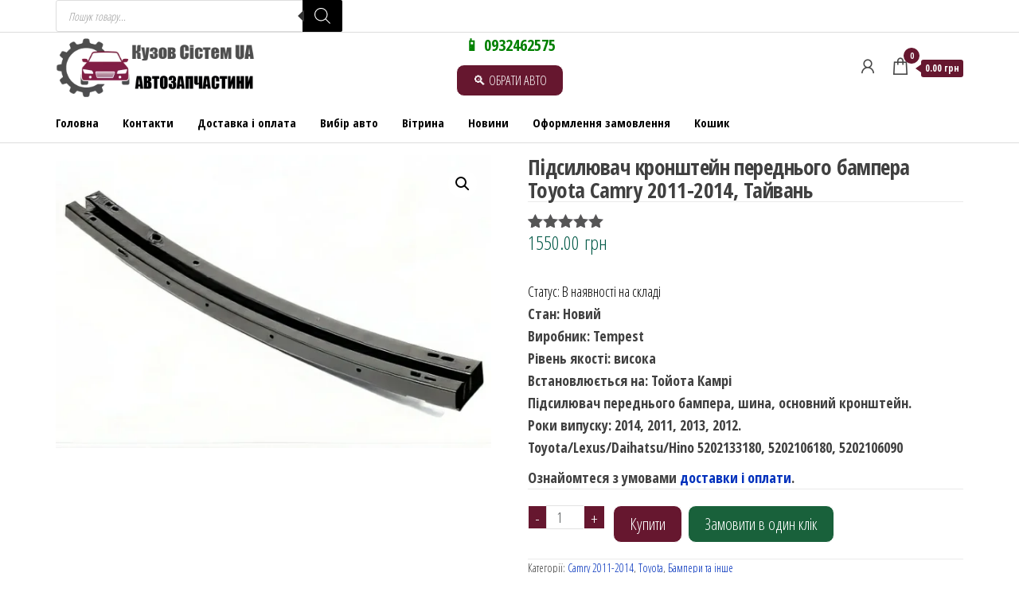

--- FILE ---
content_type: text/html; charset=UTF-8
request_url: https://kuzov-system.kiev.ua/pidsilyuvach-kronshtejn-perednogo-bampera-toyota-camry-2011-2014-049-1911-940/
body_size: 46336
content:
<!DOCTYPE html>
<html lang="uk" prefix="og: https://ogp.me/ns#">
<head>
<meta charset="UTF-8">
<meta name="viewport" content="width=device-width, initial-scale=1">
<link rel="profile" href="http://gmpg.org/xfn/11">
<script type="text/template" id="freeze-table-template">
<div class="frzTbl antiscroll-wrap frzTbl--scrolled-to-left-edge">
<div class="frzTbl-scroll-overlay antiscroll-inner">
<div class="frzTbl-scroll-overlay__inner"></div>
</div>
<div class="frzTbl-content-wrapper">
<!-- sticky outer heading -->
<div class="frzTbl-fixed-heading-wrapper-outer">          
<div class="frzTbl-fixed-heading-wrapper">
<div class="frzTbl-fixed-heading-wrapper__inner">
{{heading}}
</div>    
</div>
</div>
<!-- column shadows -->
<div class="frzTbl-frozen-columns-wrapper">
<!-- left -->
<div class="frzTbl-frozen-columns-wrapper__columns frzTbl-frozen-columns-wrapper__columns--left {{hide-left-column}}"></div>
<!-- right -->            
<div class="frzTbl-frozen-columns-wrapper__columns frzTbl-frozen-columns-wrapper__columns--right {{hide-right-column}}"></div>
</div>
<!-- table -->
<div class="frzTbl-table-wrapper">
<div class="frzTbl-table-wrapper__inner">
<div class="frzTbl-table-placeholder"></div>
</div>
</div>
</div>
</div>
</script><script type="text/template" id="tmpl-wcpt-product-form-loading-modal">
<div class="wcpt-modal wcpt-product-form-loading-modal" data-wcpt-product-id="{{{ data.product_id }}}">
<div class="wcpt-modal-content">
<div class="wcpt-close-modal">
<!-- close 'x' icon svg -->
<span class="wcpt-icon wcpt-icon-x wcpt-close-modal-icon">
<svg xmlns="http://www.w3.org/2000/svg" width="24" height="24" viewBox="0 0 24 24" fill="none" stroke="currentColor" stroke-width="2" stroke-linecap="round" stroke-linejoin="round" class="feather feather-x"><line x1="18" y1="6" x2="6" y2="18"></line><line x1="6" y1="6" x2="18" y2="18"></line>
</svg>
</span>
</div>
<span class="wcpt-product-form-loading-text">
<i class="wcpt-ajax-badge">
<!-- ajax loading icon svg -->
<svg xmlns="http://www.w3.org/2000/svg" width="24" height="24" viewBox="0 0 24 24" fill="none" stroke="currentColor" stroke-width="2" stroke-linecap="round" stroke-linejoin="round" class="feather feather-loader" color="#384047">
<line x1="12" y1="2" x2="12" y2="6"></line><line x1="12" y1="18" x2="12" y2="22"></line><line x1="4.93" y1="4.93" x2="7.76" y2="7.76"></line><line x1="16.24" y1="16.24" x2="19.07" y2="19.07"></line><line x1="2" y1="12" x2="6" y2="12"></line><line x1="18" y1="12" x2="22" y2="12"></line><line x1="4.93" y1="19.07" x2="7.76" y2="16.24"></line><line x1="16.24" y1="7.76" x2="19.07" y2="4.93"></line>
</svg>
</i>
Завантаження&hellip;      </span>
</div>
</div>
</script>
<script type="text/template" id="tmpl-wcpt-cart-checkbox-trigger">
<div 
class="wcpt-cart-checkbox-trigger"
data-wcpt-redirect-url=""
>
<style media="screen">
@media(min-width:1200px){
.wcpt-cart-checkbox-trigger {
display: inline-block;
}
}
@media(max-width:1100px){
.wcpt-cart-checkbox-trigger {
display: inline-block;
}
}
.wcpt-cart-checkbox-trigger {
background-color : #4CAF50; border-color : rgba(0, 0, 0, .1); color : rgba(255, 255, 255); 	}
</style>
<span 
class="wcpt-icon wcpt-icon-shopping-bag wcpt-cart-checkbox-trigger__shopping-icon "    ><svg xmlns="http://www.w3.org/2000/svg" width="24" height="24" viewBox="0 0 24 24" fill="none" stroke="currentColor" stroke-width="2" stroke-linecap="round" stroke-linejoin="round" class="feather feather-shopping-bag"><path d="M6 2L3 6v14a2 2 0 0 0 2 2h14a2 2 0 0 0 2-2V6l-3-4z"></path><line x1="3" y1="6" x2="21" y2="6"></line><path d="M16 10a4 4 0 0 1-8 0"></path></svg></span>		<span class="wcpt-cart-checkbox-trigger__text">Додати вибрані (<span class="wcpt-total-selected"></span>) до кошика</span>
<span class="wcpt-cart-checkbox-trigger__close">✕</span>
</div>
</script>
<!-- Пошукова оптимізація (SEO) з Rank Math PRO - https://rankmath.com/ -->
<title>Підсилювач кронштейн переднього бампера Toyota Camry 2011-2014, Тайвань &raquo; Купити в Києві</title>
<meta name="description" content="Стан: НовийВиробник: TempestРівень якості: високаВстановлюється на: Тойота КамріПідсилювач переднього бампера, шина, основний кронштейн. Роки випуску: 2014, 2011, 2013, 2012.Toyota/Lexus/Daihatsu/Hino 5202133180, 5202106180, 5202106090"/>
<meta name="robots" content="follow, index, max-snippet:-1, max-video-preview:-1, max-image-preview:large"/>
<link rel="canonical" href="https://kuzov-system.kiev.ua/pidsilyuvach-kronshtejn-perednogo-bampera-toyota-camry-2011-2014-049-1911-940/" />
<meta property="og:locale" content="uk_UA" />
<meta property="og:type" content="product" />
<meta property="og:title" content="Підсилювач кронштейн переднього бампера Toyota Camry 2011-2014, Тайвань &raquo; Купити в Києві" />
<meta property="og:description" content="Стан: НовийВиробник: TempestРівень якості: високаВстановлюється на: Тойота КамріПідсилювач переднього бампера, шина, основний кронштейн. Роки випуску: 2014, 2011, 2013, 2012.Toyota/Lexus/Daihatsu/Hino 5202133180, 5202106180, 5202106090" />
<meta property="og:url" content="https://kuzov-system.kiev.ua/pidsilyuvach-kronshtejn-perednogo-bampera-toyota-camry-2011-2014-049-1911-940/" />
<meta property="og:site_name" content="Kuzov-System" />
<meta property="og:updated_time" content="2025-12-20T12:02:41+02:00" />
<meta property="og:image" content="https://kuzov-system.kiev.ua/wp-content/uploads/2024/03/panel-shyna-om-177.webp" />
<meta property="og:image:secure_url" content="https://kuzov-system.kiev.ua/wp-content/uploads/2024/03/panel-shyna-om-177.webp" />
<meta property="og:image:width" content="672" />
<meta property="og:image:height" content="452" />
<meta property="og:image:alt" content="Підсилювач кронштейн переднього бампера Toyota Camry 2011-2014, Тайвань" />
<meta property="og:image:type" content="image/webp" />
<meta property="product:price:amount" content="1550" />
<meta property="product:price:currency" content="UAH" />
<meta property="product:availability" content="instock" />
<meta property="product:retailer_item_id" content="6984809041" />
<meta name="twitter:card" content="summary_large_image" />
<meta name="twitter:title" content="Підсилювач кронштейн переднього бампера Toyota Camry 2011-2014, Тайвань &raquo; Купити в Києві" />
<meta name="twitter:description" content="Стан: НовийВиробник: TempestРівень якості: високаВстановлюється на: Тойота КамріПідсилювач переднього бампера, шина, основний кронштейн. Роки випуску: 2014, 2011, 2013, 2012.Toyota/Lexus/Daihatsu/Hino 5202133180, 5202106180, 5202106090" />
<meta name="twitter:image" content="https://kuzov-system.kiev.ua/wp-content/uploads/2024/03/panel-shyna-om-177.webp" />
<meta name="twitter:label1" content="Ціна" />
<meta name="twitter:data1" content="1550.00&nbsp;грн" />
<meta name="twitter:label2" content="Доступність" />
<meta name="twitter:data2" content="Є в наявності" />
<script type="application/ld+json" class="rank-math-schema-pro">{"@context":"https://schema.org","@graph":[{"@type":"Place","@id":"https://kuzov-system.kiev.ua/#place","geo":{"@type":"GeoCoordinates","latitude":"50.43131144060032","longitude":" 30.36359672416361"},"hasMap":"https://www.google.com/maps/search/?api=1&amp;query=50.43131144060032, 30.36359672416361","address":{"@type":"PostalAddress","streetAddress":"\u0417\u043e\u0434\u0447\u0438\u0445, 60","addressLocality":"\u041a\u0438\u0457\u0432","addressRegion":"\u041a\u0438\u0457\u0432","postalCode":"02000","addressCountry":"UA"}},{"@type":"Organization","@id":"https://kuzov-system.kiev.ua/#organization","name":"Kuzov-System","url":"https://kuzov-system.kiev.ua","sameAs":["https://www.facebook.com/kuzov.system"],"email":"best.kuzov.parts@gmail.com","address":{"@type":"PostalAddress","streetAddress":"\u0417\u043e\u0434\u0447\u0438\u0445, 60","addressLocality":"\u041a\u0438\u0457\u0432","addressRegion":"\u041a\u0438\u0457\u0432","postalCode":"02000","addressCountry":"UA"},"logo":{"@type":"ImageObject","@id":"https://kuzov-system.kiev.ua/#logo","url":"https://kuzov-system.kiev.ua/wp-content/uploads/2024/03/system-logo.webp","contentUrl":"https://kuzov-system.kiev.ua/wp-content/uploads/2024/03/system-logo.webp","caption":"Kuzov-System","inLanguage":"uk","width":"680","height":"212"},"contactPoint":[{"@type":"ContactPoint","telephone":"+380932462575","contactType":"customer support"}],"location":{"@id":"https://kuzov-system.kiev.ua/#place"}},{"@type":"WebSite","@id":"https://kuzov-system.kiev.ua/#website","url":"https://kuzov-system.kiev.ua","name":"Kuzov-System","publisher":{"@id":"https://kuzov-system.kiev.ua/#organization"},"inLanguage":"uk"},{"@type":"ImageObject","@id":"https://kuzov-system.kiev.ua/wp-content/uploads/2024/03/panel-shyna-om-177.webp","url":"https://kuzov-system.kiev.ua/wp-content/uploads/2024/03/panel-shyna-om-177.webp","width":"672","height":"452","inLanguage":"uk"},{"@type":"BreadcrumbList","@id":"https://kuzov-system.kiev.ua/pidsilyuvach-kronshtejn-perednogo-bampera-toyota-camry-2011-2014-049-1911-940/#breadcrumb","itemListElement":[{"@type":"ListItem","position":"1","item":{"@id":"https://kuzov-system.kiev.ua","name":"\u0413\u043e\u043b\u043e\u0432\u043d\u0430"}},{"@type":"ListItem","position":"2","item":{"@id":"https://kuzov-system.kiev.ua/toyota/camry-2011-2014/","name":"Camry 2011-2014"}},{"@type":"ListItem","position":"3","item":{"@id":"https://kuzov-system.kiev.ua/pidsilyuvach-kronshtejn-perednogo-bampera-toyota-camry-2011-2014-049-1911-940/","name":"\u041f\u0456\u0434\u0441\u0438\u043b\u044e\u0432\u0430\u0447 \u043a\u0440\u043e\u043d\u0448\u0442\u0435\u0439\u043d \u043f\u0435\u0440\u0435\u0434\u043d\u044c\u043e\u0433\u043e \u0431\u0430\u043c\u043f\u0435\u0440\u0430 Toyota Camry 2011-2014, \u0422\u0430\u0439\u0432\u0430\u043d\u044c"}}]},{"@type":"ItemPage","@id":"https://kuzov-system.kiev.ua/pidsilyuvach-kronshtejn-perednogo-bampera-toyota-camry-2011-2014-049-1911-940/#webpage","url":"https://kuzov-system.kiev.ua/pidsilyuvach-kronshtejn-perednogo-bampera-toyota-camry-2011-2014-049-1911-940/","name":"\u041f\u0456\u0434\u0441\u0438\u043b\u044e\u0432\u0430\u0447 \u043a\u0440\u043e\u043d\u0448\u0442\u0435\u0439\u043d \u043f\u0435\u0440\u0435\u0434\u043d\u044c\u043e\u0433\u043e \u0431\u0430\u043c\u043f\u0435\u0440\u0430 Toyota Camry 2011-2014, \u0422\u0430\u0439\u0432\u0430\u043d\u044c &raquo; \u041a\u0443\u043f\u0438\u0442\u0438 \u0432 \u041a\u0438\u0454\u0432\u0456","datePublished":"2023-11-17T17:41:20+02:00","dateModified":"2025-12-20T12:02:41+02:00","isPartOf":{"@id":"https://kuzov-system.kiev.ua/#website"},"primaryImageOfPage":{"@id":"https://kuzov-system.kiev.ua/wp-content/uploads/2024/03/panel-shyna-om-177.webp"},"inLanguage":"uk","breadcrumb":{"@id":"https://kuzov-system.kiev.ua/pidsilyuvach-kronshtejn-perednogo-bampera-toyota-camry-2011-2014-049-1911-940/#breadcrumb"}},{"@type":"Product","name":"\u041f\u0456\u0434\u0441\u0438\u043b\u044e\u0432\u0430\u0447 \u043a\u0440\u043e\u043d\u0448\u0442\u0435\u0439\u043d \u043f\u0435\u0440\u0435\u0434\u043d\u044c\u043e\u0433\u043e \u0431\u0430\u043c\u043f\u0435\u0440\u0430 Toyota Camry 2011-2014, \u0422\u0430\u0439\u0432\u0430\u043d\u044c &raquo; \u041a\u0443\u043f\u0438\u0442\u0438 \u0432 \u041a\u0438\u0454\u0432\u0456","description":"\u041f\u0456\u0434\u0441\u0438\u043b\u044e\u0432\u0430\u0447 \u043a\u0440\u043e\u043d\u0448\u0442\u0435\u0439\u043d \u043f\u0435\u0440\u0435\u0434\u043d\u044c\u043e\u0433\u043e \u0431\u0430\u043c\u043f\u0435\u0440\u0430 Toyota Camry 2011-2014, \u0422\u0430\u0439\u0432\u0430\u043d\u044c \u043a\u0443\u043f\u0438\u0442\u0438 \u0432 \u041a\u0438\u0454\u0432\u0456 \u0430\u0431\u043e \u0434\u043e\u0441\u0442\u0430\u0432\u0438\u0442\u0438 \u043f\u043e \u0432\u0441\u0456\u0439 \u0423\u043a\u0440\u0430\u0457\u043d\u0456. \u041d\u043e\u0432\u0456 \u0434\u0435\u0442\u0430\u043b\u0456 \u043a\u0443\u0437\u043e\u0432\u0430 \u043f\u043e \u0434\u043e\u0441\u0442\u0443\u043f\u043d\u0438\u043c \u0446\u0456\u043d\u0430\u043c.","sku":"6984809041","category":"Toyota &gt; Camry 2011-2014","mainEntityOfPage":{"@id":"https://kuzov-system.kiev.ua/pidsilyuvach-kronshtejn-perednogo-bampera-toyota-camry-2011-2014-049-1911-940/#webpage"},"image":[{"@type":"ImageObject","url":"https://kuzov-system.kiev.ua/wp-content/uploads/2024/03/panel-shyna-om-177.webp","height":"452","width":"672"}],"aggregateRating":{"@type":"AggregateRating","ratingValue":"5.00","bestRating":"5","ratingCount":"1","reviewCount":"1"},"review":[{"@type":"Review","@id":"https://kuzov-system.kiev.ua/pidsilyuvach-kronshtejn-perednogo-bampera-toyota-camry-2011-2014-049-1911-940/#li-comment-2628","description":"\u0420\u0430\u0434\u0456, \u0449\u043e \u0437\u043d\u0430\u0439\u0448\u043b\u0438 \u0432\u0430\u0441. \u0429\u043e\u0434\u043e \u043a\u0443\u0437\u043e\u0432\u0443 \u0431\u0443\u0434\u0443 \u0442\u0456\u043b\u044c\u043a\u0438 \u0434\u043e \u0432\u0430\u0441 \u0434\u0437\u0432\u043e\u043d\u0438\u0442\u0438. \u0425\u0440\u043e\u043c\u043e\u0432\u0430\u043d\u0456 \u0432\u0441\u0442\u0430\u0432\u043a\u0438 \u0431\u043b\u0438\u0449\u0430\u0442\u044c. \u0423\u0441\u043f\u0456\u0448\u043d\u043e \u0437\u0430\u043a\u0443\u043f\u0438\u043b\u0438\u0441\u044f \u0443 \u0432\u0430\u0441. \u0412\u0441\u0456\u043c \u0437\u0430\u0434\u043e\u0432\u043e\u043b\u0435\u043d\u0456.","datePublished":"2021-11-25 15:51:02","reviewRating":{"@type":"Rating","ratingValue":"5","bestRating":"5","worstRating":"1"},"author":{"@type":"Person","name":"\u0412\u0456\u043a\u0442\u043e\u0440"}}],"offers":{"@type":"Offer","price":"1550.00","priceCurrency":"UAH","priceValidUntil":"2027-12-31","availability":"http://schema.org/InStock","itemCondition":"NewCondition","url":"https://kuzov-system.kiev.ua/pidsilyuvach-kronshtejn-perednogo-bampera-toyota-camry-2011-2014-049-1911-940/","seller":{"@type":"Organization","@id":"https://kuzov-system.kiev.ua/","name":"Kuzov-System","url":"https://kuzov-system.kiev.ua","logo":"https://kuzov-system.kiev.ua/wp-content/uploads/2024/03/system-logo.webp"},"priceSpecification":{"price":"1550","priceCurrency":"UAH","valueAddedTaxIncluded":"false"}},"@id":"https://kuzov-system.kiev.ua/pidsilyuvach-kronshtejn-perednogo-bampera-toyota-camry-2011-2014-049-1911-940/#richSnippet"}]}</script>
<!-- /Плагін Rank Math WordPress SEO -->
<link rel='dns-prefetch' href='//www.googletagmanager.com' />
<link rel='dns-prefetch' href='//fonts.googleapis.com' />
<link href='https://fonts.gstatic.com' crossorigin rel='preconnect' />
<link rel="alternate" type="application/rss+xml" title="Кузов Сістем UA &raquo; стрічка" href="https://kuzov-system.kiev.ua/feed/" />
<link rel="alternate" type="application/rss+xml" title="Кузов Сістем UA &raquo; Канал коментарів" href="https://kuzov-system.kiev.ua/comments/feed/" />
<link rel="alternate" type="application/rss+xml" title="Кузов Сістем UA &raquo; Підсилювач кронштейн переднього бампера Toyota Camry 2011-2014, Тайвань Канал коментарів" href="https://kuzov-system.kiev.ua/pidsilyuvach-kronshtejn-perednogo-bampera-toyota-camry-2011-2014-049-1911-940/feed/" />
<link rel="alternate" title="oEmbed (JSON)" type="application/json+oembed" href="https://kuzov-system.kiev.ua/wp-json/oembed/1.0/embed?url=https%3A%2F%2Fkuzov-system.kiev.ua%2Fpidsilyuvach-kronshtejn-perednogo-bampera-toyota-camry-2011-2014-049-1911-940%2F" />
<link rel="alternate" title="oEmbed (XML)" type="text/xml+oembed" href="https://kuzov-system.kiev.ua/wp-json/oembed/1.0/embed?url=https%3A%2F%2Fkuzov-system.kiev.ua%2Fpidsilyuvach-kronshtejn-perednogo-bampera-toyota-camry-2011-2014-049-1911-940%2F&#038;format=xml" />
<style id='wp-img-auto-sizes-contain-inline-css' type='text/css'>
img:is([sizes=auto i],[sizes^="auto," i]){contain-intrinsic-size:3000px 1500px}
/*# sourceURL=wp-img-auto-sizes-contain-inline-css */
</style>
<style id='wp-block-library-inline-css' type='text/css'>
:root{--wp-block-synced-color:#7a00df;--wp-block-synced-color--rgb:122,0,223;--wp-bound-block-color:var(--wp-block-synced-color);--wp-editor-canvas-background:#ddd;--wp-admin-theme-color:#007cba;--wp-admin-theme-color--rgb:0,124,186;--wp-admin-theme-color-darker-10:#006ba1;--wp-admin-theme-color-darker-10--rgb:0,107,160.5;--wp-admin-theme-color-darker-20:#005a87;--wp-admin-theme-color-darker-20--rgb:0,90,135;--wp-admin-border-width-focus:2px}@media (min-resolution:192dpi){:root{--wp-admin-border-width-focus:1.5px}}.wp-element-button{cursor:pointer}:root .has-very-light-gray-background-color{background-color:#eee}:root .has-very-dark-gray-background-color{background-color:#313131}:root .has-very-light-gray-color{color:#eee}:root .has-very-dark-gray-color{color:#313131}:root .has-vivid-green-cyan-to-vivid-cyan-blue-gradient-background{background:linear-gradient(135deg,#00d084,#0693e3)}:root .has-purple-crush-gradient-background{background:linear-gradient(135deg,#34e2e4,#4721fb 50%,#ab1dfe)}:root .has-hazy-dawn-gradient-background{background:linear-gradient(135deg,#faaca8,#dad0ec)}:root .has-subdued-olive-gradient-background{background:linear-gradient(135deg,#fafae1,#67a671)}:root .has-atomic-cream-gradient-background{background:linear-gradient(135deg,#fdd79a,#004a59)}:root .has-nightshade-gradient-background{background:linear-gradient(135deg,#330968,#31cdcf)}:root .has-midnight-gradient-background{background:linear-gradient(135deg,#020381,#2874fc)}:root{--wp--preset--font-size--normal:16px;--wp--preset--font-size--huge:42px}.has-regular-font-size{font-size:1em}.has-larger-font-size{font-size:2.625em}.has-normal-font-size{font-size:var(--wp--preset--font-size--normal)}.has-huge-font-size{font-size:var(--wp--preset--font-size--huge)}.has-text-align-center{text-align:center}.has-text-align-left{text-align:left}.has-text-align-right{text-align:right}.has-fit-text{white-space:nowrap!important}#end-resizable-editor-section{display:none}.aligncenter{clear:both}.items-justified-left{justify-content:flex-start}.items-justified-center{justify-content:center}.items-justified-right{justify-content:flex-end}.items-justified-space-between{justify-content:space-between}.screen-reader-text{border:0;clip-path:inset(50%);height:1px;margin:-1px;overflow:hidden;padding:0;position:absolute;width:1px;word-wrap:normal!important}.screen-reader-text:focus{background-color:#ddd;clip-path:none;color:#444;display:block;font-size:1em;height:auto;left:5px;line-height:normal;padding:15px 23px 14px;text-decoration:none;top:5px;width:auto;z-index:100000}html :where(.has-border-color){border-style:solid}html :where([style*=border-top-color]){border-top-style:solid}html :where([style*=border-right-color]){border-right-style:solid}html :where([style*=border-bottom-color]){border-bottom-style:solid}html :where([style*=border-left-color]){border-left-style:solid}html :where([style*=border-width]){border-style:solid}html :where([style*=border-top-width]){border-top-style:solid}html :where([style*=border-right-width]){border-right-style:solid}html :where([style*=border-bottom-width]){border-bottom-style:solid}html :where([style*=border-left-width]){border-left-style:solid}html :where(img[class*=wp-image-]){height:auto;max-width:100%}:where(figure){margin:0 0 1em}html :where(.is-position-sticky){--wp-admin--admin-bar--position-offset:var(--wp-admin--admin-bar--height,0px)}@media screen and (max-width:600px){html :where(.is-position-sticky){--wp-admin--admin-bar--position-offset:0px}}
/*# sourceURL=wp-block-library-inline-css */
</style><style id='wp-block-social-links-inline-css' type='text/css'>
.wp-block-social-links{background:none;box-sizing:border-box;margin-left:0;padding-left:0;padding-right:0;text-indent:0}.wp-block-social-links .wp-social-link a,.wp-block-social-links .wp-social-link a:hover{border-bottom:0;box-shadow:none;text-decoration:none}.wp-block-social-links .wp-social-link svg{height:1em;width:1em}.wp-block-social-links .wp-social-link span:not(.screen-reader-text){font-size:.65em;margin-left:.5em;margin-right:.5em}.wp-block-social-links.has-small-icon-size{font-size:16px}.wp-block-social-links,.wp-block-social-links.has-normal-icon-size{font-size:24px}.wp-block-social-links.has-large-icon-size{font-size:36px}.wp-block-social-links.has-huge-icon-size{font-size:48px}.wp-block-social-links.aligncenter{display:flex;justify-content:center}.wp-block-social-links.alignright{justify-content:flex-end}.wp-block-social-link{border-radius:9999px;display:block}@media not (prefers-reduced-motion){.wp-block-social-link{transition:transform .1s ease}}.wp-block-social-link{height:auto}.wp-block-social-link a{align-items:center;display:flex;line-height:0}.wp-block-social-link:hover{transform:scale(1.1)}.wp-block-social-links .wp-block-social-link.wp-social-link{display:inline-block;margin:0;padding:0}.wp-block-social-links .wp-block-social-link.wp-social-link .wp-block-social-link-anchor,.wp-block-social-links .wp-block-social-link.wp-social-link .wp-block-social-link-anchor svg,.wp-block-social-links .wp-block-social-link.wp-social-link .wp-block-social-link-anchor:active,.wp-block-social-links .wp-block-social-link.wp-social-link .wp-block-social-link-anchor:hover,.wp-block-social-links .wp-block-social-link.wp-social-link .wp-block-social-link-anchor:visited{color:currentColor;fill:currentColor}:where(.wp-block-social-links:not(.is-style-logos-only)) .wp-social-link{background-color:#f0f0f0;color:#444}:where(.wp-block-social-links:not(.is-style-logos-only)) .wp-social-link-amazon{background-color:#f90;color:#fff}:where(.wp-block-social-links:not(.is-style-logos-only)) .wp-social-link-bandcamp{background-color:#1ea0c3;color:#fff}:where(.wp-block-social-links:not(.is-style-logos-only)) .wp-social-link-behance{background-color:#0757fe;color:#fff}:where(.wp-block-social-links:not(.is-style-logos-only)) .wp-social-link-bluesky{background-color:#0a7aff;color:#fff}:where(.wp-block-social-links:not(.is-style-logos-only)) .wp-social-link-codepen{background-color:#1e1f26;color:#fff}:where(.wp-block-social-links:not(.is-style-logos-only)) .wp-social-link-deviantart{background-color:#02e49b;color:#fff}:where(.wp-block-social-links:not(.is-style-logos-only)) .wp-social-link-discord{background-color:#5865f2;color:#fff}:where(.wp-block-social-links:not(.is-style-logos-only)) .wp-social-link-dribbble{background-color:#e94c89;color:#fff}:where(.wp-block-social-links:not(.is-style-logos-only)) .wp-social-link-dropbox{background-color:#4280ff;color:#fff}:where(.wp-block-social-links:not(.is-style-logos-only)) .wp-social-link-etsy{background-color:#f45800;color:#fff}:where(.wp-block-social-links:not(.is-style-logos-only)) .wp-social-link-facebook{background-color:#0866ff;color:#fff}:where(.wp-block-social-links:not(.is-style-logos-only)) .wp-social-link-fivehundredpx{background-color:#000;color:#fff}:where(.wp-block-social-links:not(.is-style-logos-only)) .wp-social-link-flickr{background-color:#0461dd;color:#fff}:where(.wp-block-social-links:not(.is-style-logos-only)) .wp-social-link-foursquare{background-color:#e65678;color:#fff}:where(.wp-block-social-links:not(.is-style-logos-only)) .wp-social-link-github{background-color:#24292d;color:#fff}:where(.wp-block-social-links:not(.is-style-logos-only)) .wp-social-link-goodreads{background-color:#eceadd;color:#382110}:where(.wp-block-social-links:not(.is-style-logos-only)) .wp-social-link-google{background-color:#ea4434;color:#fff}:where(.wp-block-social-links:not(.is-style-logos-only)) .wp-social-link-gravatar{background-color:#1d4fc4;color:#fff}:where(.wp-block-social-links:not(.is-style-logos-only)) .wp-social-link-instagram{background-color:#f00075;color:#fff}:where(.wp-block-social-links:not(.is-style-logos-only)) .wp-social-link-lastfm{background-color:#e21b24;color:#fff}:where(.wp-block-social-links:not(.is-style-logos-only)) .wp-social-link-linkedin{background-color:#0d66c2;color:#fff}:where(.wp-block-social-links:not(.is-style-logos-only)) .wp-social-link-mastodon{background-color:#3288d4;color:#fff}:where(.wp-block-social-links:not(.is-style-logos-only)) .wp-social-link-medium{background-color:#000;color:#fff}:where(.wp-block-social-links:not(.is-style-logos-only)) .wp-social-link-meetup{background-color:#f6405f;color:#fff}:where(.wp-block-social-links:not(.is-style-logos-only)) .wp-social-link-patreon{background-color:#000;color:#fff}:where(.wp-block-social-links:not(.is-style-logos-only)) .wp-social-link-pinterest{background-color:#e60122;color:#fff}:where(.wp-block-social-links:not(.is-style-logos-only)) .wp-social-link-pocket{background-color:#ef4155;color:#fff}:where(.wp-block-social-links:not(.is-style-logos-only)) .wp-social-link-reddit{background-color:#ff4500;color:#fff}:where(.wp-block-social-links:not(.is-style-logos-only)) .wp-social-link-skype{background-color:#0478d7;color:#fff}:where(.wp-block-social-links:not(.is-style-logos-only)) .wp-social-link-snapchat{background-color:#fefc00;color:#fff;stroke:#000}:where(.wp-block-social-links:not(.is-style-logos-only)) .wp-social-link-soundcloud{background-color:#ff5600;color:#fff}:where(.wp-block-social-links:not(.is-style-logos-only)) .wp-social-link-spotify{background-color:#1bd760;color:#fff}:where(.wp-block-social-links:not(.is-style-logos-only)) .wp-social-link-telegram{background-color:#2aabee;color:#fff}:where(.wp-block-social-links:not(.is-style-logos-only)) .wp-social-link-threads{background-color:#000;color:#fff}:where(.wp-block-social-links:not(.is-style-logos-only)) .wp-social-link-tiktok{background-color:#000;color:#fff}:where(.wp-block-social-links:not(.is-style-logos-only)) .wp-social-link-tumblr{background-color:#011835;color:#fff}:where(.wp-block-social-links:not(.is-style-logos-only)) .wp-social-link-twitch{background-color:#6440a4;color:#fff}:where(.wp-block-social-links:not(.is-style-logos-only)) .wp-social-link-twitter{background-color:#1da1f2;color:#fff}:where(.wp-block-social-links:not(.is-style-logos-only)) .wp-social-link-vimeo{background-color:#1eb7ea;color:#fff}:where(.wp-block-social-links:not(.is-style-logos-only)) .wp-social-link-vk{background-color:#4680c2;color:#fff}:where(.wp-block-social-links:not(.is-style-logos-only)) .wp-social-link-wordpress{background-color:#3499cd;color:#fff}:where(.wp-block-social-links:not(.is-style-logos-only)) .wp-social-link-whatsapp{background-color:#25d366;color:#fff}:where(.wp-block-social-links:not(.is-style-logos-only)) .wp-social-link-x{background-color:#000;color:#fff}:where(.wp-block-social-links:not(.is-style-logos-only)) .wp-social-link-yelp{background-color:#d32422;color:#fff}:where(.wp-block-social-links:not(.is-style-logos-only)) .wp-social-link-youtube{background-color:red;color:#fff}:where(.wp-block-social-links.is-style-logos-only) .wp-social-link{background:none}:where(.wp-block-social-links.is-style-logos-only) .wp-social-link svg{height:1.25em;width:1.25em}:where(.wp-block-social-links.is-style-logos-only) .wp-social-link-amazon{color:#f90}:where(.wp-block-social-links.is-style-logos-only) .wp-social-link-bandcamp{color:#1ea0c3}:where(.wp-block-social-links.is-style-logos-only) .wp-social-link-behance{color:#0757fe}:where(.wp-block-social-links.is-style-logos-only) .wp-social-link-bluesky{color:#0a7aff}:where(.wp-block-social-links.is-style-logos-only) .wp-social-link-codepen{color:#1e1f26}:where(.wp-block-social-links.is-style-logos-only) .wp-social-link-deviantart{color:#02e49b}:where(.wp-block-social-links.is-style-logos-only) .wp-social-link-discord{color:#5865f2}:where(.wp-block-social-links.is-style-logos-only) .wp-social-link-dribbble{color:#e94c89}:where(.wp-block-social-links.is-style-logos-only) .wp-social-link-dropbox{color:#4280ff}:where(.wp-block-social-links.is-style-logos-only) .wp-social-link-etsy{color:#f45800}:where(.wp-block-social-links.is-style-logos-only) .wp-social-link-facebook{color:#0866ff}:where(.wp-block-social-links.is-style-logos-only) .wp-social-link-fivehundredpx{color:#000}:where(.wp-block-social-links.is-style-logos-only) .wp-social-link-flickr{color:#0461dd}:where(.wp-block-social-links.is-style-logos-only) .wp-social-link-foursquare{color:#e65678}:where(.wp-block-social-links.is-style-logos-only) .wp-social-link-github{color:#24292d}:where(.wp-block-social-links.is-style-logos-only) .wp-social-link-goodreads{color:#382110}:where(.wp-block-social-links.is-style-logos-only) .wp-social-link-google{color:#ea4434}:where(.wp-block-social-links.is-style-logos-only) .wp-social-link-gravatar{color:#1d4fc4}:where(.wp-block-social-links.is-style-logos-only) .wp-social-link-instagram{color:#f00075}:where(.wp-block-social-links.is-style-logos-only) .wp-social-link-lastfm{color:#e21b24}:where(.wp-block-social-links.is-style-logos-only) .wp-social-link-linkedin{color:#0d66c2}:where(.wp-block-social-links.is-style-logos-only) .wp-social-link-mastodon{color:#3288d4}:where(.wp-block-social-links.is-style-logos-only) .wp-social-link-medium{color:#000}:where(.wp-block-social-links.is-style-logos-only) .wp-social-link-meetup{color:#f6405f}:where(.wp-block-social-links.is-style-logos-only) .wp-social-link-patreon{color:#000}:where(.wp-block-social-links.is-style-logos-only) .wp-social-link-pinterest{color:#e60122}:where(.wp-block-social-links.is-style-logos-only) .wp-social-link-pocket{color:#ef4155}:where(.wp-block-social-links.is-style-logos-only) .wp-social-link-reddit{color:#ff4500}:where(.wp-block-social-links.is-style-logos-only) .wp-social-link-skype{color:#0478d7}:where(.wp-block-social-links.is-style-logos-only) .wp-social-link-snapchat{color:#fff;stroke:#000}:where(.wp-block-social-links.is-style-logos-only) .wp-social-link-soundcloud{color:#ff5600}:where(.wp-block-social-links.is-style-logos-only) .wp-social-link-spotify{color:#1bd760}:where(.wp-block-social-links.is-style-logos-only) .wp-social-link-telegram{color:#2aabee}:where(.wp-block-social-links.is-style-logos-only) .wp-social-link-threads{color:#000}:where(.wp-block-social-links.is-style-logos-only) .wp-social-link-tiktok{color:#000}:where(.wp-block-social-links.is-style-logos-only) .wp-social-link-tumblr{color:#011835}:where(.wp-block-social-links.is-style-logos-only) .wp-social-link-twitch{color:#6440a4}:where(.wp-block-social-links.is-style-logos-only) .wp-social-link-twitter{color:#1da1f2}:where(.wp-block-social-links.is-style-logos-only) .wp-social-link-vimeo{color:#1eb7ea}:where(.wp-block-social-links.is-style-logos-only) .wp-social-link-vk{color:#4680c2}:where(.wp-block-social-links.is-style-logos-only) .wp-social-link-whatsapp{color:#25d366}:where(.wp-block-social-links.is-style-logos-only) .wp-social-link-wordpress{color:#3499cd}:where(.wp-block-social-links.is-style-logos-only) .wp-social-link-x{color:#000}:where(.wp-block-social-links.is-style-logos-only) .wp-social-link-yelp{color:#d32422}:where(.wp-block-social-links.is-style-logos-only) .wp-social-link-youtube{color:red}.wp-block-social-links.is-style-pill-shape .wp-social-link{width:auto}:root :where(.wp-block-social-links .wp-social-link a){padding:.25em}:root :where(.wp-block-social-links.is-style-logos-only .wp-social-link a){padding:0}:root :where(.wp-block-social-links.is-style-pill-shape .wp-social-link a){padding-left:.6666666667em;padding-right:.6666666667em}.wp-block-social-links:not(.has-icon-color):not(.has-icon-background-color) .wp-social-link-snapchat .wp-block-social-link-label{color:#000}
/*# sourceURL=https://kuzov-system.kiev.ua/wp-includes/blocks/social-links/style.min.css */
</style>
<link rel='stylesheet' id='wc-blocks-style-css' href='https://kuzov-system.kiev.ua/wp-content/plugins/woocommerce/assets/client/blocks/wc-blocks.css?ver=wc-10.4.3' type='text/css' media='all' />
<style id='global-styles-inline-css' type='text/css'>
:root{--wp--preset--aspect-ratio--square: 1;--wp--preset--aspect-ratio--4-3: 4/3;--wp--preset--aspect-ratio--3-4: 3/4;--wp--preset--aspect-ratio--3-2: 3/2;--wp--preset--aspect-ratio--2-3: 2/3;--wp--preset--aspect-ratio--16-9: 16/9;--wp--preset--aspect-ratio--9-16: 9/16;--wp--preset--color--black: #000000;--wp--preset--color--cyan-bluish-gray: #abb8c3;--wp--preset--color--white: #ffffff;--wp--preset--color--pale-pink: #f78da7;--wp--preset--color--vivid-red: #cf2e2e;--wp--preset--color--luminous-vivid-orange: #ff6900;--wp--preset--color--luminous-vivid-amber: #fcb900;--wp--preset--color--light-green-cyan: #7bdcb5;--wp--preset--color--vivid-green-cyan: #00d084;--wp--preset--color--pale-cyan-blue: #8ed1fc;--wp--preset--color--vivid-cyan-blue: #0693e3;--wp--preset--color--vivid-purple: #9b51e0;--wp--preset--gradient--vivid-cyan-blue-to-vivid-purple: linear-gradient(135deg,rgb(6,147,227) 0%,rgb(155,81,224) 100%);--wp--preset--gradient--light-green-cyan-to-vivid-green-cyan: linear-gradient(135deg,rgb(122,220,180) 0%,rgb(0,208,130) 100%);--wp--preset--gradient--luminous-vivid-amber-to-luminous-vivid-orange: linear-gradient(135deg,rgb(252,185,0) 0%,rgb(255,105,0) 100%);--wp--preset--gradient--luminous-vivid-orange-to-vivid-red: linear-gradient(135deg,rgb(255,105,0) 0%,rgb(207,46,46) 100%);--wp--preset--gradient--very-light-gray-to-cyan-bluish-gray: linear-gradient(135deg,rgb(238,238,238) 0%,rgb(169,184,195) 100%);--wp--preset--gradient--cool-to-warm-spectrum: linear-gradient(135deg,rgb(74,234,220) 0%,rgb(151,120,209) 20%,rgb(207,42,186) 40%,rgb(238,44,130) 60%,rgb(251,105,98) 80%,rgb(254,248,76) 100%);--wp--preset--gradient--blush-light-purple: linear-gradient(135deg,rgb(255,206,236) 0%,rgb(152,150,240) 100%);--wp--preset--gradient--blush-bordeaux: linear-gradient(135deg,rgb(254,205,165) 0%,rgb(254,45,45) 50%,rgb(107,0,62) 100%);--wp--preset--gradient--luminous-dusk: linear-gradient(135deg,rgb(255,203,112) 0%,rgb(199,81,192) 50%,rgb(65,88,208) 100%);--wp--preset--gradient--pale-ocean: linear-gradient(135deg,rgb(255,245,203) 0%,rgb(182,227,212) 50%,rgb(51,167,181) 100%);--wp--preset--gradient--electric-grass: linear-gradient(135deg,rgb(202,248,128) 0%,rgb(113,206,126) 100%);--wp--preset--gradient--midnight: linear-gradient(135deg,rgb(2,3,129) 0%,rgb(40,116,252) 100%);--wp--preset--font-size--small: 13px;--wp--preset--font-size--medium: 20px;--wp--preset--font-size--large: 36px;--wp--preset--font-size--x-large: 42px;--wp--preset--spacing--20: 0.44rem;--wp--preset--spacing--30: 0.67rem;--wp--preset--spacing--40: 1rem;--wp--preset--spacing--50: 1.5rem;--wp--preset--spacing--60: 2.25rem;--wp--preset--spacing--70: 3.38rem;--wp--preset--spacing--80: 5.06rem;--wp--preset--shadow--natural: 6px 6px 9px rgba(0, 0, 0, 0.2);--wp--preset--shadow--deep: 12px 12px 50px rgba(0, 0, 0, 0.4);--wp--preset--shadow--sharp: 6px 6px 0px rgba(0, 0, 0, 0.2);--wp--preset--shadow--outlined: 6px 6px 0px -3px rgb(255, 255, 255), 6px 6px rgb(0, 0, 0);--wp--preset--shadow--crisp: 6px 6px 0px rgb(0, 0, 0);}:where(.is-layout-flex){gap: 0.5em;}:where(.is-layout-grid){gap: 0.5em;}body .is-layout-flex{display: flex;}.is-layout-flex{flex-wrap: wrap;align-items: center;}.is-layout-flex > :is(*, div){margin: 0;}body .is-layout-grid{display: grid;}.is-layout-grid > :is(*, div){margin: 0;}:where(.wp-block-columns.is-layout-flex){gap: 2em;}:where(.wp-block-columns.is-layout-grid){gap: 2em;}:where(.wp-block-post-template.is-layout-flex){gap: 1.25em;}:where(.wp-block-post-template.is-layout-grid){gap: 1.25em;}.has-black-color{color: var(--wp--preset--color--black) !important;}.has-cyan-bluish-gray-color{color: var(--wp--preset--color--cyan-bluish-gray) !important;}.has-white-color{color: var(--wp--preset--color--white) !important;}.has-pale-pink-color{color: var(--wp--preset--color--pale-pink) !important;}.has-vivid-red-color{color: var(--wp--preset--color--vivid-red) !important;}.has-luminous-vivid-orange-color{color: var(--wp--preset--color--luminous-vivid-orange) !important;}.has-luminous-vivid-amber-color{color: var(--wp--preset--color--luminous-vivid-amber) !important;}.has-light-green-cyan-color{color: var(--wp--preset--color--light-green-cyan) !important;}.has-vivid-green-cyan-color{color: var(--wp--preset--color--vivid-green-cyan) !important;}.has-pale-cyan-blue-color{color: var(--wp--preset--color--pale-cyan-blue) !important;}.has-vivid-cyan-blue-color{color: var(--wp--preset--color--vivid-cyan-blue) !important;}.has-vivid-purple-color{color: var(--wp--preset--color--vivid-purple) !important;}.has-black-background-color{background-color: var(--wp--preset--color--black) !important;}.has-cyan-bluish-gray-background-color{background-color: var(--wp--preset--color--cyan-bluish-gray) !important;}.has-white-background-color{background-color: var(--wp--preset--color--white) !important;}.has-pale-pink-background-color{background-color: var(--wp--preset--color--pale-pink) !important;}.has-vivid-red-background-color{background-color: var(--wp--preset--color--vivid-red) !important;}.has-luminous-vivid-orange-background-color{background-color: var(--wp--preset--color--luminous-vivid-orange) !important;}.has-luminous-vivid-amber-background-color{background-color: var(--wp--preset--color--luminous-vivid-amber) !important;}.has-light-green-cyan-background-color{background-color: var(--wp--preset--color--light-green-cyan) !important;}.has-vivid-green-cyan-background-color{background-color: var(--wp--preset--color--vivid-green-cyan) !important;}.has-pale-cyan-blue-background-color{background-color: var(--wp--preset--color--pale-cyan-blue) !important;}.has-vivid-cyan-blue-background-color{background-color: var(--wp--preset--color--vivid-cyan-blue) !important;}.has-vivid-purple-background-color{background-color: var(--wp--preset--color--vivid-purple) !important;}.has-black-border-color{border-color: var(--wp--preset--color--black) !important;}.has-cyan-bluish-gray-border-color{border-color: var(--wp--preset--color--cyan-bluish-gray) !important;}.has-white-border-color{border-color: var(--wp--preset--color--white) !important;}.has-pale-pink-border-color{border-color: var(--wp--preset--color--pale-pink) !important;}.has-vivid-red-border-color{border-color: var(--wp--preset--color--vivid-red) !important;}.has-luminous-vivid-orange-border-color{border-color: var(--wp--preset--color--luminous-vivid-orange) !important;}.has-luminous-vivid-amber-border-color{border-color: var(--wp--preset--color--luminous-vivid-amber) !important;}.has-light-green-cyan-border-color{border-color: var(--wp--preset--color--light-green-cyan) !important;}.has-vivid-green-cyan-border-color{border-color: var(--wp--preset--color--vivid-green-cyan) !important;}.has-pale-cyan-blue-border-color{border-color: var(--wp--preset--color--pale-cyan-blue) !important;}.has-vivid-cyan-blue-border-color{border-color: var(--wp--preset--color--vivid-cyan-blue) !important;}.has-vivid-purple-border-color{border-color: var(--wp--preset--color--vivid-purple) !important;}.has-vivid-cyan-blue-to-vivid-purple-gradient-background{background: var(--wp--preset--gradient--vivid-cyan-blue-to-vivid-purple) !important;}.has-light-green-cyan-to-vivid-green-cyan-gradient-background{background: var(--wp--preset--gradient--light-green-cyan-to-vivid-green-cyan) !important;}.has-luminous-vivid-amber-to-luminous-vivid-orange-gradient-background{background: var(--wp--preset--gradient--luminous-vivid-amber-to-luminous-vivid-orange) !important;}.has-luminous-vivid-orange-to-vivid-red-gradient-background{background: var(--wp--preset--gradient--luminous-vivid-orange-to-vivid-red) !important;}.has-very-light-gray-to-cyan-bluish-gray-gradient-background{background: var(--wp--preset--gradient--very-light-gray-to-cyan-bluish-gray) !important;}.has-cool-to-warm-spectrum-gradient-background{background: var(--wp--preset--gradient--cool-to-warm-spectrum) !important;}.has-blush-light-purple-gradient-background{background: var(--wp--preset--gradient--blush-light-purple) !important;}.has-blush-bordeaux-gradient-background{background: var(--wp--preset--gradient--blush-bordeaux) !important;}.has-luminous-dusk-gradient-background{background: var(--wp--preset--gradient--luminous-dusk) !important;}.has-pale-ocean-gradient-background{background: var(--wp--preset--gradient--pale-ocean) !important;}.has-electric-grass-gradient-background{background: var(--wp--preset--gradient--electric-grass) !important;}.has-midnight-gradient-background{background: var(--wp--preset--gradient--midnight) !important;}.has-small-font-size{font-size: var(--wp--preset--font-size--small) !important;}.has-medium-font-size{font-size: var(--wp--preset--font-size--medium) !important;}.has-large-font-size{font-size: var(--wp--preset--font-size--large) !important;}.has-x-large-font-size{font-size: var(--wp--preset--font-size--x-large) !important;}
/*# sourceURL=global-styles-inline-css */
</style>
<style id='core-block-supports-inline-css' type='text/css'>
.wp-container-core-social-links-is-layout-16018d1d{justify-content:center;}
/*# sourceURL=core-block-supports-inline-css */
</style>
<style id='classic-theme-styles-inline-css' type='text/css'>
/*! This file is auto-generated */
.wp-block-button__link{color:#fff;background-color:#32373c;border-radius:9999px;box-shadow:none;text-decoration:none;padding:calc(.667em + 2px) calc(1.333em + 2px);font-size:1.125em}.wp-block-file__button{background:#32373c;color:#fff;text-decoration:none}
/*# sourceURL=/wp-includes/css/classic-themes.min.css */
</style>
<link rel='stylesheet' id='contact-form-7-css' href='https://kuzov-system.kiev.ua/wp-content/plugins/contact-form-7/includes/css/styles.css?ver=6.1.4' type='text/css' media='all' />
<link rel='stylesheet' id='antiscroll-css' href='https://kuzov-system.kiev.ua/wp-content/plugins/wc-product-table-lite/assets/antiscroll/css.min.css?ver=4.6.2' type='text/css' media='all' />
<link rel='stylesheet' id='freeze_table-css' href='https://kuzov-system.kiev.ua/wp-content/plugins/wc-product-table-lite/assets/freeze_table_v2/css.min.css?ver=4.6.2' type='text/css' media='all' />
<link rel='stylesheet' id='wc-photoswipe-css' href='https://kuzov-system.kiev.ua/wp-content/plugins/woocommerce/assets/css/photoswipe/photoswipe.min.css?ver=4.6.2' type='text/css' media='all' />
<link rel='stylesheet' id='wc-photoswipe-default-skin-css' href='https://kuzov-system.kiev.ua/wp-content/plugins/woocommerce/assets/css/photoswipe/default-skin/default-skin.min.css?ver=4.6.2' type='text/css' media='all' />
<link rel='stylesheet' id='multirange-css' href='https://kuzov-system.kiev.ua/wp-content/plugins/wc-product-table-lite/assets/multirange/css.min.css?ver=4.6.2' type='text/css' media='all' />
<link rel='stylesheet' id='wcpt-css' href='https://kuzov-system.kiev.ua/wp-content/plugins/wc-product-table-lite/assets/css.min.css?ver=4.6.2' type='text/css' media='all' />
<style id='wcpt-inline-css' type='text/css'>
.mejs-button>button {
background: transparent url(https://kuzov-system.kiev.ua/wp-includes/js/mediaelement/mejs-controls.svg) !important;
}
.mejs-mute>button {
background-position: -60px 0 !important;
}    
.mejs-unmute>button {
background-position: -40px 0 !important;
}    
.mejs-pause>button {
background-position: -20px 0 !important;
}    
/*# sourceURL=wcpt-inline-css */
</style>
<link rel='stylesheet' id='mediaelement-css' href='https://kuzov-system.kiev.ua/wp-includes/js/mediaelement/mediaelementplayer-legacy.min.css?ver=4.2.17' type='text/css' media='all' />
<link rel='stylesheet' id='wp-mediaelement-css' href='https://kuzov-system.kiev.ua/wp-includes/js/mediaelement/wp-mediaelement.min.css?ver=6.9' type='text/css' media='all' />
<link rel='stylesheet' id='photoswipe-css' href='https://kuzov-system.kiev.ua/wp-content/plugins/woocommerce/assets/css/photoswipe/photoswipe.min.css?ver=10.4.3' type='text/css' media='all' />
<link rel='stylesheet' id='photoswipe-default-skin-css' href='https://kuzov-system.kiev.ua/wp-content/plugins/woocommerce/assets/css/photoswipe/default-skin/default-skin.min.css?ver=10.4.3' type='text/css' media='all' />
<link rel='stylesheet' id='woocommerce-layout-css' href='https://kuzov-system.kiev.ua/wp-content/plugins/woocommerce/assets/css/woocommerce-layout.css?ver=10.4.3' type='text/css' media='all' />
<link rel='stylesheet' id='woocommerce-smallscreen-css' href='https://kuzov-system.kiev.ua/wp-content/plugins/woocommerce/assets/css/woocommerce-smallscreen.css?ver=10.4.3' type='text/css' media='only screen and (max-width: 768px)' />
<link rel='stylesheet' id='woocommerce-general-css' href='https://kuzov-system.kiev.ua/wp-content/plugins/woocommerce/assets/css/woocommerce.css?ver=10.4.3' type='text/css' media='all' />
<style id='woocommerce-inline-inline-css' type='text/css'>
.woocommerce form .form-row .required { visibility: visible; }
/*# sourceURL=woocommerce-inline-inline-css */
</style>
<link rel='stylesheet' id='dgwt-wcas-style-css' href='https://kuzov-system.kiev.ua/wp-content/plugins/ajax-search-for-woocommerce-premium/assets/css/style.min.css?ver=1.30.0' type='text/css' media='all' />
<link rel='stylesheet' id='envo-shop-fonts-css' href='https://fonts.googleapis.com/css?family=Open+Sans+Condensed%3A300%2C500%2C700&#038;subset=cyrillic%2Ccyrillic-ext%2Cgreek%2Cgreek-ext%2Clatin-ext%2Cvietnamese' type='text/css' media='all' />
<link rel='stylesheet' id='bootstrap-css' href='https://kuzov-system.kiev.ua/wp-content/themes/envo-shop/css/bootstrap.css?ver=3.3.7' type='text/css' media='all' />
<link rel='stylesheet' id='mmenu-light-css' href='https://kuzov-system.kiev.ua/wp-content/themes/envo-shop/css/mmenu-light.min.css?ver=1.2.1' type='text/css' media='all' />
<link rel='stylesheet' id='envo-shop-stylesheet-css' href='https://kuzov-system.kiev.ua/wp-content/themes/kuzov-system/style.css?ver=1.2.1' type='text/css' media='all' />
<link rel='stylesheet' id='line-awesome-css' href='https://kuzov-system.kiev.ua/wp-content/themes/envo-shop/css/line-awesome.min.css?ver=1.3.0' type='text/css' media='all' />
<script type="text/template" id="tmpl-variation-template">
<div class="woocommerce-variation-description">{{{ data.variation.variation_description }}}</div>
<div class="woocommerce-variation-price">{{{ data.variation.price_html }}}</div>
<div class="woocommerce-variation-availability">{{{ data.variation.availability_html }}}</div>
</script>
<script type="text/template" id="tmpl-unavailable-variation-template">
<p role="alert">На жаль, цей товар недоступний. Будь ласка, виберіть інше поєднання.</p>
</script>
<script type="text/javascript" src="https://kuzov-system.kiev.ua/wp-includes/js/jquery/jquery.min.js?ver=3.7.1" id="jquery-core-js"></script>
<script type="text/javascript" src="https://kuzov-system.kiev.ua/wp-includes/js/jquery/jquery-migrate.min.js?ver=3.4.1" id="jquery-migrate-js"></script>
<script type="text/javascript" id="jquery-js-after">
/* <![CDATA[ */
if (typeof (window.wpfReadyList) == "undefined") {
var v = jQuery.fn.jquery;
if (v && parseInt(v) >= 3 && window.self === window.top) {
var readyList=[];
window.originalReadyMethod = jQuery.fn.ready;
jQuery.fn.ready = function(){
if(arguments.length && arguments.length > 0 && typeof arguments[0] === "function") {
readyList.push({"c": this, "a": arguments});
}
return window.originalReadyMethod.apply( this, arguments );
};
window.wpfReadyList = readyList;
}}
//# sourceURL=jquery-js-after
/* ]]> */
</script>
<script type="text/javascript" src="https://kuzov-system.kiev.ua/wp-includes/js/underscore.min.js?ver=1.13.7" id="underscore-js"></script>
<script type="text/javascript" id="wp-util-js-extra">
/* <![CDATA[ */
var _wpUtilSettings = {"ajax":{"url":"/wp-admin/admin-ajax.php"}};
//# sourceURL=wp-util-js-extra
/* ]]> */
</script>
<script type="text/javascript" src="https://kuzov-system.kiev.ua/wp-includes/js/wp-util.min.js?ver=6.9" id="wp-util-js"></script>
<script type="text/javascript" id="wc-add-to-cart-js-extra">
/* <![CDATA[ */
var wc_add_to_cart_params = {"ajax_url":"/wp-admin/admin-ajax.php","wc_ajax_url":"/?wc-ajax=%%endpoint%%","i18n_view_cart":"\u041f\u0435\u0440\u0435\u0433\u043b\u044f\u043d\u0443\u0442\u0438 \u043a\u043e\u0448\u0438\u043a","cart_url":"https://kuzov-system.kiev.ua/cart/","is_cart":"","cart_redirect_after_add":"no"};
//# sourceURL=wc-add-to-cart-js-extra
/* ]]> */
</script>
<script type="text/javascript" src="https://kuzov-system.kiev.ua/wp-content/plugins/woocommerce/assets/js/frontend/add-to-cart.min.js?ver=10.4.3" id="wc-add-to-cart-js" defer="defer" data-wp-strategy="defer"></script>
<script type="text/javascript" id="wc-add-to-cart-variation-js-extra">
/* <![CDATA[ */
var wc_add_to_cart_variation_params = {"wc_ajax_url":"/?wc-ajax=%%endpoint%%","i18n_no_matching_variations_text":"\u041d\u0430 \u0436\u0430\u043b\u044c, \u043d\u0435\u043c\u0430\u0454 \u0442\u043e\u0432\u0430\u0440\u0456\u0432, \u044f\u043a\u0456 \u0431 \u0432\u0456\u0434\u043f\u043e\u0432\u0456\u0434\u0430\u043b\u0438 \u0432\u0430\u0448\u043e\u043c\u0443 \u0432\u0438\u0431\u043e\u0440\u0443. \u0411\u0443\u0434\u044c \u043b\u0430\u0441\u043a\u0430, \u0432\u0438\u0431\u0435\u0440\u0456\u0442\u044c \u0456\u043d\u0448\u0435 \u043f\u043e\u0454\u0434\u043d\u0430\u043d\u043d\u044f.","i18n_make_a_selection_text":"\u0411\u0443\u0434\u044c \u043b\u0430\u0441\u043a\u0430, \u0432\u0438\u0431\u0435\u0440\u0456\u0442\u044c \u043f\u0430\u0440\u0430\u043c\u0435\u0442\u0440\u0438 \u0442\u043e\u0432\u0430\u0440\u0443, \u043f\u0435\u0440\u0448 \u043d\u0456\u0436 \u0434\u043e\u0434\u0430\u0442\u0438 \u0439\u043e\u0433\u043e \u0434\u043e \u043a\u043e\u0448\u0438\u043a\u0430.","i18n_unavailable_text":"\u041d\u0430 \u0436\u0430\u043b\u044c, \u0446\u0435\u0439 \u0442\u043e\u0432\u0430\u0440 \u043d\u0435\u0434\u043e\u0441\u0442\u0443\u043f\u043d\u0438\u0439. \u0411\u0443\u0434\u044c \u043b\u0430\u0441\u043a\u0430, \u0432\u0438\u0431\u0435\u0440\u0456\u0442\u044c \u0456\u043d\u0448\u0435 \u043f\u043e\u0454\u0434\u043d\u0430\u043d\u043d\u044f.","i18n_reset_alert_text":"\u0412\u0430\u0448 \u0432\u0438\u0431\u0456\u0440 \u0431\u0443\u043b\u043e \u0441\u043a\u0438\u043d\u0443\u0442\u043e. \u0412\u0438\u0431\u0435\u0440\u0456\u0442\u044c \u043f\u0430\u0440\u0430\u043c\u0435\u0442\u0440\u0438 \u0442\u043e\u0432\u0430\u0440\u0443, \u043f\u0435\u0440\u0448 \u043d\u0456\u0436 \u0434\u043e\u0434\u0430\u0442\u0438 \u0439\u043e\u0433\u043e \u0434\u043e \u043a\u043e\u0448\u0438\u043a\u0430."};
//# sourceURL=wc-add-to-cart-variation-js-extra
/* ]]> */
</script>
<script type="text/javascript" src="https://kuzov-system.kiev.ua/wp-content/plugins/woocommerce/assets/js/frontend/add-to-cart-variation.min.js?ver=10.4.3" id="wc-add-to-cart-variation-js" defer="defer" data-wp-strategy="defer"></script>
<script type="text/javascript" src="https://kuzov-system.kiev.ua/wp-content/plugins/woocommerce/assets/js/zoom/jquery.zoom.min.js?ver=1.7.21-wc.10.4.3" id="wc-zoom-js" defer="defer" data-wp-strategy="defer"></script>
<script type="text/javascript" src="https://kuzov-system.kiev.ua/wp-content/plugins/woocommerce/assets/js/flexslider/jquery.flexslider.min.js?ver=2.7.2-wc.10.4.3" id="wc-flexslider-js" defer="defer" data-wp-strategy="defer"></script>
<script type="text/javascript" id="wc-single-product-js-extra">
/* <![CDATA[ */
var wc_single_product_params = {"i18n_required_rating_text":"\u0411\u0443\u0434\u044c \u043b\u0430\u0441\u043a\u0430, \u043e\u0446\u0456\u043d\u0456\u0442\u044c","i18n_rating_options":["1 \u0437 5 \u0437\u0456\u0440\u043e\u043a","2 \u0437 5 \u0437\u0456\u0440\u043e\u043a","3 \u0437 5 \u0437\u0456\u0440\u043e\u043a","4 \u0437 5 \u0437\u0456\u0440\u043e\u043a","5 \u0437 5 \u0437\u0456\u0440\u043e\u043a"],"i18n_product_gallery_trigger_text":"\u041f\u0435\u0440\u0435\u0433\u043b\u044f\u0434 \u0433\u0430\u043b\u0435\u0440\u0435\u0457 \u0437\u043e\u0431\u0440\u0430\u0436\u0435\u043d\u044c \u0443 \u043f\u043e\u0432\u043d\u043e\u0435\u043a\u0440\u0430\u043d\u043d\u043e\u043c\u0443 \u0440\u0435\u0436\u0438\u043c\u0456","review_rating_required":"yes","flexslider":{"rtl":false,"animation":"slide","smoothHeight":true,"directionNav":false,"controlNav":"thumbnails","slideshow":false,"animationSpeed":500,"animationLoop":false,"allowOneSlide":false},"zoom_enabled":"1","zoom_options":[],"photoswipe_enabled":"1","photoswipe_options":{"shareEl":false,"closeOnScroll":false,"history":false,"hideAnimationDuration":0,"showAnimationDuration":0},"flexslider_enabled":"1"};
//# sourceURL=wc-single-product-js-extra
/* ]]> */
</script>
<script type="text/javascript" src="https://kuzov-system.kiev.ua/wp-content/plugins/woocommerce/assets/js/frontend/single-product.min.js?ver=10.4.3" id="wc-single-product-js" defer="defer" data-wp-strategy="defer"></script>
<script type="text/javascript" src="https://kuzov-system.kiev.ua/wp-content/plugins/woocommerce/assets/js/jquery-blockui/jquery.blockUI.min.js?ver=2.7.0-wc.10.4.3" id="wc-jquery-blockui-js" data-wp-strategy="defer"></script>
<script type="text/javascript" src="https://kuzov-system.kiev.ua/wp-content/plugins/woocommerce/assets/js/js-cookie/js.cookie.min.js?ver=2.1.4-wc.10.4.3" id="wc-js-cookie-js" data-wp-strategy="defer"></script>
<script type="text/javascript" id="wc-cart-fragments-js-extra">
/* <![CDATA[ */
var wc_cart_fragments_params = {"ajax_url":"/wp-admin/admin-ajax.php","wc_ajax_url":"/?wc-ajax=%%endpoint%%","cart_hash_key":"wc_cart_hash_625cd48e15bb56137a923f0ac9531c9b","fragment_name":"wc_fragments_625cd48e15bb56137a923f0ac9531c9b","request_timeout":"5000"};
//# sourceURL=wc-cart-fragments-js-extra
/* ]]> */
</script>
<script type="text/javascript" src="https://kuzov-system.kiev.ua/wp-content/plugins/woocommerce/assets/js/frontend/cart-fragments.min.js?ver=10.4.3" id="wc-cart-fragments-js" defer="defer" data-wp-strategy="defer"></script>
<!-- Початок фрагмента тегу Google (gtag.js), доданого за допомогою Site Kit -->
<!-- Фрагмент Google Analytics, доданий Site Kit -->
<script type="text/javascript" src="https://www.googletagmanager.com/gtag/js?id=GT-57SW65S9" id="google_gtagjs-js" async></script>
<script type="text/javascript" id="google_gtagjs-js-after">
/* <![CDATA[ */
window.dataLayer = window.dataLayer || [];function gtag(){dataLayer.push(arguments);}
gtag("set","linker",{"domains":["kuzov-system.kiev.ua"]});
gtag("js", new Date());
gtag("set", "developer_id.dZTNiMT", true);
gtag("config", "GT-57SW65S9");
window._googlesitekit = window._googlesitekit || {}; window._googlesitekit.throttledEvents = []; window._googlesitekit.gtagEvent = (name, data) => { var key = JSON.stringify( { name, data } ); if ( !! window._googlesitekit.throttledEvents[ key ] ) { return; } window._googlesitekit.throttledEvents[ key ] = true; setTimeout( () => { delete window._googlesitekit.throttledEvents[ key ]; }, 5 ); gtag( "event", name, { ...data, event_source: "site-kit" } ); }; 
//# sourceURL=google_gtagjs-js-after
/* ]]> */
</script>
<link rel="https://api.w.org/" href="https://kuzov-system.kiev.ua/wp-json/" /><link rel="alternate" title="JSON" type="application/json" href="https://kuzov-system.kiev.ua/wp-json/wp/v2/product/54273" /><link rel="EditURI" type="application/rsd+xml" title="RSD" href="https://kuzov-system.kiev.ua/xmlrpc.php?rsd" />
<meta name="generator" content="WordPress 6.9" />
<link rel='shortlink' href='https://kuzov-system.kiev.ua/?p=54273' />
<meta name="generator" content="Site Kit by Google 1.170.0" />		<style>
.dgwt-wcas-ico-magnifier,.dgwt-wcas-ico-magnifier-handler{max-width:20px}.dgwt-wcas-search-wrapp{max-width:600px}		</style>
<link rel="pingback" href="https://kuzov-system.kiev.ua/xmlrpc.php">
<noscript><style>.woocommerce-product-gallery{ opacity: 1 !important; }</style></noscript>
<!-- Фрагмент Менеджера тегів Google, доданого Site Kit -->
<script type="text/javascript">
/* <![CDATA[ */
( function( w, d, s, l, i ) {
w[l] = w[l] || [];
w[l].push( {'gtm.start': new Date().getTime(), event: 'gtm.js'} );
var f = d.getElementsByTagName( s )[0],
j = d.createElement( s ), dl = l != 'dataLayer' ? '&l=' + l : '';
j.async = true;
j.src = 'https://www.googletagmanager.com/gtm.js?id=' + i + dl;
f.parentNode.insertBefore( j, f );
} )( window, document, 'script', 'dataLayer', 'GTM-MH45LKV' );
/* ]]> */
</script>
<!-- Кінець фрагменту Менеджера тегів Google, доданого Site Kit -->
<link rel="icon" href="https://kuzov-system.kiev.ua/wp-content/uploads/2024/03/cropped-logo-tab-32x32.webp" sizes="32x32" />
<link rel="icon" href="https://kuzov-system.kiev.ua/wp-content/uploads/2024/03/cropped-logo-tab-192x192.webp" sizes="192x192" />
<link rel="apple-touch-icon" href="https://kuzov-system.kiev.ua/wp-content/uploads/2024/03/cropped-logo-tab-180x180.webp" />
<meta name="msapplication-TileImage" content="https://kuzov-system.kiev.ua/wp-content/uploads/2024/03/cropped-logo-tab-270x270.webp" />
<style type="text/css" id="wp-custom-css">
.header-search-form{display:none}a{color:#66172f}a:hover{color:#000!important}.btn-default,input[type="submit"],input#submit,button,a.comment-reply-link,.woocommerce #respond input#submit,.woocommerce a.button,.woocommerce button.button,.woocommerce input.button,.woocommerce #respond input#submit.alt,.woocommerce a.button.alt,.woocommerce button.button.alt,.woocommerce input.button.alt,button{background-color:#66172f!important;color:#fff!important}#content-footer-section a{color:#fff}#content-footer-section a:hover{color:#ff0!important}#content-footer-section{background-color:#333}div.product_meta span.sku_wrapper,div.product_meta span.tagged_as{display:none}img.attachment-envo-shop-single.size-envo-shop-single.wp-post-image{display:none}.top-bar-section,.site-header{padding:0}.telnumber a{color:green;font-size:20px}.woocommerce-cart .cart-collaterals .cart_totals .woocommerce-shipping-destination{display:none}div.woocommerce-additional-fields h3{display:none}p#breadcrumbs.text-left{display:none}bdi{font-size:135%}button{font-size:115%!important}.awooc-custom-order-button.button.alt.show-add-to-card{background-color:#19613b!important}.woocommerce ul.products li.product.product-category a img{height:40px;max-width:0}.woocommerce ul.products li.product .woocommerce-loop-category__title{top:3px}span.author-meta{display:none}button.dgwt-wcas-search-submit{background-color:#000!important}.woocommerce div.product .product_title{font-size:150%;padding:0}.bluelink a{color:blue!important;font-weight:700}.cat-links{display:none}h1.page-title,.single-head{padding:0;margin:0;margin-top:-7px}.woocommerce div.product .woocommerce-product-rating{margin-bottom:0;margin-top:-10px}.woocommerce-product-gallery--with-images{margin-bottom:7px!important}div.product p.price,.woocommerce-page div.product div.summary{margin:0!important}.product_meta,form.cart,h2.woorelated-title{padding:0;margin-top:0!important}body a{color:#0031bc}.navbar-default .navbar-nav > li > a{color:#000}.redlink a{color:#66172f}.wcpt-price,body table.wcpt-table .wcpt-title{font-size:18px!important}table.wcpt-table a.wcpt-button{background-color:#66172f;font-size:18px;border-radius:10px}.cart-contents span.count,.amount-cart{color:#ddd}table.wcpt-table a.wcpt-button:hover{background-color:#000;color:#fff!important}.woocommerce .awooc-custom-order-wrap .wpcf7-form-control.wpcf7-submit{font-size:18px}.viberout a{position:fixed;bottom:15px;left:15px;background-color:#7360f2;padding:0!important;border-radius:50%;z-index:10}.viberin{position:relative;padding:7px!important;height:58px!important;width:58px!important;z-index:10}.woocommerce .star-rating span{color:#555}a.woocommerce-review-link{display:none}.woocommerce #reviews #comments ol.commentlist li .comment-text{margin:0}@media (max-width: 767px){.top-bar-section .widget{display:none}.single-content{padding:0}.telnumber{position:fixed;background-color:#fff;width:100%;margin-top:-40px;margin-left:-17px;z-index:999}.col-xs-12{margin-top:30px}li.product-category,li.product{margin-bottom:3px!important}.telefon a{position:fixed;color:#fff;font-size:65px!important;bottom:15px;right:15px;background-color:#007a49;padding:0!important;border-radius:50%;z-index:10}.telefon a:hover{color:#fff!important}.telefonin{position:relative;height:80px!important;margin-top:-25px;margin-bottom:3px}
.awooc-custom-order-button.button.alt.show-add-to-card {
margin-left: 0!important;
}
}.woocommerce ul.products li.product .button{font-size:18px}bdi{color:#005846}@media (min-width: 767px){.telefon{display:none}
}
.comments-meta{display:none;}
.woocommerce form .wooccm-type-hidden {
display:none!important;
}
.footer-credits,.footer-credits a{
color:white;
}
.footer-credits a:hover{
color:yellow!important;
}
div.amount-cart.hidden-xs,.cart-contents span.count{
background:#66172f!important;
}
div.amount-cart.hidden-xs, .cart-contents span.count{
color:#FFFFFF;
}
.woocommerce div.product .woocommerce-tabs a{
color:#66172f!important;
}
.amount-cart:before {
border-right: 7px solid #66172f;
}
.nav > li.active > a:after,.nav > li > a:after{
background:#66172f!important;
}
.woocommerce div.product .woocommerce-tabs ul.tabs.wc-tabs li.active a{
border-bottom: 2px solid #66172f;
}
a, a:active, a:hover, a:focus {
color: #66172f;
}
.site-branding-text {
display:none!important;
}
.woocommerce form .show-password-input, .woocommerce-page form .show-password-input{
background-color:white!important;
}		</style>
<link rel='stylesheet' id='awooc-styles-css' href='https://kuzov-system.kiev.ua/wp-content/plugins/art-woocommerce-order-one-click/assets/css/awooc-styles.min.css?ver=3.1.8' type='text/css' media='all' />
</head>
<body id="blog" class="wp-singular product-template-default single single-product postid-54273 wp-custom-logo wp-theme-envo-shop wp-child-theme-kuzov-system theme-envo-shop woocommerce woocommerce-page woocommerce-no-js">
<!-- Фрагмент Менеджера тегів Google (noscript), доданого Site Kit -->
<noscript>
<iframe src="https://www.googletagmanager.com/ns.html?id=GTM-MH45LKV" height="0" width="0" style="display:none;visibility:hidden"></iframe>
</noscript>
<!-- Кінець фрагменту Менеджера тегів Google (noscript), доданого Site Kit -->
<a class="skip-link screen-reader-text" href="#site-content">Перейти до контенту</a>        <div class="page-wrap">
<div class="top-bar-section container-fluid">
<div class="container">
<div class="row">
<div id="dgwt_wcas_ajax_search-3" class="widget woocommerce dgwt-wcas-widget col-sm-4"><div  class="dgwt-wcas-search-wrapp dgwt-wcas-has-submit woocommerce dgwt-wcas-style-solaris js-dgwt-wcas-layout-classic dgwt-wcas-layout-classic js-dgwt-wcas-mobile-overlay-enabled">
<form class="dgwt-wcas-search-form" role="search" action="https://kuzov-system.kiev.ua/" method="get">
<div class="dgwt-wcas-sf-wrapp">
<label class="screen-reader-text"
for="dgwt-wcas-search-input-1">Products search</label>
<input id="dgwt-wcas-search-input-1"
type="search"
class="dgwt-wcas-search-input"
name="s"
value=""
placeholder="Пошук товару..."
autocomplete="off"
/>
<div class="dgwt-wcas-preloader"></div>
<div class="dgwt-wcas-voice-search"></div>
<button type="submit"
aria-label="Search"
class="dgwt-wcas-search-submit">				<svg class="dgwt-wcas-ico-magnifier" xmlns="http://www.w3.org/2000/svg"
xmlns:xlink="http://www.w3.org/1999/xlink" x="0px" y="0px"
viewBox="0 0 51.539 51.361" xml:space="preserve">
<path 						 d="M51.539,49.356L37.247,35.065c3.273-3.74,5.272-8.623,5.272-13.983c0-11.742-9.518-21.26-21.26-21.26 S0,9.339,0,21.082s9.518,21.26,21.26,21.26c5.361,0,10.244-1.999,13.983-5.272l14.292,14.292L51.539,49.356z M2.835,21.082 c0-10.176,8.249-18.425,18.425-18.425s18.425,8.249,18.425,18.425S31.436,39.507,21.26,39.507S2.835,31.258,2.835,21.082z"/>
</svg>
</button>
<input type="hidden" name="post_type" value="product"/>
<input type="hidden" name="dgwt_wcas" value="1"/>
</div>
</form>
</div>
</div>            </div>
</div>
</div>
<div class="site-header container-fluid">
<div class="container" >
<div class="heading-row row" >
<div class="site-heading col-md-3 hidden-xs" >
<div class="site-branding-logo">
<a href="https://kuzov-system.kiev.ua/" class="custom-logo-link" rel="home"><img width="680" height="212" src="https://kuzov-system.kiev.ua/wp-content/uploads/2025/10/kuzov-system-logo.webp" class="custom-logo" alt="Кузов Сістем UA" decoding="async" fetchpriority="high" srcset="https://kuzov-system.kiev.ua/wp-content/uploads/2025/10/kuzov-system-logo.webp 680w, https://kuzov-system.kiev.ua/wp-content/uploads/2025/10/kuzov-system-logo-300x94.webp 300w, https://kuzov-system.kiev.ua/wp-content/uploads/2025/10/kuzov-system-logo-600x187.webp 600w, https://kuzov-system.kiev.ua/wp-content/uploads/2025/10/kuzov-system-logo-64x20.webp 64w" sizes="(max-width: 680px) 100vw, 680px" /></a>            </div>
<div class="site-branding-text">
<p class="site-title"><a href="https://kuzov-system.kiev.ua/" rel="home">Кузов Сістем UA</a></p>
<p class="site-description">
Деталі кузова, оптика, зеркала, скло                    </p>
</div><!-- .site-branding-text -->
</div>
<div class="search-heading col-md-6 col-xs-12">
<div class="header-search-form">
<form role="search" method="get" action="https://kuzov-system.kiev.ua/">
<input type="hidden" name="post_type" value="product" />
<input class="header-search-input" name="s" type="text" placeholder="Шукати товари..."/>
<select class="header-search-select" name="product_cat">
<option value="">Усі категорії</option> 
<option value="1-f20-f21-2011-2019">1 F20/F21 2011-2019 (7)</option><option value="1-f40-2019">1 F40 2019+ (8)</option><option value="100-c3-1982-1991">100 C3 1982-1991 (13)</option><option value="100-c4-1991-1994">100 C4 1991-1994 (14)</option><option value="107-2005-2014">107 2005-2014 (29)</option><option value="117-2013-2019">117 2013-2019 (10)</option><option value="123-1976-1985">123 1976-1985 (1)</option><option value="124-1984-1996">124 1984-1996 (36)</option><option value="126-1979-1991">126 1979-1991 (2)</option><option value="129-1989-2001">129 1989-2001 (2)</option><option value="140-1991-1998">140 1991-1998 (10)</option><option value="156-2014-2020">156 2014-2020 (12)</option><option value="163-1997-2005">163 1997-2005 (8)</option><option value="164-2006-2012">164 2006-2012 (23)</option><option value="166-2012-2016">166 2012-2016 (4)</option><option value="168-1997-2004">168 1997-2004 (18)</option><option value="169-2004-2012">169 2004-2012 (14)</option><option value="1800-3000-1984-1992">1800-3000 1984-1992 (2)</option><option value="190-w201-1982-1993">190 W201 1982-1993 (10)</option><option value="2-2007-2011">2 2007-2011 (4)</option><option value="2-2014-2019-dj">2 2014-2019 DJ (7)</option><option value="2-f45-2014">2 F45 2014+ (8)</option><option value="2-f46-2014">2 F46 2014+ (8)</option><option value="200-2011-2016">200 2011-2016 (41)</option><option value="2008-2013-2019">2008 2013-2019 (18)</option><option value="202-1993-2000">202 1993-2000 (25)</option><option value="203-2000-2007">203 2000-2007 (25)</option><option value="203-2008-2011">203 2008-2011 (1)</option><option value="204-2008-2015">204 2008-2015 (35)</option><option value="205-2014-2018">205 2014-2018 (23)</option><option value="206-1998-2009">206 1998-2009 (54)</option><option value="207-2006-2012">207 2006-2012 (27)</option><option value="207-410-1977-1995">207-410 1977-1995 (3)</option><option value="208-1997-2003">208 1997-2003 (1)</option><option value="208-2012-2019">208 2012-2019 (21)</option><option value="210-1995-2002">210 1995-2002 (45)</option><option value="211-2002-2009">211 2002-2009 (50)</option><option value="212-2009-2016">212 2009-2016 (17)</option><option value="213-2016">213 2016+ (9)</option><option value="220-1998-2002">220 1998-2002 (9)</option><option value="220-2002-2005">220 2002-2005 (23)</option><option value="221-2006-2012">221 2006-2012 (10)</option><option value="222-2013">222 2013+ (6)</option><option value="238-2016">238 2016+ (2)</option><option value="245-2005-2011">245 2005-2011 (9)</option><option value="246-2011-2018">246 2011-2018 (9)</option><option value="3-2004-2009">3 2004-2009 (80)</option><option value="3-2009-2012">3 2009-2012 (46)</option><option value="3-bm-2013-2018">3 BM 2013-2018 (66)</option><option value="3-bp-2018">3 BP 2018+ (24)</option><option value="3-e30-1982-1991">3 E30 1982-1991 (8)</option><option value="3-e36-1990-1999">3 E36 1990-1999 (29)</option><option value="3-e46-1998-2005">3 E46 1998-2005 (33)</option><option value="3-e90-e91-2006-2011">3 E90/E91 2006-2011 (31)</option><option value="3-f30-f31-2012-2019">3 F30/F31 2012-2019 (54)</option><option value="3-f34-2012-2018">3 F34 2012-2018 (7)</option><option value="3-g20-g21-2019-2022">3 G20/G21 2019-2022 (12)</option><option value="300-2011">300 2011+ (2)</option><option value="3008-2009-2016">3008 2009-2016 (16)</option><option value="3008-2016-2020">3008 2016-2020 (3)</option><option value="300c-2004-2010">300C 2004-2010 (4)</option><option value="301-2013-2017">301 2013-2017 (23)</option><option value="301-2017">301 2017+ (5)</option><option value="307-2001-2007">307 2001-2007 (46)</option><option value="308-2008-2013">308 2008-2013 (47)</option><option value="308-2013-2017">308 2013-2017 (5)</option><option value="308-2017-2021">308 2017-2021 (1)</option><option value="309-1985-1993">309 1985-1993 (0)</option><option value="323-1985-1989">323 1985-1989 (4)</option><option value="323-1989-1994">323 1989-1994 (2)</option><option value="323-1995-1998">323 1995-1998 (1)</option><option value="323-1998-2003">323 1998-2003 (12)</option><option value="340-360-1982-1992">340/360 1982-1992 (0)</option><option value="350-2010">350 2010+ (2)</option><option value="4-f32-33-36-82-2013-2020">4 F32/33/36/82 2013-2020 (8)</option><option value="4-runner-1989-1995">4-Runner 1989-1995 (2)</option><option value="4007-2007-2012">4007 2007-2012 (0)</option><option value="4008-2012-2016">4008 2012-2016 (3)</option><option value="405-1987-1996">405 1987-1996 (6)</option><option value="406-1995-2003">406 1995-2003 (23)</option><option value="407-2004-2010">407 2004-2010 (18)</option><option value="463-1980-2018">463 1980-2018 (6)</option><option value="5-2005-2010">5 2005-2010 (6)</option><option value="5-2010-2018">5 2010-2018 (12)</option><option value="5-e34-1988-1997">5 E34 1988-1997 (34)</option><option value="5-e39-1995-2003">5 E39 1995-2003 (44)</option><option value="5-e60-e61-2003-2010">5 E60/E61 2003-2010 (25)</option><option value="5-f10-f11-2010-2016">5 F10/F11 2010-2016 (51)</option><option value="5-g30-g31-2017-2020">5 G30/G31 2017-2020 (43)</option><option value="5-gt-f07-2009-2017">5 GT F07 2009-2017 (3)</option><option value="500-2007-2015">500 2007-2015 (28)</option><option value="500-2015">500 2015+ (6)</option><option value="5008-2009-2016">5008 2009-2016 (2)</option><option value="5008-2016-2020">5008 2016-2020 (3)</option><option value="500e-2013-2017">500E 2013-2017 (4)</option><option value="500l-2013-2017">500L 2013-2017 (16)</option><option value="500x-2015">500X 2015+ (10)</option><option value="508-2011-2018">508 2011-2018 (14)</option><option value="550-2008">550 2008+ (2)</option><option value="6-2002-2008">6 2002-2008 (50)</option><option value="6-2008-2012">6 2008-2012 (27)</option><option value="6-gj-2013-2018">6 GJ 2013-2018 (61)</option><option value="6-gj-2018">6 GJ 2018+ (10)</option><option value="605-1989-1999">605 1989-1999 (0)</option><option value="626-1983-1987">626 1983-1987 (4)</option><option value="626-1988-1997">626 1988-1997 (15)</option><option value="626-1997-2002">626 1997-2002 (14)</option><option value="7-e32-1987-1994">7 E32 1987-1994 (5)</option><option value="7-e38-1994-2002">7 E38 1994-2002 (21)</option><option value="7-e65-e66-2001-2008">7 E65/E66 2001-2008 (13)</option><option value="7-f01-2008-2015">7 F01 2008-2015 (11)</option><option value="740-1984-1994">740 1984-1994 (2)</option><option value="760-1982-1992">760 1982-1992 (0)</option><option value="80-1986-1994">80 1986-1994 (20)</option><option value="806-1994-2002">806 1994-2002 (1)</option><option value="850-1992-1996">850 1992-1996 (2)</option><option value="a13-2012-2020">A13 2012-2020 (0)</option><option value="a3-2003-2012">A3 2003-2012 (16)</option><option value="a3-2012-2020">A3 2012-2020 (50)</option><option value="a4-b5-1995-2001">A4 B5 1995-2001 (19)</option><option value="a4-b6-2001-2004">A4 B6 2001-2004 (24)</option><option value="a4-b7-2005-2008">A4 B7 2005-2008 (26)</option><option value="a4-b8-2008-2016">A4 B8 2008-2016 (82)</option><option value="a4-b9-2016">A4 B9 2016+ (28)</option><option value="a5-b8-2007-2016">A5 B8 2007-2016 (22)</option><option value="a5-f5-2016">A5 F5 2016+ (14)</option><option value="a6-c4-1991-1997">A6 C4 1991-1997 (18)</option><option value="a6-c5-1997-2005">A6 C5 1997-2005 (52)</option><option value="a6-c6-2004-2011">A6 C6 2004-2011 (50)</option><option value="a6-c7-2011-2018">A6 C7 2011-2018 (41)</option><option value="a6-c8-2018">A6 C8 2018+ (10)</option><option value="a7-2010-2018-4g7">A7 2010-2018 4G7 (12)</option><option value="a7-2018-4g8">A7 2018+ 4G8 (1)</option><option value="a8-d2-d3-1994-2010">A8 D2/D3 1994-2010 (7)</option><option value="a8-d4-2010-2017">A8 D4 2010-2017 (14)</option><option value="accent-1995-1999">Accent 1995-1999 (4)</option><option value="accent-1999-2005">Accent 1999-2005 (3)</option><option value="accent-2006-2010">Accent 2006-2010 (56)</option><option value="accent-2011-2018">Accent 2011-2018 (75)</option><option value="accent-2018-2023">Accent 2018-2023 (14)</option><option value="accord-10-2018-2022">Accord 10 2018-2022 (13)</option><option value="accord-3-4-5-6-1988-2002">Accord 3/4/5/6 1988-2002 (3)</option><option value="accord-7-2003-2008">Accord 7 2003-2008 (28)</option><option value="accord-8-2008-2013">Accord 8 2008-2013 (75)</option><option value="accord-9-2013-2017">Accord 9 2013-2017 (69)</option><option value="actros-axor-1996-2010">Actros / Axor 1996-2010 (0)</option><option value="actyon-2006-2012">Actyon 2006-2012 (10)</option><option value="agile-montana-2011">Agile / Montana 2011+ (1)</option><option value="alhambra-1995-2010">Alhambra 1995-2010 (8)</option><option value="almera-classic-b10-2006-2013">Almera Classic B10 2006-2013 (27)</option><option value="almera-n15-1995-1999">Almera N15 1995-1999 (5)</option><option value="almera-n16-2000-2006">Almera N16 2000-2006 (34)</option><option value="altea-2004-2015">Altea 2004-2015 (15)</option><option value="altima-2013-2016">Altima 2013-2016 (27)</option><option value="altima-2016-2018">Altima 2016-2018 (26)</option><option value="altima-2018">Altima 2018+ (27)</option><option value="alto-2009-2013">Alto 2009-2013 (1)</option><option value="amarok-2010-2020">Amarok 2010-2020 (11)</option><option value="ampera-2017">Ampera 2017+ (7)</option><option value="amulet-2004-2012">Amulet 2004-2012 (14)</option><option value="antara-2006-2017">Antara 2006-2017 (5)</option><option value="armada-2005-2015">Armada 2005-2015 (0)</option><option value="arteon-2017">Arteon 2017+ (4)</option><option value="ascona-1981-1988">Ascona 1981-1988 (2)</option><option value="astra-f-1991-1997">Astra F 1991-1997 (14)</option><option value="astra-g-1998-2009">Astra G 1998-2009 (38)</option><option value="astra-h-2003-2014">Astra H 2003-2014 (51)</option><option value="astra-j-2009-2019">Astra J 2009-2019 (30)</option><option value="astra-k-2015-2019">Astra K 2015-2019 (19)</option><option value="asx-2010-2015">ASX 2010-2015 (60)</option><option value="asx-2016-2019">ASX 2016-2019 (13)</option><option value="asx-2019">ASX 2019+ (9)</option><option value="ateca-2016">Ateca 2016+ (5)</option><option value="atlas-2017-2020">Atlas 2017-2020 (8)</option><option value="atlas-2020">Atlas 2020+ (4)</option><option value="auris-2007-2012">Auris 2007-2012 (39)</option><option value="auris-2012-2015">Auris 2012-2015 (11)</option><option value="auris-2019">Auris 2019+ (5)</option><option value="avalon-2005-2012">Avalon 2005-2012 (4)</option><option value="avalon-2013-2018">Avalon 2013-2018 (18)</option><option value="avensis-1997-2002">Avensis 1997-2002 (23)</option><option value="avensis-2003-2008">Avensis 2003-2008 (33)</option><option value="avensis-2009-2015">Avensis 2009-2015 (12)</option><option value="aveo-2002-2011">Aveo 2002-2011 (149)</option><option value="aveo-t300-2012-2020">Aveo T300 2012-2020 (43)</option><option value="aygo-2005-2014">Aygo 2005-2014 (4)</option><option value="azera-2011-2016">Azera 2011-2016 (1)</option><option value="b-max-2012-2017">B-Max 2012-2017 (2)</option><option value="beat-2009">BEAT 2009+ (3)</option><option value="beetle-2011-2019">Beetle 2011-2019 (16)</option><option value="berlingo-1997-2002">Berlingo 1997-2002 (17)</option><option value="berlingo-2002-2007">Berlingo 2002-2007 (32)</option><option value="berlingo-2008-2018">Berlingo 2008-2018 (54)</option><option value="berlingo-2018">Berlingo 2018+ (3)</option><option value="bipper-2008-2017">Bipper 2008-2017 (22)</option><option value="bolt-2016-2021">Bolt 2016-2021 (8)</option><option value="bora-1999-2005">Bora 1999-2005 (26)</option><option value="boxer-1994-2006">Boxer 1994-2006 (15)</option><option value="boxer-2006-2014">Boxer 2006-2014 (23)</option><option value="boxer-2014">Boxer 2014+ (8)</option><option value="bravo-brava-1996-2001">Bravo / Brava 1996-2001 (1)</option><option value="c-crosser-2007-2012">C-Crosser 2007-2012 (4)</option><option value="c-elysee-2013-2017">C-Elysee 2013-2017 (21)</option><option value="c-hr-2016-2020">C-HR 2016-2020 (25)</option><option value="c-max-2003-2009">C-Max 2003-2009 (24)</option><option value="c-max-2010-2019">C-Max 2010-2019 (25)</option><option value="c1-2005-2014">C1 2005-2014 (20)</option><option value="c2-2003-2009">C2 2003-2009 (2)</option><option value="c25-1981-1994">C25 1981-1994 (2)</option><option value="c3-ds3-2010-2016">C3 / DS3 2010-2016 (20)</option><option value="c3-2002-2009">C3 2002-2009 (6)</option><option value="c3-aircross-2017">C3 Aircross 2017+ (7)</option><option value="c3-picasso-2009-2017">C3 Picasso 2009-2017 (8)</option><option value="c4-grand-space-tourer-2018">C4 (Grand) Space Tourer 2018+ (12)</option><option value="c4-2005-2010">C4 2005-2010 (25)</option><option value="c4-2010-2017">C4 2010-2017 (37)</option><option value="c4-aircross-2012-2017">C4 Aircross 2012-2017 (3)</option><option value="c4-cactus-2014-2018">C4 Cactus 2014-2018 (2)</option><option value="c4-picasso-2016-2022">C4 Picasso 2016-2022 (12)</option><option value="c4-picasso-grand-picasso-2007-2016">C4 Picasso/Grand Picasso 2007-2016 (26)</option><option value="c5-2000-2008">C5 2000-2008 (4)</option><option value="c5-2008-2017">C5 2008-2017 (11)</option><option value="c5-aircross-2017">C5 Aircross 2017+ (3)</option><option value="caddy-1995-2004">Caddy 1995-2004 (5)</option><option value="caddy-2004-2015">Caddy 2004-2015 (92)</option><option value="caddy-2015-2020">Caddy 2015-2020 (20)</option><option value="caliber-2006-2011">Caliber 2006-2011 (13)</option><option value="camry-1992-1996">Camry 1992-1996 (6)</option><option value="camry-1997-2001">Camry 1997-2001 (19)</option><option value="camry-2002-2006">Camry 2002-2006 (42)</option><option value="camry-2006-2011">Camry 2006-2011 (81)</option><option value="camry-2011-2014">Camry 2011-2014 (69)</option><option value="camry-2014-2017">Camry 2014-2017 (47)</option><option value="camry-2017-2021">Camry 2017-2021 (46)</option><option value="canter-1985-1994">Canter 1985-1994 (2)</option><option value="captiva-2006-2011">Captiva 2006-2011 (15)</option><option value="captiva-2011-2015">Captiva 2011-2015 (4)</option><option value="captur-2013-2017">Captur 2013-2017 (31)</option><option value="caravelle-1996-2003">Caravelle 1996-2003 (3)</option><option value="carens-2006-2012">Carens 2006-2012 (17)</option><option value="carens-2012-2019">Carens 2012-2019 (8)</option><option value="carina-1987-1997">Carina 1987-1997 (14)</option><option value="carisma-1995-2004">Carisma 1995-2004 (8)</option><option value="carnival-2006-2013">Carnival 2006-2013 (1)</option><option value="cayenne-2003-2010">Cayenne 2003-2010 (5)</option><option value="cayenne-2010-2017">Cayenne 2010-2017 (18)</option><option value="ceed-pro-ceed-2007-2012">Ceed / Pro Ceed 2007-2012 (40)</option><option value="ceed-2012-2015">Ceed 2012-2015 (26)</option><option value="ceed-2015-2018">Ceed 2015-2018 (8)</option><option value="cerato-2004-2009">Cerato 2004-2009 (39)</option><option value="cerato-2009-2012">Cerato 2009-2012 (29)</option><option value="cerato-2013-2018">Cerato 2013-2018 (41)</option><option value="cerato-2018">Cerato 2018+ (16)</option><option value="challenger-2008-2019">Challenger 2008-2019 (3)</option><option value="charger-2015">Charger 2015+ (24)</option><option value="cherokee-2013-2018">Cherokee 2013-2018 (61)</option><option value="cherokee-2018">Cherokee 2018+ (32)</option><option value="citan-w415-2012">Citan W415 2012+ (9)</option><option value="citigo-2012-2017">Citigo 2012-2017 (13)</option><option value="civic-1992-1995">Civic 1992-1995 (7)</option><option value="civic-1995-2000">Civic 1995-2000 (3)</option><option value="civic-2001-2011">Civic 2001-2011 (59)</option><option value="civic-2011-2015">Civic 2011-2015 (45)</option><option value="civic-2016-2021">Civic 2016-2021 (59)</option><option value="ck-ck2-2006-2015">CK/CK2 2006-2015 (13)</option><option value="clio-2001-2012">Clio 2001-2012 (79)</option><option value="clio-2013-2016">Clio 2013-2016 (26)</option><option value="clio-2016-2019">Clio 2016-2019 (2)</option><option value="colt-2004-2013">Colt 2004-2013 (26)</option><option value="combo-1993-2011">Combo 1993-2011 (45)</option><option value="combo-2012-2018">Combo 2012-2018 (6)</option><option value="combo-2018">Combo 2018+ (3)</option><option value="compass-2011-2016">Compass 2011-2016 (196)</option><option value="compass-2016-2021">Compass 2016-2021 (55)</option><option value="cooper-2013-f55-f56">Cooper 2013+ F55/F56 (5)</option><option value="corolla-1988-1992">Corolla 1988-1992 (6)</option><option value="corolla-1992-1997">Corolla 1992-1997 (12)</option><option value="corolla-1997-2001">Corolla 1997-2001 (20)</option><option value="corolla-2002-2007">Corolla 2002-2007 (33)</option><option value="corolla-2007-2013">Corolla 2007-2013 (68)</option><option value="corolla-2013-2019">Corolla 2013-2019 (94)</option><option value="corolla-2019">Corolla 2019+ (42)</option><option value="corolla-cross-2021">Corolla Cross 2021+ (1)</option><option value="corsa-1993-2000">Corsa 1993-2000 (12)</option><option value="corsa-2001-2007">Corsa 2001-2007 (17)</option><option value="corsa-2007-2014">Corsa 2007-2014 (30)</option><option value="corsa-2014-2019">Corsa 2014-2019 (22)</option><option value="countryman-f60-2017-2020">Countryman F60 2017-2020 (10)</option><option value="countryman-r60-2010-2016">CountryMan R60 2010-2016 (13)</option><option value="crafter-2006-2016">Crafter 2006-2016 (21)</option><option value="crafter-2016">Crafter 2016+ (3)</option><option value="creta-2016-2019">Creta 2016-2019 (7)</option><option value="crossland-x-2017">Crossland X 2017+ (7)</option><option value="crosstour-2009-2015">Crosstour 2009-2015 (10)</option><option value="crosstrek-2012-2017">Crosstrek 2012-2017 (10)</option><option value="crosstrek-2017">Crosstrek 2017+ (4)</option><option value="cruze-2009-2012">Cruze 2009-2012 (34)</option><option value="cruze-2012-2015">Cruze 2012-2015 (27)</option><option value="cruze-2015">Cruze 2015+ (14)</option><option value="crv-1997-2001">CRV 1997-2001 (10)</option><option value="crv-2002-2006">CRV 2002-2006 (22)</option><option value="crv-2006-2012">CRV 2006-2012 (57)</option><option value="crv-2012-2015">CRV 2012-2015 (57)</option><option value="crv-2015-2017">CRV 2015-2017 (42)</option><option value="crv-2017-2020">CRV 2017-2020 (44)</option><option value="ct200h-2011-2017">CT200H 2011-2017 (12)</option><option value="cx3-2015">CX3 2015+ (21)</option><option value="cx30-2019">CX30 2019+ (3)</option><option value="cx5-2012-2016">CX5 2012-2016 (63)</option><option value="cx5-2017-2021">CX5 2017-2021 (37)</option><option value="cx7-2006-2012">CX7 2006-2012 (18)</option><option value="cx9-2008-2016">CX9 2008-2016 (6)</option><option value="cx9-2016">CX9 2016+ (7)</option><option value="daily-1989-2000">Daily 1989-2000 (0)</option><option value="daily-2000-2011">Daily 2000-2011 (9)</option><option value="dart-2012-2016">Dart 2012-2016 (37)</option><option value="discovery-2004-2016">Discovery 2004-2016 (13)</option><option value="discovery-2016">Discovery 2016+ (8)</option><option value="discovery-sport-2015">Discovery Sport 2015+ (9)</option><option value="doblo-2000-2015">Doblo 2000-2015 (68)</option><option value="doblo-2015-2022">Doblo 2015-2022 (14)</option><option value="dokker-2012">Dokker 2012+ (40)</option><option value="dokker-2012-dacia">Dokker 2012+ (3)</option><option value="ds5-2011">DS5 2011+ (7)</option><option value="ds7-crossback-2018">DS7 Crossback 2018+ (3)</option><option value="ducato-1981-1994">Ducato 1981-1994 (4)</option><option value="ducato-1994-2006">Ducato 1994-2006 (17)</option><option value="ducato-2006-2014">Ducato 2006-2014 (24)</option><option value="ducato-2014">Ducato 2014+ (6)</option><option value="durango-2011-2020">Durango 2011-2020 (23)</option><option value="duster-2010-2018-dacia">Duster 2010-2018 (15)</option><option value="duster-2010-2018">Duster 2010-2018 (60)</option><option value="duster-2018">Duster 2018+ (18)</option><option value="e-pace-2017">E-Pace 2017+ (8)</option><option value="e-tron-2018">E-Tron 2018+ (6)</option><option value="eastar-2003-2011">Eastar 2003-2011 (4)</option><option value="eclipse-cross-2017">Eclipse Cross 2017+ (12)</option><option value="ecosport-2013-2017">Ecosport 2013-2017 (18)</option><option value="ecosport-2017">Ecosport 2017+ (17)</option><option value="edge-2015-2018">Edge 2015-2018 (44)</option><option value="edge-2018">Edge 2018+ (14)</option><option value="el-lx-2006-2012">EL/LX 2006-2012 (3)</option><option value="elantra-ad-2016-2020">Elantra AD 2016-2020 (83)</option><option value="elantra-gt-2013-2016">Elantra GT 2013-2016 (3)</option><option value="elantra-gt-2017-2020">Elantra GT 2017-2020 (9)</option><option value="elantra-hd-2006-2010">Elantra HD 2006-2010 (37)</option><option value="elantra-md-2011-2016">Elantra MD 2011-2016 (94)</option><option value="elantra-xd-2000-2006">Elantra XD 2000-2006 (19)</option><option value="elara-fora-2006-2011">Elara Fora 2006-2011 (13)</option><option value="emgrand-ec7-2009-2015">EmGrand EC7 2009-2015 (8)</option><option value="emgrand-x7-2012-2015">EmGrand X7 2012-2015 (5)</option><option value="encore-2013-2016">Encore 2013-2016 (22)</option><option value="encore-2016-2020">Encore 2016-2020 (11)</option><option value="epica-2006-2011">Epica 2006-2011 (19)</option><option value="equinox-2010-2017">Equinox 2010-2017 (20)</option><option value="equinox-2017-2021">Equinox 2017-2021 (9)</option><option value="es-2006-2012">ES 2006-2012 (2)</option><option value="es-2012-2018">ES 2012-2018 (17)</option><option value="escalade-2007-2014">ESCALADE 2007-2014 (1)</option><option value="escape-2013-2020">Escape 2013-2020 (43)</option><option value="escape-2020">Escape 2020+ (8)</option><option value="escort-orion-1981-1990">Escort / ORion 1981-1990 (4)</option><option value="escort-orion-1990-1999">Escort / ORion 1990-1999 (17)</option><option value="espero-1995-1999">Espero 1995-1999 (5)</option><option value="evanda-2003-2006">Evanda 2003-2006 (4)</option><option value="evasion-1994-2002">Evasion 1994-2002 (1)</option><option value="evoque-2011-2018">Evoque 2011-2018 (2)</option><option value="ex-2007-2012">EX 2007-2012 (8)</option><option value="exeo-2008-2013">Exeo 2008-2013 (0)</option><option value="expert-1996-2006">Expert 1996-2006 (26)</option><option value="expert-2007-2015">Expert 2007-2015 (13)</option><option value="expert-2016">Expert 2016+ (7)</option><option value="explorer-2011-2015">Explorer 2011-2015 (24)</option><option value="explorer-2016-2019">Explorer 2016-2019 (19)</option><option value="explorer-2019">Explorer 2019+ (7)</option><option value="express-2021">Express 2021+ (2)</option><option value="f-pace-2016-2021">F-Pace 2016-2021 (7)</option><option value="f-series-2015-2020">F-Series 2015-2020 (2)</option><option value="f3-2006-2013">F3 2006-2013 (7)</option><option value="fabia-1999-2007">Fabia 1999-2007 (61)</option><option value="fabia-2007-2014">Fabia 2007-2014 (77)</option><option value="fabia-2014-2018">Fabia 2014-2018 (25)</option><option value="favorit-forman-1988-1995">Favorit / Forman 1988-1995 (6)</option><option value="fc-2006-2011">FC 2006-2011 (2)</option><option value="felicia-1995-2001">Felicia 1995-2001 (23)</option><option value="fiesta-1983-1989">Fiesta 1983-1989 (0)</option><option value="fiesta-1989-1999">Fiesta 1989-1999 (9)</option><option value="fiesta-2002-2008">Fiesta 2002-2008 (47)</option><option value="fiesta-2009-2017">Fiesta 2009-2017 (99)</option><option value="fiesta-2017-2023">Fiesta 2017-2023 (22)</option><option value="fiorino-2008-2017">Fiorino 2008-2017 (22)</option><option value="fiorino-2017">Fiorino 2017+ (8)</option><option value="fit-2014-2020">Fit 2014-2020 (28)</option><option value="fj-cruiser-2006-2014">FJ Cruiser 2006-2014 (13)</option><option value="fluence-2010-2017">Fluence 2010-2017 (42)</option><option value="focus-1998-2004">Focus 1998-2004 (29)</option><option value="focus-2005-2010">Focus 2005-2010 (74)</option><option value="focus-2011-2018">Focus 2011-2018 (123)</option><option value="focus-2019">Focus 2019+ (7)</option><option value="forester-2003-2008">Forester 2003-2008 (21)</option><option value="forester-2008-2012">Forester 2008-2012 (22)</option><option value="forester-2013-2018">Forester 2013-2018 (52)</option><option value="forester-2018-2021">Forester 2018-2021 (23)</option><option value="forte-2013-2018">Forte 2013-2018 (17)</option><option value="forte-2018">Forte 2018+ (14)</option><option value="fortwo-1998-2014">Fortwo 1998-2014 (16)</option><option value="forza-2009-2016">Forza 2009-2016 (1)</option><option value="fox-2005-2011">Fox 2005-2011 (0)</option><option value="freemont-2011-2016">Freemont 2011-2016 (18)</option><option value="frv-2004-2009">FRV 2004-2009 (4)</option><option value="fullback-2016">Fullback 2016+ (1)</option><option value="fusion-2002-2012">Fusion 2002-2012 (27)</option><option value="fusion-2013-2019">Fusion 2013-2019 (52)</option><option value="fusion-2019-2020">Fusion 2019-2020 (14)</option><option value="fx-2003-2008">FX 2003-2008 (13)</option><option value="fx-2008-2013">FX 2008-2013 (7)</option><option value="g-2006-2013">G 2006-2013 (4)</option><option value="galant-1988-1993">Galant 1988-1993 (0)</option><option value="galant-1993-1996">Galant 1993-1996 (0)</option><option value="galant-1997-2003">Galant 1997-2003 (15)</option><option value="galant-2004-2012">Galant 2004-2012 (9)</option><option value="galaxy-1995-2014">Galaxy 1995-2014 (11)</option><option value="gentra-2013-2016">Gentra 2013-2016 (4)</option><option value="getz-2002-2011">Getz 2002-2011 (53)</option><option value="golf-2-1983-1991">Golf 2 1983-1991 (14)</option><option value="golf-3-1991-1997">Golf 3 1991-1997 (23)</option><option value="golf-4-1997-2003">Golf 4 1997-2003 (24)</option><option value="golf-5-2004-2009">Golf 5 2004-2009 (72)</option><option value="golf-6-2009-2013">Golf 6 2009-2013 (52)</option><option value="golf-7-2013-2020">Golf 7 2013-2020 (61)</option><option value="golf-plus-2004-2013">Golf Plus 2004-2013 (2)</option><option value="grand-caravan-2011">Grand Caravan 2011+ (16)</option><option value="grand-cherokee-1993-1998">Grand Cherokee 1993-1998 (0)</option><option value="grand-cherokee-2005-2010">Grand Cherokee 2005-2010 (5)</option><option value="grand-cherokee-2011-2021">Grand Cherokee 2011-2021 (82)</option><option value="grand-picasso-2016-2022">Grand Picasso 2016-2022 (12)</option><option value="grand-vitara-1998-2005">Grand Vitara 1998-2005 (12)</option><option value="grand-vitara-2006-2014">Grand Vitara 2006-2014 (48)</option><option value="grande-punto-2005-2018">Grande Punto 2005-2018 (7)</option><option value="grandeur-2011-2016">Grandeur 2011-2016 (1)</option><option value="grandis-2003-2011">Grandis 2003-2011 (14)</option><option value="grandland-x-2017">Grandland X 2017+ (3)</option><option value="gs-2012-2020">GS 2012-2020 (4)</option><option value="gx-470-2003-2009">GX 470 2003-2009 (2)</option><option value="h-1-h200-1997-2008">H-1/H200 1997-2008 (17)</option><option value="h-1-h300-2008-2018">H-1/H300 2008-2018 (9)</option><option value="h-100-1993-2000">H-100 1993-2000 (3)</option><option value="h-150-1995-2004">H-150 1995-2004 (1)</option><option value="haval-h6-2011">Haval H6 2011+ (2)</option><option value="hi-ace-1989-2004">Hi-Ace 1989-2004 (5)</option><option value="highlander-2007-2013">Highlander 2007-2013 (16)</option><option value="highlander-2013-2019">Highlander 2013-2019 (50)</option><option value="highlander-2019">Highlander 2019+ (12)</option><option value="hilux-2011-2015">Hilux 2011-2015 (2)</option><option value="hilux-2015">Hilux 2015+ (3)</option><option value="hover-2005-2009">Hover 2005-2009 (4)</option><option value="hover-2011">Hover 2011+ (2)</option><option value="hrv-1999-2006">HRV 1999-2006 (3)</option><option value="hrv-2015-2018">HRV 2015-2018 (20)</option><option value="hrv-2018-2021">HRV 2018-2021 (23)</option><option value="i10-2008-2014">i10 2008-2014 (30)</option><option value="i10-2014-2019">i10 2014-2019 (14)</option><option value="i20-2009-2015">i20 2009-2015 (12)</option><option value="i3-2013">i3 2013+ (7)</option><option value="i30-2007-2012">i30 2007-2012 (24)</option><option value="i30-2012-2016">i30 2012-2016 (28)</option><option value="i30-2017-2020">i30 2017-2020 (9)</option><option value="i40-2011-2019">i40 2011-2019 (9)</option><option value="ibiza-cordoba-1993-1999">Ibiza / Cordoba 1993-1999 (9)</option><option value="ibiza-cordoba-2002-2009">Ibiza / Cordoba 2002-2009 (25)</option><option value="ibiza-1985-1993">Ibiza 1985-1993 (0)</option><option value="ibiza-2009-2017">Ibiza 2009-2017 (20)</option><option value="ibiza-2017">Ibiza 2017+ (8)</option><option value="id-4-2020">ID.4 2020+ (2)</option><option value="id-5-2022">ID.5 2022+ (1)</option><option value="impreza-2001-2007">Impreza 2001-2007 (8)</option><option value="impreza-2007-2016">Impreza 2007-2016 (28)</option><option value="impreza-2016-2022">Impreza 2016-2022 (12)</option><option value="inca-1995-2004">Inca 1995-2004 (3)</option><option value="insignia-2008-2017">Insignia 2008-2017 (27)</option><option value="interstar-2003-2010">Interstar 2003-2010 (0)</option><option value="ioniq-2017-2021">Ioniq 2017-2021 (10)</option><option value="is-2005-2016">IS 2005-2016 (29)</option><option value="is-2016-2020">IS 2016-2020 (12)</option><option value="ix35-2010-2015">ix35 2010-2015 (41)</option><option value="ix55-2007-2012">ix55 2007-2012 (6)</option><option value="j5-1981-1994">J5 1981-1994 (4)</option><option value="jaggi-qq6-2006-2010">Jaggi QQ6 2006-2010 (8)</option><option value="jazz-2001-2008">Jazz 2001-2008 (10)</option><option value="jazz-2008-2014">Jazz 2008-2014 (2)</option><option value="jazz-2014-2020">Jazz 2014-2020 (28)</option><option value="jetta-2-1984-1992">Jetta 2 1984-1992 (7)</option><option value="jetta-5-2005-2010">Jetta 5 2005-2010 (26)</option><option value="jetta-6-2010-2018">Jetta 6 2010-2018 (135)</option><option value="jetta-7-2018">Jetta 7 2018+ (40)</option><option value="jimny-1998-2018">Jimny 1998-2018 (5)</option><option value="jimny-2018">Jimny 2018+ (2)</option><option value="journey-2008-2019">Journey 2008-2019 (67)</option><option value="juke-2010-2015">Juke 2010-2015 (44)</option><option value="juke-2015-2019">Juke 2015-2019 (19)</option><option value="juke-2019">Juke 2019+ (1)</option><option value="jumper-1994-2006">Jumper 1994-2006 (21)</option><option value="jumper-2006-2014">Jumper 2006-2014 (25)</option><option value="jumper-2014">Jumper 2014+ (7)</option><option value="jumpy-1996-2006">Jumpy 1996-2006 (21)</option><option value="jumpy-2007-2016">Jumpy 2007-2016 (16)</option><option value="jumpy-2016">Jumpy 2016+ (7)</option><option value="jx-qx60-2012-2021">JX/QX60 2012-2021 (14)</option><option value="kadett-1985-1991">Kadett 1985-1991 (13)</option><option value="kadjar-2016-2022">Kadjar 2016-2022 (21)</option><option value="kamiq-2019">Kamiq 2019+ (2)</option><option value="kangoo-1997-2008">Kangoo 1997-2008 (49)</option><option value="kangoo-2008-2013">Kangoo 2008-2013 (44)</option><option value="kangoo-2013-2021">Kangoo 2013-2021 (22)</option><option value="karoq-2018-2022">Karoq 2018-2022 (13)</option><option value="kicks-2016-2020">Kicks 2016-2020 (13)</option><option value="kimo-2007-2013">Kimo 2007-2013 (10)</option><option value="kodiaq-2017-2021">Kodiaq 2017-2021 (12)</option><option value="koleos-2008-2011">Koleos 2008-2011 (9)</option><option value="kona-2017-2021">Kona 2017-2021 (14)</option><option value="korando-2010-2019">Korando 2010-2019 (7)</option><option value="kubistar-2003-2008">Kubistar 2003-2008 (2)</option><option value="kuga-2008-2012">Kuga 2008-2012 (18)</option><option value="kuga-2013-2020">Kuga 2013-2020 (98)</option><option value="kuga-2020">Kuga 2020+ (8)</option><option value="kyron-2005-2014">Kyron 2005-2014 (3)</option><option value="l200-triton-2005-2015">L200 / Triton 2005-2015 (50)</option><option value="l200-2015-2018">L200 2015-2018 (5)</option><option value="l2000-1994-2005">L2000 1994-2005 (2)</option><option value="lacetti-2003-2013">Lacetti 2003-2013 (81)</option><option value="laguna-1994-2000">Laguna 1994-2000 (5)</option><option value="laguna-2001-2007">Laguna 2001-2007 (21)</option><option value="laguna-2007-2015">Laguna 2007-2015 (10)</option><option value="lancer-10-2007-2015">Lancer 10 2007-2015 (84)</option><option value="lancer-5-colt-1985-1988">Lancer 5 / Colt 1985-1988 (2)</option><option value="lancer-6-colt-1989-1991">Lancer 6 / Colt 1989-1991 (0)</option><option value="lancer-7-colt-1992-1995">Lancer 7 / Colt 1992-1995 (8)</option><option value="lancer-8-1998-2003">Lancer 8 1998-2003 (2)</option><option value="lancer-9-2003-2008">Lancer 9 2003-2008 (67)</option><option value="land-cruiser-1991-1996-j8">Land Cruiser 1991-1996 (J8) (4)</option><option value="land-cruiser-1998-2008-j10">Land Cruiser 1998-2008 (J10) (19)</option><option value="land-cruiser-2007-2015-j200">Land Cruiser 2007-2015 (J200) (24)</option><option value="land-cruiser-2015-2021-j200">Land Cruiser 2015-2021 (J200) (1)</option><option value="land-cruiser-prado-2003-2009">Land Cruiser Prado 2003-2009 (33)</option><option value="land-cruiser-prado-2010-2017">Land Cruiser Prado 2010-2017 (29)</option><option value="land-cruiser-prado-2017">Land Cruiser Prado 2017+ (0)</option><option value="lanos-sens-2004-2017">Lanos / Sens 2004-2017 (18)</option><option value="lanos-1998-2017">Lanos 1998-2017 (42)</option><option value="latitude-2010-2015">Latitude 2010-2015 (3)</option><option value="leaf-2011-2017">Leaf 2011-2017 (17)</option><option value="leaf-2018">Leaf 2018+ (0)</option><option value="legacy-1994-1999">Legacy 1994-1999 (2)</option><option value="legacy-2000-2009">Legacy 2000-2009 (14)</option><option value="legacy-2009-2014">Legacy 2009-2014 (20)</option><option value="legacy-2014-2019">Legacy 2014-2019 (22)</option><option value="leganza-1997-2003">Leganza 1997-2003 (1)</option><option value="leon-2000-2005">Leon 2000-2005 (0)</option><option value="leon-2005-2012">Leon 2005-2012 (18)</option><option value="leon-2013-2016">Leon 2013-2016 (11)</option><option value="leon-2017-2020">Leon 2017-2020 (3)</option><option value="linea-2007-2016">Linea 2007-2016 (18)</option><option value="lodgy-2012">Lodgy 2012+ (12)</option><option value="lodgy-2012-renault">Lodgy 2012+ (28)</option><option value="logan-2004-2013-dacia">Logan 2004-2013 (50)</option><option value="logan-2004-2013">Logan 2004-2013 (50)</option><option value="logan-2013-2017">Logan 2013-2017 (66)</option><option value="logan-2013-2017-dacia">Logan 2013-2017 (19)</option><option value="logan-2017-2021">Logan 2017-2021 (34)</option><option value="ls-460-2007-2017">LS 460 2007-2017 (4)</option><option value="lt-1975-2005">LT 1975-2005 (17)</option><option value="lx-470-1998-2008">LX 470 1998-2008 (6)</option><option value="m-2005-2010-y50">M 2005-2010 Y50 (2)</option><option value="m-q70-2010">M/Q70 2010+ (4)</option><option value="m11-2010-2013">M11 2010-2013 (0)</option><option value="macan-2014">Macan 2014+ (3)</option><option value="magentis-2006-2008">Magentis 2006-2008 (6)</option><option value="magentis-2009-2011">Magentis 2009-2011 (6)</option><option value="magentis-2011">Magentis 2011+ (4)</option><option value="malibu-2012-2015">Malibu 2012-2015 (25)</option><option value="malibu-2016-2019">Malibu 2016-2019 (14)</option><option value="mascott-2003-2009">Mascott 2003-2009 (0)</option><option value="master-1998-2009">Master 1998-2009 (12)</option><option value="master-2010-2019">Master 2010-2019 (20)</option><option value="master-2019">Master 2019+ (0)</option><option value="matiz-1998-2014">Matiz 1998-2014 (41)</option><option value="matrix-2001-2010">Matrix 2001-2010 (15)</option><option value="maxima-1995-2000">Maxima 1995-2000 (13)</option><option value="maxima-2000-2008">Maxima 2000-2008 (9)</option><option value="maxima-2015-2018">Maxima 2015-2018 (10)</option><option value="maxima-2019">Maxima 2019+ (3)</option><option value="mdx-2006-2013">MDX 2006-2013 (8)</option><option value="mdx-2013-2020">MDX 2013-2020 (12)</option><option value="megane-1995-2002">Megane 1995-2002 (6)</option><option value="megane-2003-2008">Megane 2003-2008 (46)</option><option value="megane-2009-2016">Megane 2009-2016 (63)</option><option value="megane-2016-2022">Megane 2016-2022 (23)</option><option value="meriva-2003-2010">Meriva 2003-2010 (6)</option><option value="meriva-2010-2017">Meriva 2010-2017 (3)</option><option value="micra-2003-2010">Micra 2003-2010 (33)</option><option value="micra-2010-2016">Micra 2010-2016 (17)</option><option value="mii-2012">Mii 2012+ (13)</option><option value="mk-2006-2014">MK 2006-2014 (15)</option><option value="mkc-2014">MKC 2014+ (4)</option><option value="mkx-2016-2019">MKX 2016-2019 (2)</option><option value="mkz-2013-2020">MKZ 2013-2020 (2)</option><option value="model-3-2017">Model 3 2017+ (13)</option><option value="model-s-2012-2016">Model S 2012-2016 (4)</option><option value="model-s-2016">Model S 2016+ (1)</option><option value="model-x-2015">Model X 2015+ (8)</option><option value="model-y-2020">Model Y 2020+ (4)</option><option value="modus-2004-2011">Modus 2004-2011 (8)</option><option value="mohave-2008-2016">Mohave 2008-2016 (2)</option><option value="mokka-2013-2016">Mokka 2013-2016 (22)</option><option value="mokka-x-2016-2020">Mokka X 2016-2020 (11)</option><option value="mondeo-1993-2000">Mondeo 1993-2000 (16)</option><option value="mondeo-2001-2007">Mondeo 2001-2007 (22)</option><option value="mondeo-2007-2014">Mondeo 2007-2014 (40)</option><option value="mondeo-2014-2019">Mondeo 2014-2019 (89)</option><option value="mondeo-2019-2022">Mondeo 2019-2022 (20)</option><option value="movano-1998-2009">Movano 1998-2009 (13)</option><option value="movano-2010-2019">Movano 2010-2019 (13)</option><option value="murano-2003-2014">Murano 2003-2014 (15)</option><option value="murano-2015-2019">Murano 2015-2019 (19)</option><option value="murano-2019">Murano 2019+ (2)</option><option value="mustang-2014-2017">Mustang 2014-2017 (15)</option><option value="mustang-2017">Mustang 2017+ (3)</option><option value="navara-2005-2020">Navara 2005-2020 (16)</option><option value="nemo-2008-2017">Nemo 2008-2017 (20)</option><option value="nexia-1995-2014">Nexia 1995-2014 (51)</option><option value="niro-2016-2022">Niro 2016-2022 (17)</option><option value="niva-2002-2014">Niva 2002-2014 (0)</option><option value="note-2006-2013">Note 2006-2013 (26)</option><option value="note-2013-2017">Note 2013-2017 (16)</option><option value="note-2017-2020">Note 2017-2020 (10)</option><option value="nubira-1997-2004">Nubira 1997-2004 (17)</option><option value="nubira-2003-2013">Nubira 2003-2013 (5)</option><option value="nv1500-2500-3500-2012-2021">NV1500/2500/3500 2012-2021 (5)</option><option value="nv200-2009-2016">NV200 2009-2016 (6)</option><option value="nv300-2016-2021">NV300 2016-2021 (6)</option><option value="nv400-2010">NV400 2010+ (2)</option><option value="nx-2014-2021">NX 2014-2021 (20)</option><option value="nx-2021">NX 2021+ (0)</option><option value="octavia-a5-2005-2013">Octavia A5 2005-2013 (104)</option><option value="octavia-a7-2013-2020">Octavia A7 2013-2020 (66)</option><option value="octavia-a8-2020">Octavia A8 2020+ (8)</option><option value="octavia-tour-1997-2010">Octavia Tour 1997-2010 (54)</option><option value="omega-1986-1994">Omega 1986-1994 (5)</option><option value="omega-1994-2003">Omega 1994-2003 (13)</option><option value="optima-k5-2011-2016">Optima (K5) 2011-2016 (87)</option><option value="optima-2016-2020">Optima 2016-2020 (29)</option><option value="outback-2000-2009">Outback 2000-2009 (10)</option><option value="outback-2009-2014">Outback 2009-2014 (19)</option><option value="outback-2014-2019">Outback 2014-2019 (24)</option><option value="outback-2019">Outback 2019+ (4)</option><option value="outlander-2003-2012">Outlander 2003-2012 (110)</option><option value="outlander-2012-2015">Outlander 2012-2015 (58)</option><option value="outlander-2015-2018">Outlander 2015-2018 (37)</option><option value="outlander-2018-2021">Outlander 2018-2021 (5)</option><option value="outlander-sport-2010-2015">Outlander Sport 2010-2015 (11)</option><option value="outlander-sport-2016-2019">Outlander Sport 2016-2019 (5)</option><option value="outlander-sport-2019">Outlander Sport 2019+ (9)</option><option value="pajero-2-1991-1999">Pajero 2 1991-1999 (0)</option><option value="pajero-3-2000-2007">Pajero 3 2000-2007 (32)</option><option value="pajero-4-2007-2014">Pajero 4 2007-2014 (36)</option><option value="pajero-sport-1997-2008">Pajero Sport 1997-2008 (46)</option><option value="pajero-sport-2009-2015">Pajero Sport 2009-2015 (35)</option><option value="pajero-sport-2015">Pajero Sport 2015+ (1)</option><option value="palisade-2018">Palisade 2018+ (0)</option><option value="panamera-2009-2016">Panamera 2009-2016 (4)</option><option value="panda-2003-2009">Panda 2003-2009 (2)</option><option value="partner-1997-2002">Partner 1997-2002 (11)</option><option value="partner-2002-2012">Partner 2002-2012 (49)</option><option value="partner-2012-2018">Partner 2012-2018 (36)</option><option value="partner-2018">Partner 2018+ (3)</option><option value="passat-b2-1981-1988">Passat B2 1981-1988 (2)</option><option value="passat-b3-b4-1988-1996">Passat B3/B4 1988-1996 (32)</option><option value="passat-b5-1997-2005">Passat B5 1997-2005 (80)</option><option value="passat-b6-2005-2010">Passat B6 2005-2010 (46)</option><option value="passat-b7-2011-2015-eur">Passat B7 2011-2015 EUR (47)</option><option value="passat-b7-2011-2015-usa">Passat B7 2011-2015 USA (80)</option><option value="passat-b8-2015-2019">Passat B8 2015-2019 (74)</option><option value="passat-cc-2008-2016">Passat CC 2008-2016 (42)</option><option value="pathfinder-2005-2017">Pathfinder 2005-2017 (30)</option><option value="pathfinder-2017-2021">Pathfinder 2017-2021 (12)</option><option value="patriot-2007-2017">Patriot 2007-2017 (183)</option><option value="patrol-1981-2010">Patrol 1981-2010 (3)</option><option value="pegasus-2004-2012">Pegasus 2004-2012 (3)</option><option value="picanto-2004-2011">Picanto 2004-2011 (14)</option><option value="picanto-2011-2016">Picanto 2011-2016 (18)</option><option value="picanto-2016">Picanto 2016+ (1)</option><option value="pilot-2008-2015">Pilot 2008-2015 (7)</option><option value="pilot-2015-2018">Pilot 2015-2018 (18)</option><option value="pilot-2018">Pilot 2018+ (9)</option><option value="pixo-2009-2013">Pixo 2009-2013 (1)</option><option value="polo-3-1994-2001">Polo 3 1994-2001 (18)</option><option value="polo-4-2002-2009">Polo 4 2002-2009 (53)</option><option value="polo-5-2009-2015">Polo 5 2009-2015 (65)</option><option value="polo-5-2015-2019">Polo 5 2015-2019 (20)</option><option value="pony-1992-1994">Pony 1992-1994 (2)</option><option value="porter-1995-2004">Porter 1995-2004 (1)</option><option value="primastar-2002-2014">Primastar 2002-2014 (10)</option><option value="primera-1991-2008">Primera 1991-2008 (20)</option><option value="prius-2009-2015">Prius 2009-2015 (46)</option><option value="prius-2015-2019">Prius 2015-2019 (25)</option><option value="prius-2019">Prius 2019+ (5)</option><option value="prius-c-2012-2017">Prius C 2012-2017 (0)</option><option value="prius-prime-2017">Prius Prime 2017+ (2)</option><option value="proace-2-2016">Proace 2 2016+ (7)</option><option value="proace-2013-2016">Proace 2013-2016 (1)</option><option value="proace-city-2019">Proace City 2019+ (3)</option><option value="punto-1999-2005">Punto 1999-2005 (0)</option><option value="punto-2005-2018">Punto 2005-2018 (20)</option><option value="q3-2011-2018">Q3 2011-2018 (31)</option><option value="q3-2018">Q3 2018+ (2)</option><option value="q5-2008-2017">Q5 2008-2017 (34)</option><option value="q5-2017-2021">Q5 2017-2021 (15)</option><option value="q50-2014">Q50 2014+ (18)</option><option value="q7-2006-2015">Q7 2006-2015 (28)</option><option value="q7-2015-2020">Q7 2015-2020 (15)</option><option value="q8-2018">Q8 2018+ (7)</option><option value="qashqai-2000-2006">Qashqai 2000-2006 (1)</option><option value="qashqai-2006-2014">Qashqai 2006-2014 (43)</option><option value="qashqai-2014-2017">Qashqai 2014-2017 (40)</option><option value="qashqai-2017-2021">Qashqai 2017-2021 (12)</option><option value="qq-2003-2013">QQ 2003-2013 (8)</option><option value="qx30-q30-2016">QX30/Q30 2016+ (8)</option><option value="qx50-2015-2017">QX50 2015-2017 (9)</option><option value="qx50-2017">QX50 2017+ (9)</option><option value="qx56-qx80-2010">QX56/QX80 2010+ (5)</option><option value="qx70-2013-2017">QX70 2013-2017 (1)</option><option value="r11-1982-1988">R11 1982-1988 (0)</option><option value="r19-r21-1986-1995">R19/R21 1986-1995 (13)</option><option value="r2-2016">R2 2016+ (14)</option><option value="r25-1988-1994">R25 1988-1994 (0)</option><option value="r4-2016">R4 2016+ (2)</option><option value="ralliart-2008-2010">Ralliart 2008-2010 (2)</option><option value="range-rover-2002-2012">Range Rover 2002-2012 (1)</option><option value="range-rover-sport-2005-2013">Range Rover Sport 2005-2013 (6)</option><option value="range-rover-sport-2013">Range Rover Sport 2013+ (5)</option><option value="rapid-2012-2019">Rapid 2012-2019 (42)</option><option value="rav4-1994-2001">RAV4 1994-2001 (2)</option><option value="rav4-2001-2006">RAV4 2001-2006 (29)</option><option value="rav4-2006-2012">RAV4 2006-2012 (46)</option><option value="rav4-2013-2015">RAV4 2013-2015 (56)</option><option value="rav4-2016-2018">RAV4 2016-2018 (30)</option><option value="rav4-2018">RAV4 2018+ (30)</option><option value="rdx-2006-2012">RDX 2006-2012 (4)</option><option value="rdx-2013-2018">RDX 2013-2018 (11)</option><option value="regal-2008-2017">Regal 2008-2017 (10)</option><option value="renegade-2014-2019">Renegade 2014-2019 (54)</option><option value="renegade-2019">Renegade 2019+ (3)</option><option value="rexton-2002-2012">Rexton 2002-2012 (17)</option><option value="rifter-2018">Rifter 2018+ (3)</option><option value="rio-2000-2005">Rio 2000-2005 (5)</option><option value="rio-2006-2011">Rio 2006-2011 (36)</option><option value="rio-2011-2017">Rio 2011-2017 (42)</option><option value="rio-2017-2020">Rio 2017-2020 (13)</option><option value="rogue-2007-2014">Rogue 2007-2014 (9)</option><option value="rogue-2014-2020">Rogue 2014-2020 (45)</option><option value="rogue-sport-2017-2019">Rogue Sport 2017-2019 (2)</option><option value="roomster-2007-2014">Roomster 2007-2014 (10)</option><option value="rx-1999-2008">RX 1999-2008 (24)</option><option value="rx-2009-2015">RX 2009-2015 (27)</option><option value="rx-2015-2020">RX 2015-2020 (22)</option><option value="rx-2019-2022">RX 2019-2022 (9)</option><option value="s-max-2006-2014">S-Max 2006-2014 (8)</option><option value="s40-1996-2003">S40 1996-2003 (5)</option><option value="s40-2004-2012">S40 2004-2012 (0)</option><option value="s60-2000-2006">S60 2000-2006 (6)</option><option value="s60-2010-2018">S60 2010-2018 (12)</option><option value="s70-1997-2000">S70 1997-2000 (2)</option><option value="s80-2006-2016">S80 2006-2016 (7)</option><option value="safe-2002-2009">Safe 2002-2009 (5)</option><option value="sandero-2008-2013-dacia">Sandero 2008-2013 (9)</option><option value="sandero-2008-2013">Sandero 2008-2013 (46)</option><option value="sandero-2013-2017">Sandero 2013-2017 (16)</option><option value="sandero-2013-2017-renault">Sandero 2013-2017 (44)</option><option value="sandero-2017-2021">Sandero 2017-2021 (25)</option><option value="santa-fe-2001-2006">Santa Fe 2001-2006 (9)</option><option value="santa-fe-2006-2012">Santa Fe 2006-2012 (47)</option><option value="santa-fe-2012-2018">Santa Fe 2012-2018 (58)</option><option value="santa-fe-2018-2020">Santa Fe 2018-2020 (17)</option><option value="scala-2019">Scala 2019+ (3)</option><option value="scenic-1996-2002">Scenic 1996-2002 (4)</option><option value="scenic-2003-2008">Scenic 2003-2008 (19)</option><option value="scenic-2009-2016">Scenic 2009-2016 (18)</option><option value="scirocco-2008-2013">Scirocco 2008-2013 (2)</option><option value="scorpio-1983-1994">Scorpio 1983-1994 (3)</option><option value="scudo-1995-2006">Scudo 1995-2006 (12)</option><option value="scudo-2007-2015">Scudo 2007-2015 (15)</option><option value="sedici-2006-2014">Sedici 2006-2014 (6)</option><option value="sentra-2012-2016">Sentra 2012-2016 (19)</option><option value="sentra-2016-2019">Sentra 2016-2019 (13)</option><option value="sentra-2019">Sentra 2019+ (6)</option><option value="sephia-2-shuma-1998-2004">Sephia 2 / Shuma 1998-2004 (2)</option><option value="sequoia-tundra-2007-2021">Sequoia / Tundra 2007-2021 (5)</option><option value="sharan-1995-2010">Sharan 1995-2010 (10)</option><option value="sienna-2010-2020">Sienna 2010-2020 (28)</option><option value="sierra-1982-1993">Sierra 1982-1993 (3)</option><option value="sirion-2004-2012">Sirion 2004-2012 (6)</option><option value="sm-6-2016">SM 6 2016+ (11)</option><option value="solenza-2003-2005">Solenza 2003-2005 (0)</option><option value="sonata-1998-2005-ef">Sonata 1998-2005 EF (3)</option><option value="sonata-2005-2010-nf">Sonata 2005-2010 NF (48)</option><option value="sonata-2010-2014-yf">Sonata 2010-2014 YF (61)</option><option value="sonata-2014-2017-lf">Sonata 2014-2017 LF (87)</option><option value="sonata-2017-2019-lf">Sonata 2017-2019 LF (22)</option><option value="sonata-2019-dn8">Sonata 2019+ DN8 (6)</option><option value="sonic-2011-2016">Sonic 2011-2016 (12)</option><option value="sorento-2002-2009">Sorento 2002-2009 (9)</option><option value="sorento-2010-2015">Sorento 2010-2015 (48)</option><option value="sorento-2015-2018">Sorento 2015-2018 (29)</option><option value="sorento-2018-2020">Sorento 2018-2020 (3)</option><option value="soul-2009-2014">Soul 2009-2014 (35)</option><option value="soul-2014-2018">Soul 2014-2018 (20)</option><option value="soul-2019">Soul 2019+ (6)</option><option value="space-star-2002-2005">Space Star 2002-2005 (9)</option><option value="space-tourer-2016">Space Tourer 2016+ (7)</option><option value="spark-2005-2009">Spark 2005-2009 (0)</option><option value="spark-2010-2015">Spark 2010-2015 (1)</option><option value="spark-2015">Spark 2015+ (6)</option><option value="sportage-1995-2003">Sportage 1995-2003 (4)</option><option value="sportage-2004-2010">Sportage 2004-2010 (24)</option><option value="sportage-2010-2015">Sportage 2010-2015 (47)</option><option value="sportage-2015-2018">Sportage 2015-2018 (40)</option><option value="sportage-2018-2022">Sportage 2018-2022 (14)</option><option value="sprinter-1995-2006">Sprinter 1995-2006 (47)</option><option value="sprinter-2006-2013">Sprinter 2006-2013 (39)</option><option value="sprinter-2013-2018">Sprinter 2013-2018 (12)</option><option value="srx-2010-2016">SRX 2010-2016 (5)</option><option value="stonic-2017">Stonic 2017+ (7)</option><option value="sts-2004-2011">STS 2004-2011 (0)</option><option value="sunny-1986-1996">Sunny 1986-1996 (9)</option><option value="sunny-2011-2020">Sunny 2011-2020 (1)</option><option value="superb-2002-2008">Superb 2002-2008 (20)</option><option value="superb-2009-2015">Superb 2009-2015 (45)</option><option value="superb-2015-2019">Superb 2015-2019 (20)</option><option value="swift-1989-2004">Swift 1989-2004 (6)</option><option value="swift-2005-2010">Swift 2005-2010 (24)</option><option value="swift-2010-2016">Swift 2010-2016 (2)</option><option value="sx4-2006-2014">SX4 2006-2014 (24)</option><option value="sx4-2014-2021">SX4 2014-2021 (7)</option><option value="symbol-1998-2013">Symbol 1998-2013 (54)</option><option value="t-roc-2017">T-Roc 2017+ (5)</option><option value="tacuma-2000-2008">Tacuma 2000-2008 (3)</option><option value="talento-2016-2021">Talento 2016-2021 (6)</option><option value="talisman-2016">Talisman 2016+ (11)</option><option value="tarraco-2019">Tarraco 2019+ (3)</option><option value="teana-2003-2008">Teana 2003-2008 (3)</option><option value="teana-2008-2014">Teana 2008-2014 (10)</option><option value="teana-j33-2013-2019">Teana J33 2013-2019 (4)</option><option value="tempra-1990-1997">Tempra 1990-1997 (3)</option><option value="terios-2006-2017">TeRios 2006-2017 (4)</option><option value="terrain-2010-2017">Terrain 2010-2017 (10)</option><option value="terrain-2017">Terrain 2017+ (8)</option><option value="tge-2017">TGE 2017+ (3)</option><option value="thema-2011-2014">Thema 2011-2014 (2)</option><option value="tico-1991-2004">Tico 1991-2004 (1)</option><option value="tiggo-2005-2014">Tiggo 2005-2014 (11)</option><option value="tiggo-2017-2020">Tiggo 2017-2020 (0)</option><option value="tiguan-2007-2016">Tiguan 2007-2016 (59)</option><option value="tiguan-2016-2021">Tiguan 2016-2021 (27)</option><option value="tiida-2005-2012">Tiida 2005-2012 (55)</option><option value="tipo-1987-1995">Tipo 1987-1995 (0)</option><option value="tipo-2016">Tipo 2016+ (23)</option><option value="tlx-2014-2017">TLX 2014-2017 (11)</option><option value="toledo-1991-1995">Toledo 1991-1995 (1)</option><option value="toledo-2005-2009">Toledo 2005-2009 (13)</option><option value="toledo-2012-2019">Toledo 2012-2019 (5)</option><option value="touareg-2002-2009">Touareg 2002-2009 (29)</option><option value="touareg-2010-2014">Touareg 2010-2014 (26)</option><option value="touareg-2014-2018">Touareg 2014-2018 (9)</option><option value="touareg-2018">Touareg 2018+ (7)</option><option value="touran-2003-2015">Touran 2003-2015 (17)</option><option value="touran-2015">Touran 2015+ (7)</option><option value="tracker-2013-2016">Tracker 2013-2016 (24)</option><option value="trafic-1981-2001">Trafic 1981-2001 (2)</option><option value="trafic-2002-2014">Trafic 2002-2014 (27)</option><option value="trafic-2014-2021">Trafic 2014-2021 (17)</option><option value="transit-1986-2000">Transit 1986-2000 (29)</option><option value="transit-2000-2013">Transit 2000-2013 (57)</option><option value="transit-2014">Transit 2014+ (3)</option><option value="transit-connect-2002-2013">Transit Connect 2002-2013 (31)</option><option value="transit-connect-2013-2021">Transit Connect 2013-2021 (27)</option><option value="transit-courier-2014">Transit Courier 2014+ (2)</option><option value="transit-custom-2012-2018">Transit Custom 2012-2018 (44)</option><option value="transit-custom-2018">Transit Custom 2018+ (0)</option><option value="transporter-4-1990-2003">Transporter 4 1990-2003 (56)</option><option value="transporter-5-2003-2015">Transporter 5 2003-2015 (76)</option><option value="transporter-6-2015-2022">Transporter 6 2015-2022 (28)</option><option value="traveller-2016">Traveller 2016+ (7)</option><option value="trax-2013-2016">Trax 2013-2016 (24)</option><option value="trax-2017">Trax 2017+ (7)</option><option value="tribeca-2005-2014">Tribeca 2005-2014 (3)</option><option value="tsx-2003-2008">TSX 2003-2008 (1)</option><option value="tucson-jm-2004-2013">Tucson JM 2004-2013 (54)</option><option value="tucson-lm-2010-2015">Tucson LM 2010-2015 (13)</option><option value="tucson-tl-2015-2020">Tucson TL 2015-2020 (36)</option><option value="twingo-2007-2014">Twingo 2007-2014 (1)</option><option value="ulysse-1994-2002">Ulysse 1994-2002 (1)</option><option value="up-2012-2017">Up 2012-2017 (17)</option><option value="up-2017">Up 2017+ (3)</option><option value="ux-2018">UX 2018+ (4)</option><option value="v40-1996-2003">V40 1996-2003 (5)</option><option value="v40-2012-2019">V40 2012-2019 (8)</option><option value="v50-2004-2012">V50 2004-2012 (4)</option><option value="v60-2010-2018">V60 2010-2018 (12)</option><option value="v70-1997-2000">V70 1997-2000 (2)</option><option value="v70-2000-2006">V70 2000-2006 (8)</option><option value="v70-2006-2016">V70 2006-2016 (0)</option><option value="vectra-a-1988-1995">Vectra A 1988-1995 (17)</option><option value="vectra-b-1995-2002">Vectra B 1995-2002 (23)</option><option value="vectra-c-2002-2009">Vectra C 2002-2009 (43)</option><option value="veloster-2012-2017">Veloster 2012-2017 (13)</option><option value="vento-1992-1999">Vento 1992-1999 (9)</option><option value="venza-2009-2016">Venza 2009-2016 (13)</option><option value="veracruz-2007-2012">Veracruz 2007-2012 (6)</option><option value="versa-2012-2019">Versa 2012-2019 (9)</option><option value="versa-2019">Versa 2019+ (7)</option><option value="verso-2009-2018">Verso 2009-2018 (3)</option><option value="vida-2012-2016">Vida 2012-2016 (21)</option><option value="vitara-2015">Vitara 2015+ (18)</option><option value="vito-viano-2003-2014">Vito / Viano 2003-2014 (28)</option><option value="vito-1996-2002">Vito 1996-2002 (28)</option><option value="vito-w447-2015">Vito W447 2015+ (11)</option><option value="vito-w638-1996-2002">Vito W638 1996-2002 (2)</option><option value="vivaro-2002-2014">Vivaro 2002-2014 (36)</option><option value="vivaro-2014-2019">Vivaro 2014-2019 (8)</option><option value="vivaro-2019">Vivaro 2019+ (7)</option><option value="volt-2011-2015">Volt 2011-2015 (26)</option><option value="volt-2016-2019">Volt 2016-2019 (5)</option><option value="voyager-2011">Voyager 2011+ (5)</option><option value="wrangler-2007-2018">Wrangler 2007-2018 (19)</option><option value="x-trail-2001-2007">X-Trail 2001-2007 (14)</option><option value="x-trail-2008-2014">X-Trail 2008-2014 (35)</option><option value="x-trail-2014-2017">X-Trail 2014-2017 (54)</option><option value="x-trail-2017-2020">X-Trail 2017-2020 (31)</option><option value="x1-e84-2009-2015">X1 E84 2009-2015 (17)</option><option value="x1-f48-2015-2020">X1 F48 2015-2020 (30)</option><option value="x2-f39-2018">X2 F39 2018+ (16)</option><option value="x3-e83-2003-2010">X3 E83 2003-2010 (9)</option><option value="x3-f25-2010-2017">X3 F25 2010-2017 (44)</option><option value="x3-g01-2017-2021">X3 G01 2017-2021 (10)</option><option value="x3-g01-2021">X3 G01 2021+ (7)</option><option value="x4-f26-2014-2018">X4 F26 2014-2018 (8)</option><option value="x4-g02-2018">X4 G02 2018+ (3)</option><option value="x5-e53-2000-2006">X5 E53 2000-2006 (6)</option><option value="x5-e70-2006-2013">X5 E70 2006-2013 (23)</option><option value="x5-f15-2014-2018">X5 F15 2014-2018 (26)</option><option value="x5-g05-2018-2023">X5 G05 2018-2023 (5)</option><option value="x6-e71-2008-2014">X6 E71 2008-2014 (16)</option><option value="x6-f16-2014-2019">X6 F16 2014-2019 (9)</option><option value="x7-g07-2019">X7 G07 2019+ (3)</option><option value="xantia-1998-2004">Xantia 1998-2004 (0)</option><option value="xc60-2008-2017">XC60 2008-2017 (12)</option><option value="xc60-2017">XC60 2017+ (1)</option><option value="xc70-1997-2000">XC70 1997-2000 (2)</option><option value="xc70-2000-2006">XC70 2000-2006 (8)</option><option value="xc70-2006-2016">XC70 2006-2016 (0)</option><option value="xc90-2002-2014">XC90 2002-2014 (5)</option><option value="xc90-2015">XC90 2015+ (6)</option><option value="xedos-1993-2001">Xedos 1993-2001 (0)</option><option value="xf-2007-2015">XF 2007-2015 (8)</option><option value="xf-2015">XF 2015+ (8)</option><option value="xsara-2000-2010">Xsara 2000-2010 (2)</option><option value="xv-2012-2017">XV 2012-2017 (28)</option><option value="xv-2017">XV 2017+ (13)</option><option value="yaris-1999-2006">Yaris 1999-2006 (20)</option><option value="yaris-2006-2011">Yaris 2006-2011 (20)</option><option value="yaris-2011-2014">Yaris 2011-2014 (10)</option><option value="yaris-2014-2020">Yaris 2014-2020 (13)</option><option value="yeti-2009-2014">Yeti 2009-2014 (14)</option><option value="zafira-a-1999-2005">Zafira A 1999-2005 (8)</option><option value="zafira-b-2005-2014">Zafira B 2005-2014 (24)</option><option value="zafira-tourer-c-2011-2019">Zafira Tourer C 2011-2019 (13)</option><option value="zoe-2013">Zoe 2013+ (7)</option><option value="1-e81-e87-2004-2011">1 E81/E87 2004-2011 (4)</option><option value="acura">Acura (47)</option><option value="audi">Audi (661)</option><option value="bmw">BMW (685)</option><option value="buick">Buick (35)</option><option value="byd">BYD (7)</option><option value="cadillac">Cadillac (6)</option><option value="chery">Chery (71)</option><option value="chevrolet">Chevrolet (532)</option><option value="chrysler">Chrysler (52)</option><option value="citroen">Citroen (424)</option><option value="dacia">Dacia (110)</option><option value="daewoo">Daewoo (162)</option><option value="daihatsu">Daihatsu (10)</option><option value="dodge">Dodge (181)</option><option value="fiat">Fiat (340)</option><option value="ford">Ford (1153)</option><option value="geely">Geely (43)</option><option value="gmc">GMC (18)</option><option value="grand-cherokee-1998-2004">Grand Cherokee 1998-2004 (58)</option><option value="great-wall">Great Wall (14)</option><option value="honda">Honda (686)</option><option value="hyundai">Hyundai (1162)</option><option value="infiniti">Infiniti (93)</option><option value="iveco">Iveco (9)</option><option value="jaguar">Jaguar (31)</option><option value="jeep">Jeep (704)</option><option value="kia">Kia (774)</option><option value="lancia">Lancia (2)</option><option value="land-rover">Land Rover (44)</option><option value="lexus">Lexus (183)</option><option value="lincoln">Lincoln (8)</option><option value="man">Man (5)</option><option value="mazda">Mazda (587)</option><option value="mercedes">Mercedes (620)</option><option value="mg">MG (4)</option><option value="mini">Mini (28)</option><option value="mitsubishi">Mitsubishi (741)</option><option value="nissan">Nissan (831)</option><option value="opel">Opel (587)</option><option value="peugeot">Peugeot (534)</option><option value="porsche">Porsche (30)</option><option value="ravon">Ravon (16)</option><option value="renault">Renault (994)</option><option value="samand">Samand (3)</option><option value="samsung">Samsung (11)</option><option value="seat">Seat (148)</option><option value="skoda">Skoda (614)</option><option value="smart">Smart (16)</option><option value="ssangyong">Ssangyong (34)</option><option value="subaru">Subaru (295)</option><option value="suzuki">Suzuki (149)</option><option value="tesla">Tesla (30)</option><option value="toyota">Toyota (1347)</option><option value="usa">USA (363)</option><option value="volkswagen">Volkswagen (1576)</option><option value="volvo">Volvo (79)</option><option value="bampery-ta-inshe">Бампери та інше (1870)</option><option value="bokove-sklo">Бокове скло (3143)</option><option value="bokovi-dzerkala">Дзеркала (451)</option><option value="zadnya-optika">Задня оптика (1373)</option><option value="zaz">ЗАЗ (40)</option><option value="kapoty-ta-inshe">Капоти та інше (745)</option><option value="kryla-ta-dveri">Крила та двері (1290)</option><option value="paneli-ta-kriplennia">Панелі та кріплення (702)</option><option value="perednia-optyka">Передня оптика (2329)</option><option value="pidkrylky-y-brudozahyst">Підкрилки й брудозахист (1521)</option><option value="porogy-y-remchastyny">Пороги й ремчастини (338)</option><option value="reshitky-ta-nakladky">Решітки та накладки (2947)</option>                            </select>
<button class="header-search-button" type="submit"><i class="la la-search" aria-hidden="true"></i></button>
</form>
</div>
<div class="site-heading-sidebar" >
<div id="block-8" class="widget widget_block"><div class="telnumber">
<b><p style="text-align: center;"><a href="tel:0932462575">&#128241; 0932462575</a></p>
</b></div></div><div id="block-9" class="widget widget_block"><div class="button-cat">
<p style="text-align: center;"><a href="/auto"><button>&#128269; ОБРАТИ АВТО</button></a></p>
</div></div>                    </div>
</div>
<div class="header-right col-md-3 hidden-xs" >
<div class="header-cart">
<div class="header-cart-block">
<div class="header-cart-inner">
<a class="cart-contents" href="https://kuzov-system.kiev.ua/cart/" data-tooltip="Кошик" title="Кошик">
<i class="la la-shopping-bag"><span class="count">0</span></i>
<div class="amount-cart hidden-xs">0.00&nbsp;грн</div> 
</a>
<ul class="site-header-cart menu list-unstyled text-center">
<li>
<div class="widget woocommerce widget_shopping_cart"><div class="widget_shopping_cart_content"></div></div>                            </li>
</ul>
</div>
</div>
</div>
<div class="header-my-account">
<div class="header-login"> 
<a href="https://kuzov-system.kiev.ua/my-account/" data-tooltip="Мій обліковий запис" title="Мій обліковий запис">
<i class="la la-user"></i>
</a>
</div>
</div>
</div>	
</div>
</div>
</div>
<div class="main-menu">
<nav id="site-navigation" class="navbar navbar-default">     
<div class="container">   
<div class="navbar-header">
<div class="site-heading mobile-heading visible-xs" >
<div class="site-branding-logo">
<a href="https://kuzov-system.kiev.ua/" class="custom-logo-link" rel="home"><img width="680" height="212" src="https://kuzov-system.kiev.ua/wp-content/uploads/2025/10/kuzov-system-logo.webp" class="custom-logo" alt="Кузов Сістем UA" decoding="async" srcset="https://kuzov-system.kiev.ua/wp-content/uploads/2025/10/kuzov-system-logo.webp 680w, https://kuzov-system.kiev.ua/wp-content/uploads/2025/10/kuzov-system-logo-300x94.webp 300w, https://kuzov-system.kiev.ua/wp-content/uploads/2025/10/kuzov-system-logo-600x187.webp 600w, https://kuzov-system.kiev.ua/wp-content/uploads/2025/10/kuzov-system-logo-64x20.webp 64w" sizes="(max-width: 680px) 100vw, 680px" /></a>            </div>
<div class="site-branding-text">
<p class="site-title"><a href="https://kuzov-system.kiev.ua/" rel="home">Кузов Сістем UA</a></p>
<p class="site-description">
Деталі кузова, оптика, зеркала, скло                    </p>
</div><!-- .site-branding-text -->
</div>
<span class="navbar-brand brand-absolute visible-xs">Меню</span>
<div class="mobile-cart visible-xs" >
<div class="header-cart">
<div class="header-cart-block">
<div class="header-cart-inner">
<a class="cart-contents" href="https://kuzov-system.kiev.ua/cart/" data-tooltip="Кошик" title="Кошик">
<i class="la la-shopping-bag"><span class="count">0</span></i>
<div class="amount-cart hidden-xs">0.00&nbsp;грн</div> 
</a>
<ul class="site-header-cart menu list-unstyled text-center">
<li>
<div class="widget woocommerce widget_shopping_cart"><div class="widget_shopping_cart_content"></div></div>                            </li>
</ul>
</div>
</div>
</div>
</div>	
<div class="mobile-account visible-xs" >
<div class="header-my-account">
<div class="header-login"> 
<a href="https://kuzov-system.kiev.ua/my-account/" data-tooltip="Мій обліковий запис" title="Мій обліковий запис">
<i class="la la-user"></i>
</a>
</div>
</div>
</div>
<div class="mobile-wishlist visible-xs" >
</div>
<div class="mobile-compare visible-xs" >
</div>
<a href="#" id="main-menu-panel" class="open-panel" data-panel="main-menu-panel">
<span></span>
<span></span>
<span></span>
</a>
</div>
<div id="my-menu" class="menu-container"><ul id="menu-header-menu" class="nav navbar-nav navbar-left"><li itemscope="itemscope" itemtype="https://www.schema.org/SiteNavigationElement" id="menu-item-56114" class="menu-item menu-item-type-custom menu-item-object-custom menu-item-56114 nav-item"><a title="Головна" href="/" class="nav-link">Головна</a></li>
<li itemscope="itemscope" itemtype="https://www.schema.org/SiteNavigationElement" id="menu-item-56118" class="menu-item menu-item-type-post_type menu-item-object-page menu-item-56118 nav-item"><a title="Контакти" href="https://kuzov-system.kiev.ua/kontakty/" class="nav-link">Контакти</a></li>
<li itemscope="itemscope" itemtype="https://www.schema.org/SiteNavigationElement" id="menu-item-56117" class="menu-item menu-item-type-post_type menu-item-object-page menu-item-56117 nav-item"><a title="Доставка і оплата" href="https://kuzov-system.kiev.ua/dostavka-i-oplata/" class="nav-link">Доставка і оплата</a></li>
<li itemscope="itemscope" itemtype="https://www.schema.org/SiteNavigationElement" id="menu-item-56115" class="menu-item menu-item-type-post_type menu-item-object-page menu-item-56115 nav-item"><a title="Вибір авто" href="https://kuzov-system.kiev.ua/auto/" class="nav-link">Вибір авто</a></li>
<li itemscope="itemscope" itemtype="https://www.schema.org/SiteNavigationElement" id="menu-item-56116" class="menu-item menu-item-type-post_type menu-item-object-page current_page_parent menu-item-56116 nav-item"><a title="Вітрина" href="https://kuzov-system.kiev.ua/shop/" class="nav-link">Вітрина</a></li>
<li itemscope="itemscope" itemtype="https://www.schema.org/SiteNavigationElement" id="menu-item-56120" class="menu-item menu-item-type-post_type menu-item-object-page menu-item-56120 nav-item"><a title="Новини" href="https://kuzov-system.kiev.ua/news/" class="nav-link">Новини</a></li>
<li itemscope="itemscope" itemtype="https://www.schema.org/SiteNavigationElement" id="menu-item-56121" class="menu-item menu-item-type-post_type menu-item-object-page menu-item-56121 nav-item"><a title="Оформлення замовлення" href="https://kuzov-system.kiev.ua/checkout/" class="nav-link">Оформлення замовлення</a></li>
<li itemscope="itemscope" itemtype="https://www.schema.org/SiteNavigationElement" id="menu-item-56119" class="menu-item menu-item-type-post_type menu-item-object-page menu-item-56119 nav-item"><a title="Кошик" href="https://kuzov-system.kiev.ua/cart/" class="nav-link">Кошик</a></li>
</ul></div>        </div>
</nav> 
</div>
<div id="site-content" class="container main-container" role="main">
<div class="page-area">
<!-- start content container -->
<div class="row">
<article class="col-md-12">
<div class="woocommerce-notices-wrapper"></div><div id="product-54273" class="product type-product post-54273 status-publish first instock product_cat-camry-2011-2014 product_cat-toyota product_cat-bampery-ta-inshe has-post-thumbnail purchasable product-type-simple">
<div class="woocommerce-product-gallery woocommerce-product-gallery--with-images woocommerce-product-gallery--columns-4 images" data-columns="4" style="opacity: 0; transition: opacity .25s ease-in-out;">
<div class="woocommerce-product-gallery__wrapper">
<div data-thumb="https://kuzov-system.kiev.ua/wp-content/uploads/2024/03/panel-shyna-om-177-100x100.webp" data-thumb-alt="Підсилювач кронштейн переднього бампера Toyota Camry 2011-2014, Тайвань" data-thumb-srcset="https://kuzov-system.kiev.ua/wp-content/uploads/2024/03/panel-shyna-om-177-100x100.webp 100w, https://kuzov-system.kiev.ua/wp-content/uploads/2024/03/panel-shyna-om-177-150x150.webp 150w, https://kuzov-system.kiev.ua/wp-content/uploads/2024/03/panel-shyna-om-177-300x300.webp 300w"  data-thumb-sizes="(max-width: 100px) 100vw, 100px" class="woocommerce-product-gallery__image"><a href="https://kuzov-system.kiev.ua/wp-content/uploads/2024/03/panel-shyna-om-177.webp"><img width="600" height="404" src="https://kuzov-system.kiev.ua/wp-content/uploads/2024/03/panel-shyna-om-177-600x404.webp" class="wp-post-image" alt="Підсилювач кронштейн переднього бампера Toyota Camry 2011-2014, Тайвань" data-caption="" data-src="https://kuzov-system.kiev.ua/wp-content/uploads/2024/03/panel-shyna-om-177.webp" data-large_image="https://kuzov-system.kiev.ua/wp-content/uploads/2024/03/panel-shyna-om-177.webp" data-large_image_width="672" data-large_image_height="452" decoding="async" srcset="https://kuzov-system.kiev.ua/wp-content/uploads/2024/03/panel-shyna-om-177-600x404.webp 600w, https://kuzov-system.kiev.ua/wp-content/uploads/2024/03/panel-shyna-om-177-300x202.webp 300w, https://kuzov-system.kiev.ua/wp-content/uploads/2024/03/panel-shyna-om-177.webp 672w" sizes="(max-width: 600px) 100vw, 600px" title="Підсилювач кронштейн переднього бампера Toyota Camry 2011-2014, Тайвань 1"></a></div>	</div>
</div>
<div class="summary entry-summary">
<h1 class="product_title entry-title">Підсилювач кронштейн переднього бампера Toyota Camry 2011-2014, Тайвань</h1>
<div class="woocommerce-product-rating">
<div class="star-rating" role="img" aria-label="Оцінено в 5.00 з 5"><span style="width:100%">Рейтинг <strong class="rating">5.00</strong> з 5 на основі опитування <span class="rating">1</span> покупця</span></div>								<a href="#reviews" class="woocommerce-review-link" rel="nofollow">(<span class="count">1</span> відгук)</a>
</div>
<p class="price"><span class="woocommerce-Price-amount amount"><bdi>1550.00&nbsp;<span class="woocommerce-Price-currencySymbol">грн</span></bdi></span></p>
<div class="woocommerce-product-details__short-description">
<span style="color: white; user-select: none;">Код товару: </span><b><span class="sku" style="color: white">6984809041</span></font></b><br><span style="color: black;">Статус: В наявності на складі</span><br><b><p>Стан: Новий<br />Виробник: Tempest<br />Рівень якості: висока<br />Встановлюється на: Тойота Камрі<br />Підсилювач переднього бампера, шина, основний кронштейн. <br />Роки випуску: 2014, 2011, 2013, 2012.<br />Toyota/Lexus/Daihatsu/Hino 5202133180, 5202106180, 5202106090</p>
</b><span><b>Ознайомтеся з умовами <a href="/dostavka-i-oplata/" target="_blank">доставки і оплати</a>.</b></span><br></div>
<form
class="cart"
action="https://kuzov-system.kiev.ua/pidsilyuvach-kronshtejn-perednogo-bampera-toyota-camry-2011-2014-049-1911-940/"
method="post"
enctype='multipart/form-data'>
<button type="button" class="minus" >-</button><div class="quantity">
<label class="screen-reader-text" for="quantity_6976d650337bf">Підсилювач кронштейн переднього бампера Toyota Camry 2011-2014, Тайвань кількість</label>
<input
type="number"
id="quantity_6976d650337bf"
class="input-text qty text"
name="quantity"
value="1"
aria-label="Кількість товару"
min="1"
max="7"
step="1"
placeholder=""
inputmode="numeric"
autocomplete="off"
/>
</div>
<button type="button" class="plus" >+</button>
<button
type="submit"
name="add-to-cart"
value="54273"
class="single_add_to_cart_button button alt ">
Купити		</button>
<!-- plugin version: 3.1.8; mode: normal -->	<button
type="button"
data-value-product-id="54273"
class="awooc-custom-order button alt awooc-button-js awooc-custom-order-button wp-element-button show-add-to-card"
id="awooc-custom-order-button-54273"
>Замовити в один клік</button>
</form>
<div class="product_meta">
<span class="sku_wrapper">Артикул: <span class="sku">6984809041</span></span>
<span class="posted_in">Категорії: <a href="https://kuzov-system.kiev.ua/toyota/camry-2011-2014/" rel="tag">Camry 2011-2014</a>, <a href="https://kuzov-system.kiev.ua/toyota/" rel="tag">Toyota</a>, <a href="https://kuzov-system.kiev.ua/bampery-ta-inshe/" rel="tag">Бампери та інше</a></span>
</div>
</div>
<div class="woocommerce-tabs wc-tabs-wrapper">
<ul class="tabs wc-tabs" role="tablist">
<li role="presentation" class="description_tab" id="tab-title-description">
<a href="#tab-description" role="tab" aria-controls="tab-description">
Опис					</a>
</li>
<li role="presentation" class="reviews_tab" id="tab-title-reviews">
<a href="#tab-reviews" role="tab" aria-controls="tab-reviews">
Відгуки (1)					</a>
</li>
</ul>
<div class="woocommerce-Tabs-panel woocommerce-Tabs-panel--description panel entry-content wc-tab" id="tab-description" role="tabpanel" aria-labelledby="tab-title-description">
<h2>Опис</h2>
<h2><strong>Купити Підсилювач кронштейн переднього бампера Тойота Камрі в Києві з доставкою по Україні</strong></h2>
<p>Шукаєте надійну та якісну деталь для вашого автомобіля? Представляємо вам Підсилювач кронштейн переднього бампера Тойота Камрі. Ця запчастина &#8211; не лише гарантія безпеки та надійності, але й запорука продовження життєвого циклу вашого транспортного засобу.</p>
<p>Виготовлена з високоякісних матеріалів, Підсилювач кронштейн переднього бампера відповідає найвищим стандартам безпеки та ефективності. Незалежно від умов експлуатації, ця деталь гарантує оптимальну продуктивність вашого автомобіля, забезпечуючи надійну роботу у будь-яких умовах.</p>
<p>Завдяки своїй бездоганній сумісності з автомобілями Toyota Camry 2011-2014, ця деталь є ідеальним вибором для тих, хто прагне зберегти ефективність, зовнішній вигляд і надійність свого транспортного засобу.</p>
<p>Доставка кур`єрською службою виконується щодня в такі населені пункти: Львів, Чернігів, Одеса, Івано-Франківськ, Рівне, Ізмаїл, Стрий, Суми, Лубни, Ніжин, Черкаси, Хуст, Запоріжжя, Полтава, Чернівці та багато інших.</p>
<p>Не втрачайте часу та грошей на сумнівні альтернативи. Оберіть Підсилювач кронштейн переднього бампера Toyota Camry 2011-2014, 049 1911 940 для вашого автомобіля і насолоджуйтеся безперебійним водінням кожного дня.</p>
<p>Придбайте нові деталі кузова та оптику вже сьогодні і переконайтеся в високій якості та надійності.</p>
</div>
<div class="woocommerce-Tabs-panel woocommerce-Tabs-panel--reviews panel entry-content wc-tab" id="tab-reviews" role="tabpanel" aria-labelledby="tab-title-reviews">
<div id="reviews" class="woocommerce-Reviews">
<div id="comments">
<h2 class="woocommerce-Reviews-title">
1 відгук для <span>Підсилювач кронштейн переднього бампера Toyota Camry 2011-2014, Тайвань</span>		</h2>
<ol class="commentlist">
<li class="review even thread-even depth-1" id="li-comment-2628">
<div id="comment-2628" class="comment_container">
<div class="comment-text">
<div class="star-rating" role="img" aria-label="Оцінено в 5 з 5"><span style="width:100%">Оцінено в <strong class="rating">5</strong> з 5</span></div>
<p class="meta">
<strong class="woocommerce-review__author">Віктор </strong>
<span class="woocommerce-review__dash">&ndash;</span> <time class="woocommerce-review__published-date" datetime="2021-11-25T15:51:02+02:00">25.11.2021</time>
</p>
<div class="description"><p>Раді, що знайшли вас. Щодо кузову буду тільки до вас дзвонити. Хромовані вставки блищать. Успішно закупилися у вас. Всім задоволені.</p>
</div>
</div>
</div>
</li><!-- #comment-## -->
</ol>
</div>
<div id="review_form_wrapper">
<div id="review_form">
<div id="respond" class="comment-respond">
<span id="reply-title" class="comment-reply-title" role="heading" aria-level="3">Додати відгук <small><a rel="nofollow" id="cancel-comment-reply-link" href="/pidsilyuvach-kronshtejn-perednogo-bampera-toyota-camry-2011-2014-049-1911-940/#respond" style="display:none;">Скасувати коментар</a></small></span><form action="https://kuzov-system.kiev.ua/wp-comments-post.php" method="post" id="commentform" class="comment-form"><p class="comment-notes"><span id="email-notes">Ваша e-mail адреса не оприлюднюватиметься.</span> <span class="required-field-message">Обов’язкові поля позначені <span class="required">*</span></span></p><div class="comment-form-rating"><label for="rating" id="comment-form-rating-label">Ваша оцінка&nbsp;<span class="required">*</span></label><select name="rating" id="rating" required>
<option value="">Оцінка&hellip;</option>
<option value="5">Ідеально</option>
<option value="4">Добре</option>
<option value="3">Середнє</option>
<option value="2">Задовільно</option>
<option value="1">Дуже погано</option>
</select></div><p class="comment-form-comment"><label for="comment">Ваш відгук&nbsp;<span class="required">*</span></label><textarea id="comment" name="comment" cols="45" rows="8" required></textarea></p><p class="comment-form-author"><label for="author">Назва&nbsp;<span class="required">*</span></label><input id="author" name="author" type="text" autocomplete="name" value="" size="30" required /></p>
<p class="comment-form-email"><label for="email">Email&nbsp;<span class="required">*</span></label><input id="email" name="email" type="email" autocomplete="email" value="" size="30" required /></p>
<p class="comment-form-cookies-consent"><input id="wp-comment-cookies-consent" name="wp-comment-cookies-consent" type="checkbox" value="yes" /> <label for="wp-comment-cookies-consent">Зберегти моє ім'я, e-mail, та адресу сайту в цьому браузері для моїх подальших коментарів.</label></p>
<div class="g-recaptcha" style="transform: scale(0.9); -webkit-transform: scale(0.9); transform-origin: 0 0; -webkit-transform-origin: 0 0;" data-sitekey="6Ldp52MrAAAAADn8o-orgp48lasig1SmIl6XpeYK"></div><script>
jQuery("form.woocommerce-checkout").on("submit", function(){
setTimeout(function(){
grecaptcha.reset();
},100);
});
</script><script src='https://www.google.com/recaptcha/api.js?ver=1.31' id='wpcaptcha-recaptcha-js'></script><p class="form-submit"><input name="submit" type="submit" id="submit" class="submit" value="Відправити" /> <input type='hidden' name='comment_post_ID' value='54273' id='comment_post_ID' />
<input type='hidden' name='comment_parent' id='comment_parent' value='0' />
</p></form>	</div><!-- #respond -->
</div>
</div>
<div class="clear"></div>
</div>
</div>
</div>
<div id="wcpt-56209" class="wcpt wcpt-56209" data-wcpt-table-id="56209"    data-wcpt-query-string="?56209_device=laptop"     data-wcpt-sc-attrs="{&quot;laptop_auto_scroll&quot;:&quot;true&quot;,&quot;tablet_auto_scroll&quot;:&quot;true&quot;,&quot;phone_auto_scroll&quot;:&quot;false&quot;,&quot;category&quot;:&quot;camry-2011-2014,&quot;,&quot;stock_status&quot;:&quot;instock&quot;}"    data-wcpt-encrypted-query-vars="[base64]/ipObfzbHeJpftDVT"    data-wcpt-encrypted-user-filters="[base64]"><style>  @media (max-width:1199px) and (min-width:749px) {  #wcpt-56209 .wcpt-device-tablet {  display: block;  }  #wcpt-56209 .wcpt-device-laptop,  #wcpt-56209 .wcpt-device-phone {  display: none;  }  }  @media (max-width:749px) {  #wcpt-56209 .wcpt-device-phone {  display: block;  }  #wcpt-56209 .wcpt-device-tablet,  #wcpt-56209 .wcpt-device-laptop {  display: none;  }  }  @media(min-width:750px){ #wcpt-56209 tr.wcpt-even > .wcpt-cell{background-color:rgba(255, 255, 255, 0);} #wcpt-56209 tr.wcpt-odd > .wcpt-cell{background-color:rgba(255, 255, 255, 0);}}@media(max-width: 1199px) and (min-width:750px){ #wcpt-56209 tr.wcpt-even > .wcpt-cell{background-color:rgba(255, 255, 255, 0);} #wcpt-56209 tr.wcpt-odd > .wcpt-cell{background-color:rgba(255, 255, 255, 0);}}@media(max-width:749px){ #wcpt-56209 .wcpt-cell{padding-top:20px;padding-bottom:20px;}} #wcpt-56209 .wcpt-header.wcpt-navigation{margin-bottom:15px;} @media(max-width:1199){} @media(max-width:749){}</style>    <div      class="wcpt-navigation wcpt-header wcpt-always-show"      style="">        <div class="wcpt-filter-row wcpt-ratio-50-50 ">          <div class="wcpt-filter-column wcpt-left"><div class="wcpt-item-row wcpt-1711248387 "><div class="wcpt-result-count  wcpt-1711248388 ">  <span class="wcpt-result-message">Показано 1 – 10 з 69 товарів для цього авто</span>  <span class="wcpt-single-page-message">Знайдено 69 товарів для цього авто</span>  <span class="wcpt-single-result-message">Знайдено 1 товар для цього авто</span>  <span class="wcpt-no-results-message">Для даного авто наразі відсутні інші товари в наявності.</span></div></div></div><div class="wcpt-filter-column wcpt-right"></div>        </div>        </div>      <div class="wcpt-responsive-navigation"></div>      <div class="wcpt-nav-modal-tpl">	<div class="wcpt-nav-modal" data-wcpt-table-id="56209">		<div class="wcpt-nm-content wcpt-noselect">			<div class="wcpt-nm-heading wcpt-nm-heading--sticky">				<span class="wcpt-nm-close">					<span       class="wcpt-icon wcpt-icon-x  "    ><svg xmlns="http://www.w3.org/2000/svg" width="24" height="24" viewBox="0 0 24 24" fill="none" stroke="currentColor" stroke-width="2" stroke-linecap="round" stroke-linejoin="round" class="feather feather-x"><line x1="18" y1="6" x2="6" y2="18"></line><line x1="6" y1="6" x2="18" y2="18"></line></svg></span>					</svg>				</span>				<span class="wcpt-nm-heading-text wcpt-on-filters-show">					Фільтри				</span>				<span class="wcpt-nm-heading-text wcpt-on-sort-show">					Відсортовані результати				</span>				<div class="wcpt-nm-action">					<span class="wcpt-nm-reset">						Скинути					</span>					<span class="wcpt-nm-apply">						Застосувати					</span>				</div>			</div>			<div class="wcpt-navigation wcpt-left-sidebar">				<div class="wcpt-nm-filters">					<span class="wcpt-nm-filters-placeholder"></span>				</div>				<div class="wcpt-nm-sort">					<span class="wcpt-nm-sort-placeholder"></span>				</div>			</div>		</div>	</div></div><div class="wcpt-table-scroll-wrapper-outer wcpt-device-laptop"><div class="wcpt-table-scroll-wrapper"><table class="wcpt-table wcpt-table-56209"><thead>				<tr 		class="wcpt-heading-row wcpt-hide"	><th class="wcpt-heading wcpt-1711248299" data-wcpt-column-index="0"  ></th><th class="wcpt-heading wcpt-1711248305" data-wcpt-column-index="1"  ></th><th class="wcpt-heading wcpt-1711248322" data-wcpt-column-index="2"  ></th><th class="wcpt-heading wcpt-1711248337" data-wcpt-column-index="3"  ></th><th class="wcpt-heading wcpt-1711248343" data-wcpt-column-index="4"  ></th></tr>	</thead><tr   	 	 data-wcpt-product-id="53403"  	data-wcpt-type    ="simple" 	data-wcpt-in-cart ="" 	data-wcpt-stock   ="7"	data-wcpt-price   ="590"  style="" class=" wcpt-row  wcpt-even  wcpt-product-type-simple "><td   class="wcpt-cell wcpt-1711248302"  data-wcpt-column-index="0"  ><div class="wcpt-cell-val"><div class="wcpt-item-row wcpt-1711248300 "><a class="wcpt-product-image-wrapper  wcpt-1711248301 wcpt-lightbox-icon-position-bottom_right" data-wcpt-image-size="thumbnail" data-wcpt-photoswipe-options=""data-wcpt-photoswipe-items=""data-wcpt-lightbox-color-theme="black"  href="https://kuzov-system.kiev.ua/perednya-ustanovochna-panel-verxnya-serednya-toyota-camry-2011-2014-usa-049-4771-211/"    ><img width="150" height="150" src="https://kuzov-system.kiev.ua/wp-content/uploads/2024/03/panel-shyna-om-411-150x150.webp" class=" wcpt-1711248301 wp-post-image" alt="Передня установочна панель верхня середня Toyota Camry 2011-2014 USA, Тайвань" title="Передня установочна панель верхня середня Toyota Camry 2011-2014 USA, Тайвань" loading="lazy" decoding="async" srcset="https://kuzov-system.kiev.ua/wp-content/uploads/2024/03/panel-shyna-om-411-150x150.webp 150w, https://kuzov-system.kiev.ua/wp-content/uploads/2024/03/panel-shyna-om-411-300x300.webp 300w, https://kuzov-system.kiev.ua/wp-content/uploads/2024/03/panel-shyna-om-411-100x100.webp 100w" sizes="auto, (max-width: 150px) 100vw, 150px"></a></div></div></td><td   class="wcpt-cell wcpt-1711248308"  data-wcpt-column-index="1"  ><div class="wcpt-cell-val"><div class="wcpt-item-row wcpt-1711248306 "><a href='https://kuzov-system.kiev.ua/perednya-ustanovochna-panel-verxnya-serednya-toyota-camry-2011-2014-usa-049-4771-211/'  title='Передня установочна панель верхня середня Toyota Camry 2011-2014 USA, Тайвань'  class='wcpt-title  wcpt-1711248307' >Передня установочна панель верхня середня Toyota Camry 2011-2014 USA, Тайвань</a></div></div></td><td   class="wcpt-cell wcpt-1711248334"  data-wcpt-column-index="2"  ><div class="wcpt-cell-val"><div class="wcpt-item-row wcpt-1711248323 "><span class="woocommerce-Price-amount amount"><bdi>590.00&nbsp;<span class="woocommerce-Price-currencySymbol">грн</span></bdi></span></div></div></td><td   class="wcpt-cell wcpt-1711248340"  data-wcpt-column-index="3"  ><div class="wcpt-cell-val"><div class="wcpt-item-row wcpt-1711248338 "><div	class="quantity wcpt-quantity wcpt-noselect wcpt-display-type-input wcpt-hide-controls  wcpt-1711248339">			<span class="wcpt-minus wcpt-qty-controller wcpt-noselect "></span><input type="number"			id="quantity_6976d65086698" class="input-text qty text"  step="1" min="1"			data-wcpt-min="1"			data-wcpt-return-to-initial="1"			data-wcpt-reset-on-variation-change=""			max="7"			name="quantity" value="1"			title="Quantity"			size="4" data-wcpt-initial-value="min" pattern="[0-9]*"			inputmode="numeric" autocomplete="off" /><span			class="wcpt-plus wcpt-qty-controller wcpt-noselect"></span>				<div class="wcpt-quantity-error-message wcpt-quantity-error-message--max">Max: <span class="wcpt-quantity-error-placeholder--max">7</span></div>				<div class="wcpt-quantity-error-message wcpt-quantity-error-message--min">Min: <span class="wcpt-quantity-error-placeholder--min">1</span></div>				<div class="wcpt-quantity-error-message wcpt-quantity-error-message--step">Step: <span class="wcpt-quantity-error-placeholder--step">1</span></div>			</div></div></div></td><td   class="wcpt-cell wcpt-1711248349"  data-wcpt-column-index="4"  ><div class="wcpt-cell-val"><div class="wcpt-item-row wcpt-1711248344 "><div class="woocommerce"><a href="/pidsilyuvach-kronshtejn-perednogo-bampera-toyota-camry-2011-2014-049-1911-940/?add-to-cart=53403" aria-describedby="woocommerce_loop_add_to_cart_link_describedby_53403" data-quantity="1" class="button product_type_simple add_to_cart_button ajax_add_to_cart" data-product_id="53403" data-product_sku="69841255566" aria-label="Додати в кошик: &ldquo;Передня установочна панель верхня середня Toyota Camry 2011-2014 USA, Тайвань&rdquo;" rel="nofollow" data-success_message="&ldquo;Передня установочна панель верхня середня Toyota Camry 2011-2014 USA, Тайвань&rdquo; додано до вашого кошика" role="button">Купити</a>	<span id="woocommerce_loop_add_to_cart_link_describedby_53403" class="screen-reader-text">			</span></div></div></div></td></tr><tr   	 	 data-wcpt-product-id="36368"  	data-wcpt-type    ="simple" 	data-wcpt-in-cart ="" 	data-wcpt-stock   ="5"	data-wcpt-price   ="540"  style="" class=" wcpt-row  wcpt-odd  wcpt-product-type-simple "><td   class="wcpt-cell wcpt-1711248302"  data-wcpt-column-index="0"  ><div class="wcpt-cell-val"><div class="wcpt-item-row wcpt-1711248300 "><a class="wcpt-product-image-wrapper  wcpt-1711248301 wcpt-lightbox-icon-position-bottom_right" data-wcpt-image-size="thumbnail" data-wcpt-photoswipe-options=""data-wcpt-photoswipe-items=""data-wcpt-lightbox-color-theme="black"  href="https://kuzov-system.kiev.ua/podkrylok-perednij-pravyj-toyota-camry-v50-eur-11-14/"    ><img width="150" height="150" src="https://kuzov-system.kiev.ua/wp-content/uploads/2024/03/6hjjj54-150x150.webp" class=" wcpt-1711248301 wp-post-image" alt="Підкрилок (локер) передній правий Toyota Camry V50 Європа 2011-2014, Тайвань" title="Підкрилок (локер) передній правий Toyota Camry V50 Європа 2011-2014, Тайвань" loading="lazy" decoding="async" srcset="https://kuzov-system.kiev.ua/wp-content/uploads/2024/03/6hjjj54-150x150.webp 150w, https://kuzov-system.kiev.ua/wp-content/uploads/2024/03/6hjjj54-300x300.webp 300w, https://kuzov-system.kiev.ua/wp-content/uploads/2024/03/6hjjj54-100x100.webp 100w" sizes="auto, (max-width: 150px) 100vw, 150px"></a></div></div></td><td   class="wcpt-cell wcpt-1711248308"  data-wcpt-column-index="1"  ><div class="wcpt-cell-val"><div class="wcpt-item-row wcpt-1711248306 "><a href='https://kuzov-system.kiev.ua/podkrylok-perednij-pravyj-toyota-camry-v50-eur-11-14/'  title='Підкрилок (локер) передній правий Toyota Camry V50 Європа 2011-2014, Тайвань'  class='wcpt-title  wcpt-1711248307' >Підкрилок (локер) передній правий Toyota Camry V50 Європа 2011-2014, Тайвань</a></div></div></td><td   class="wcpt-cell wcpt-1711248334"  data-wcpt-column-index="2"  ><div class="wcpt-cell-val"><div class="wcpt-item-row wcpt-1711248323 "><span class="woocommerce-Price-amount amount"><bdi>540.00&nbsp;<span class="woocommerce-Price-currencySymbol">грн</span></bdi></span></div></div></td><td   class="wcpt-cell wcpt-1711248340"  data-wcpt-column-index="3"  ><div class="wcpt-cell-val"><div class="wcpt-item-row wcpt-1711248338 "><div	class="quantity wcpt-quantity wcpt-noselect wcpt-display-type-input wcpt-hide-controls  wcpt-1711248339">			<span class="wcpt-minus wcpt-qty-controller wcpt-noselect "></span><input type="number"			id="quantity_6976d6508983f" class="input-text qty text"  step="1" min="1"			data-wcpt-min="1"			data-wcpt-return-to-initial="1"			data-wcpt-reset-on-variation-change=""			max="5"			name="quantity" value="1"			title="Quantity"			size="4" data-wcpt-initial-value="min" pattern="[0-9]*"			inputmode="numeric" autocomplete="off" /><span			class="wcpt-plus wcpt-qty-controller wcpt-noselect"></span>				<div class="wcpt-quantity-error-message wcpt-quantity-error-message--max">Max: <span class="wcpt-quantity-error-placeholder--max">5</span></div>				<div class="wcpt-quantity-error-message wcpt-quantity-error-message--min">Min: <span class="wcpt-quantity-error-placeholder--min">1</span></div>				<div class="wcpt-quantity-error-message wcpt-quantity-error-message--step">Step: <span class="wcpt-quantity-error-placeholder--step">1</span></div>			</div></div></div></td><td   class="wcpt-cell wcpt-1711248349"  data-wcpt-column-index="4"  ><div class="wcpt-cell-val"><div class="wcpt-item-row wcpt-1711248344 "><div class="woocommerce"><a href="/pidsilyuvach-kronshtejn-perednogo-bampera-toyota-camry-2011-2014-049-1911-940/?add-to-cart=36368" aria-describedby="woocommerce_loop_add_to_cart_link_describedby_36368" data-quantity="1" class="button product_type_simple add_to_cart_button ajax_add_to_cart" data-product_id="36368" data-product_sku="FP 7031 388" aria-label="Додати в кошик: &ldquo;Підкрилок (локер) передній правий Toyota Camry V50 Європа 2011-2014, Тайвань&rdquo;" rel="nofollow" data-success_message="&ldquo;Підкрилок (локер) передній правий Toyota Camry V50 Європа 2011-2014, Тайвань&rdquo; додано до вашого кошика" role="button">Купити</a>	<span id="woocommerce_loop_add_to_cart_link_describedby_36368" class="screen-reader-text">			</span></div></div></div></td></tr><tr   	 	 data-wcpt-product-id="39357"  	data-wcpt-type    ="simple" 	data-wcpt-in-cart ="" 	data-wcpt-stock   ="5"	data-wcpt-price   ="5790"  style="" class=" wcpt-row  wcpt-even  wcpt-product-type-simple "><td   class="wcpt-cell wcpt-1711248302"  data-wcpt-column-index="0"  ><div class="wcpt-cell-val"><div class="wcpt-item-row wcpt-1711248300 "><a class="wcpt-product-image-wrapper  wcpt-1711248301 wcpt-lightbox-icon-position-bottom_right" data-wcpt-image-size="thumbnail" data-wcpt-photoswipe-options=""data-wcpt-photoswipe-items=""data-wcpt-lightbox-color-theme="black"  href="https://kuzov-system.kiev.ua/fara-toyota-camry-xv50-11-14-pravaya-pod-ksenon-elektrich/"    ><img width="150" height="150" src="https://kuzov-system.kiev.ua/wp-content/uploads/2024/03/asdfghjkl587-150x150.webp" class=" wcpt-1711248301 wp-post-image" alt="Фара Toyota Camry XV50 2011-2014 права ксенон, Тайвань" title="Фара Toyota Camry XV50 2011-2014 права ксенон, Тайвань" loading="lazy" decoding="async" srcset="https://kuzov-system.kiev.ua/wp-content/uploads/2024/03/asdfghjkl587-150x150.webp 150w, https://kuzov-system.kiev.ua/wp-content/uploads/2024/03/asdfghjkl587-300x300.webp 300w, https://kuzov-system.kiev.ua/wp-content/uploads/2024/03/asdfghjkl587-100x100.webp 100w" sizes="auto, (max-width: 150px) 100vw, 150px"></a></div></div></td><td   class="wcpt-cell wcpt-1711248308"  data-wcpt-column-index="1"  ><div class="wcpt-cell-val"><div class="wcpt-item-row wcpt-1711248306 "><a href='https://kuzov-system.kiev.ua/fara-toyota-camry-xv50-11-14-pravaya-pod-ksenon-elektrich/'  title='Фара Toyota Camry XV50 2011-2014 права ксенон, Тайвань'  class='wcpt-title  wcpt-1711248307' >Фара Toyota Camry XV50 2011-2014 права ксенон, Тайвань</a></div></div></td><td   class="wcpt-cell wcpt-1711248334"  data-wcpt-column-index="2"  ><div class="wcpt-cell-val"><div class="wcpt-item-row wcpt-1711248323 "><span class="woocommerce-Price-amount amount"><bdi>5790.00&nbsp;<span class="woocommerce-Price-currencySymbol">грн</span></bdi></span></div></div></td><td   class="wcpt-cell wcpt-1711248340"  data-wcpt-column-index="3"  ><div class="wcpt-cell-val"><div class="wcpt-item-row wcpt-1711248338 "><div	class="quantity wcpt-quantity wcpt-noselect wcpt-display-type-input wcpt-hide-controls  wcpt-1711248339">			<span class="wcpt-minus wcpt-qty-controller wcpt-noselect "></span><input type="number"			id="quantity_6976d6508c879" class="input-text qty text"  step="1" min="1"			data-wcpt-min="1"			data-wcpt-return-to-initial="1"			data-wcpt-reset-on-variation-change=""			max="5"			name="quantity" value="1"			title="Quantity"			size="4" data-wcpt-initial-value="min" pattern="[0-9]*"			inputmode="numeric" autocomplete="off" /><span			class="wcpt-plus wcpt-qty-controller wcpt-noselect"></span>				<div class="wcpt-quantity-error-message wcpt-quantity-error-message--max">Max: <span class="wcpt-quantity-error-placeholder--max">5</span></div>				<div class="wcpt-quantity-error-message wcpt-quantity-error-message--min">Min: <span class="wcpt-quantity-error-placeholder--min">1</span></div>				<div class="wcpt-quantity-error-message wcpt-quantity-error-message--step">Step: <span class="wcpt-quantity-error-placeholder--step">1</span></div>			</div></div></div></td><td   class="wcpt-cell wcpt-1711248349"  data-wcpt-column-index="4"  ><div class="wcpt-cell-val"><div class="wcpt-item-row wcpt-1711248344 "><div class="woocommerce"><a href="/pidsilyuvach-kronshtejn-perednogo-bampera-toyota-camry-2011-2014-049-1911-940/?add-to-cart=39357" aria-describedby="woocommerce_loop_add_to_cart_link_describedby_39357" data-quantity="1" class="button product_type_simple add_to_cart_button ajax_add_to_cart" data-product_id="39357" data-product_sku="FP 7031 R4-E" aria-label="Додати в кошик: &ldquo;Фара Toyota Camry XV50 2011-2014 права ксенон, Тайвань&rdquo;" rel="nofollow" data-success_message="&ldquo;Фара Toyota Camry XV50 2011-2014 права ксенон, Тайвань&rdquo; додано до вашого кошика" role="button">Купити</a>	<span id="woocommerce_loop_add_to_cart_link_describedby_39357" class="screen-reader-text">			</span></div></div></div></td></tr><tr   	 	 data-wcpt-product-id="38216"  	data-wcpt-type    ="simple" 	data-wcpt-in-cart ="" 	data-wcpt-stock   ="5"	data-wcpt-price   ="5310"  style="" class=" wcpt-row  wcpt-odd  wcpt-product-type-simple "><td   class="wcpt-cell wcpt-1711248302"  data-wcpt-column-index="0"  ><div class="wcpt-cell-val"><div class="wcpt-item-row wcpt-1711248300 "><a class="wcpt-product-image-wrapper  wcpt-1711248301 wcpt-lightbox-icon-position-bottom_right" data-wcpt-image-size="thumbnail" data-wcpt-photoswipe-options=""data-wcpt-photoswipe-items=""data-wcpt-lightbox-color-theme="black"  href="https://kuzov-system.kiev.ua/fara-toyota-camry-xv50-11-14-eur-levaya/"    ><img width="150" height="150" src="https://kuzov-system.kiev.ua/wp-content/uploads/2024/03/11kjljlk-150x150.webp" class=" wcpt-1711248301 wp-post-image" alt="Фара Toyota Camry XV50 2011-2014 Європа ліва, Тайвань" title="Фара Toyota Camry XV50 2011-2014 Європа ліва, Тайвань" loading="lazy" decoding="async" srcset="https://kuzov-system.kiev.ua/wp-content/uploads/2024/03/11kjljlk-150x150.webp 150w, https://kuzov-system.kiev.ua/wp-content/uploads/2024/03/11kjljlk-300x300.webp 300w, https://kuzov-system.kiev.ua/wp-content/uploads/2024/03/11kjljlk-100x100.webp 100w" sizes="auto, (max-width: 150px) 100vw, 150px"></a></div></div></td><td   class="wcpt-cell wcpt-1711248308"  data-wcpt-column-index="1"  ><div class="wcpt-cell-val"><div class="wcpt-item-row wcpt-1711248306 "><a href='https://kuzov-system.kiev.ua/fara-toyota-camry-xv50-11-14-eur-levaya/'  title='Фара Toyota Camry XV50 2011-2014 Європа ліва, Тайвань'  class='wcpt-title  wcpt-1711248307' >Фара Toyota Camry XV50 2011-2014 Європа ліва, Тайвань</a></div></div></td><td   class="wcpt-cell wcpt-1711248334"  data-wcpt-column-index="2"  ><div class="wcpt-cell-val"><div class="wcpt-item-row wcpt-1711248323 "><span class="woocommerce-Price-amount amount"><bdi>5310.00&nbsp;<span class="woocommerce-Price-currencySymbol">грн</span></bdi></span></div></div></td><td   class="wcpt-cell wcpt-1711248340"  data-wcpt-column-index="3"  ><div class="wcpt-cell-val"><div class="wcpt-item-row wcpt-1711248338 "><div	class="quantity wcpt-quantity wcpt-noselect wcpt-display-type-input wcpt-hide-controls  wcpt-1711248339">			<span class="wcpt-minus wcpt-qty-controller wcpt-noselect "></span><input type="number"			id="quantity_6976d6508f2cc" class="input-text qty text"  step="1" min="1"			data-wcpt-min="1"			data-wcpt-return-to-initial="1"			data-wcpt-reset-on-variation-change=""			max="5"			name="quantity" value="1"			title="Quantity"			size="4" data-wcpt-initial-value="min" pattern="[0-9]*"			inputmode="numeric" autocomplete="off" /><span			class="wcpt-plus wcpt-qty-controller wcpt-noselect"></span>				<div class="wcpt-quantity-error-message wcpt-quantity-error-message--max">Max: <span class="wcpt-quantity-error-placeholder--max">5</span></div>				<div class="wcpt-quantity-error-message wcpt-quantity-error-message--min">Min: <span class="wcpt-quantity-error-placeholder--min">1</span></div>				<div class="wcpt-quantity-error-message wcpt-quantity-error-message--step">Step: <span class="wcpt-quantity-error-placeholder--step">1</span></div>			</div></div></div></td><td   class="wcpt-cell wcpt-1711248349"  data-wcpt-column-index="4"  ><div class="wcpt-cell-val"><div class="wcpt-item-row wcpt-1711248344 "><div class="woocommerce"><a href="/pidsilyuvach-kronshtejn-perednogo-bampera-toyota-camry-2011-2014-049-1911-940/?add-to-cart=38216" aria-describedby="woocommerce_loop_add_to_cart_link_describedby_38216" data-quantity="1" class="button product_type_simple add_to_cart_button ajax_add_to_cart" data-product_id="38216" data-product_sku="FP 7031 R1-E" aria-label="Додати в кошик: &ldquo;Фара Toyota Camry XV50 2011-2014 Європа ліва, Тайвань&rdquo;" rel="nofollow" data-success_message="&ldquo;Фара Toyota Camry XV50 2011-2014 Європа ліва, Тайвань&rdquo; додано до вашого кошика" role="button">Купити</a>	<span id="woocommerce_loop_add_to_cart_link_describedby_38216" class="screen-reader-text">			</span></div></div></div></td></tr><tr   	 	 data-wcpt-product-id="46593"  	data-wcpt-type    ="simple" 	data-wcpt-in-cart ="" 	data-wcpt-stock   ="7"	data-wcpt-price   ="630"  style="" class=" wcpt-row  wcpt-even  wcpt-product-type-simple "><td   class="wcpt-cell wcpt-1711248302"  data-wcpt-column-index="0"  ><div class="wcpt-cell-val"><div class="wcpt-item-row wcpt-1711248300 "><a class="wcpt-product-image-wrapper  wcpt-1711248301 wcpt-lightbox-icon-position-bottom_right" data-wcpt-image-size="thumbnail" data-wcpt-photoswipe-options=""data-wcpt-photoswipe-items=""data-wcpt-lightbox-color-theme="black"  href="https://kuzov-system.kiev.ua/reshetka-bampera-srednyaya-toyota-camry-11-14-usa/"    ><img width="150" height="150" src="https://kuzov-system.kiev.ua/wp-content/uploads/2024/03/reshetka-om314-150x150.webp" class=" wcpt-1711248301 wp-post-image" alt="Решітка бампера середня Toyota CAMRY 2011-2014 Америка, Тайвань" title="Решітка бампера середня Toyota CAMRY 2011-2014 Америка, Тайвань" loading="lazy" decoding="async" srcset="https://kuzov-system.kiev.ua/wp-content/uploads/2024/03/reshetka-om314-150x150.webp 150w, https://kuzov-system.kiev.ua/wp-content/uploads/2024/03/reshetka-om314-300x300.webp 300w, https://kuzov-system.kiev.ua/wp-content/uploads/2024/03/reshetka-om314-100x100.webp 100w" sizes="auto, (max-width: 150px) 100vw, 150px"></a></div></div></td><td   class="wcpt-cell wcpt-1711248308"  data-wcpt-column-index="1"  ><div class="wcpt-cell-val"><div class="wcpt-item-row wcpt-1711248306 "><a href='https://kuzov-system.kiev.ua/reshetka-bampera-srednyaya-toyota-camry-11-14-usa/'  title='Решітка бампера середня Toyota CAMRY 2011-2014 Америка, Тайвань'  class='wcpt-title  wcpt-1711248307' >Решітка бампера середня Toyota CAMRY 2011-2014 Америка, Тайвань</a></div></div></td><td   class="wcpt-cell wcpt-1711248334"  data-wcpt-column-index="2"  ><div class="wcpt-cell-val"><div class="wcpt-item-row wcpt-1711248323 "><span class="woocommerce-Price-amount amount"><bdi>630.00&nbsp;<span class="woocommerce-Price-currencySymbol">грн</span></bdi></span></div></div></td><td   class="wcpt-cell wcpt-1711248340"  data-wcpt-column-index="3"  ><div class="wcpt-cell-val"><div class="wcpt-item-row wcpt-1711248338 "><div	class="quantity wcpt-quantity wcpt-noselect wcpt-display-type-input wcpt-hide-controls  wcpt-1711248339">			<span class="wcpt-minus wcpt-qty-controller wcpt-noselect "></span><input type="number"			id="quantity_6976d650930a8" class="input-text qty text"  step="1" min="1"			data-wcpt-min="1"			data-wcpt-return-to-initial="1"			data-wcpt-reset-on-variation-change=""			max="7"			name="quantity" value="1"			title="Quantity"			size="4" data-wcpt-initial-value="min" pattern="[0-9]*"			inputmode="numeric" autocomplete="off" /><span			class="wcpt-plus wcpt-qty-controller wcpt-noselect"></span>				<div class="wcpt-quantity-error-message wcpt-quantity-error-message--max">Max: <span class="wcpt-quantity-error-placeholder--max">7</span></div>				<div class="wcpt-quantity-error-message wcpt-quantity-error-message--min">Min: <span class="wcpt-quantity-error-placeholder--min">1</span></div>				<div class="wcpt-quantity-error-message wcpt-quantity-error-message--step">Step: <span class="wcpt-quantity-error-placeholder--step">1</span></div>			</div></div></div></td><td   class="wcpt-cell wcpt-1711248349"  data-wcpt-column-index="4"  ><div class="wcpt-cell-val"><div class="wcpt-item-row wcpt-1711248344 "><div class="woocommerce"><a href="/pidsilyuvach-kronshtejn-perednogo-bampera-toyota-camry-2011-2014-049-1911-940/?add-to-cart=46593" aria-describedby="woocommerce_loop_add_to_cart_link_describedby_46593" data-quantity="1" class="button product_type_simple add_to_cart_button ajax_add_to_cart" data-product_id="46593" data-product_sku="69841236449" aria-label="Додати в кошик: &ldquo;Решітка бампера середня Toyota CAMRY 2011-2014 Америка, Тайвань&rdquo;" rel="nofollow" data-success_message="&ldquo;Решітка бампера середня Toyota CAMRY 2011-2014 Америка, Тайвань&rdquo; додано до вашого кошика" role="button">Купити</a>	<span id="woocommerce_loop_add_to_cart_link_describedby_46593" class="screen-reader-text">			</span></div></div></div></td></tr><tr   	 	 data-wcpt-product-id="46350"  	data-wcpt-type    ="simple" 	data-wcpt-in-cart ="" 	data-wcpt-stock   ="2"	data-wcpt-price   ="680"  style="" class=" wcpt-row  wcpt-odd  wcpt-product-type-simple "><td   class="wcpt-cell wcpt-1711248302"  data-wcpt-column-index="0"  ><div class="wcpt-cell-val"><div class="wcpt-item-row wcpt-1711248300 "><a class="wcpt-product-image-wrapper  wcpt-1711248301 wcpt-lightbox-icon-position-bottom_right" data-wcpt-image-size="thumbnail" data-wcpt-photoswipe-options=""data-wcpt-photoswipe-items=""data-wcpt-lightbox-color-theme="black"  href="https://kuzov-system.kiev.ua/absorber-napovnyuvach-perednogo-bampera-dlya-toyota-camry-2010-2011-xv40-fp-8164-948/"    ><img width="150" height="150" src="https://kuzov-system.kiev.ua/wp-content/uploads/2024/03/shyna-absorb-362-150x150.webp" class=" wcpt-1711248301 wp-post-image" alt="Абсорбер (наповнювач) переднього бампера для Toyota Camry 2010-2011 XV40, Тайвань" title="Абсорбер (наповнювач) переднього бампера для Toyota Camry 2010-2011 XV40, Тайвань" loading="lazy" decoding="async" srcset="https://kuzov-system.kiev.ua/wp-content/uploads/2024/03/shyna-absorb-362-150x150.webp 150w, https://kuzov-system.kiev.ua/wp-content/uploads/2024/03/shyna-absorb-362-300x300.webp 300w, https://kuzov-system.kiev.ua/wp-content/uploads/2024/03/shyna-absorb-362-100x100.webp 100w" sizes="auto, (max-width: 150px) 100vw, 150px"></a></div></div></td><td   class="wcpt-cell wcpt-1711248308"  data-wcpt-column-index="1"  ><div class="wcpt-cell-val"><div class="wcpt-item-row wcpt-1711248306 "><a href='https://kuzov-system.kiev.ua/absorber-napovnyuvach-perednogo-bampera-dlya-toyota-camry-2010-2011-xv40-fp-8164-948/'  title='Абсорбер (наповнювач) переднього бампера для Toyota Camry 2010-2011 XV40, Тайвань'  class='wcpt-title  wcpt-1711248307' >Абсорбер (наповнювач) переднього бампера для Toyota Camry 2010-2011 XV40, Тайвань</a></div></div></td><td   class="wcpt-cell wcpt-1711248334"  data-wcpt-column-index="2"  ><div class="wcpt-cell-val"><div class="wcpt-item-row wcpt-1711248323 "><span class="woocommerce-Price-amount amount"><bdi>680.00&nbsp;<span class="woocommerce-Price-currencySymbol">грн</span></bdi></span></div></div></td><td   class="wcpt-cell wcpt-1711248340"  data-wcpt-column-index="3"  ><div class="wcpt-cell-val"><div class="wcpt-item-row wcpt-1711248338 "><div	class="quantity wcpt-quantity wcpt-noselect wcpt-display-type-input wcpt-hide-controls  wcpt-1711248339">			<span class="wcpt-minus wcpt-qty-controller wcpt-noselect "></span><input type="number"			id="quantity_6976d65094d30" class="input-text qty text"  step="1" min="1"			data-wcpt-min="1"			data-wcpt-return-to-initial="1"			data-wcpt-reset-on-variation-change=""			max="2"			name="quantity" value="1"			title="Quantity"			size="4" data-wcpt-initial-value="min" pattern="[0-9]*"			inputmode="numeric" autocomplete="off" /><span			class="wcpt-plus wcpt-qty-controller wcpt-noselect"></span>				<div class="wcpt-quantity-error-message wcpt-quantity-error-message--max">Max: <span class="wcpt-quantity-error-placeholder--max">2</span></div>				<div class="wcpt-quantity-error-message wcpt-quantity-error-message--min">Min: <span class="wcpt-quantity-error-placeholder--min">1</span></div>				<div class="wcpt-quantity-error-message wcpt-quantity-error-message--step">Step: <span class="wcpt-quantity-error-placeholder--step">1</span></div>			</div></div></div></td><td   class="wcpt-cell wcpt-1711248349"  data-wcpt-column-index="4"  ><div class="wcpt-cell-val"><div class="wcpt-item-row wcpt-1711248344 "><div class="woocommerce"><a href="/pidsilyuvach-kronshtejn-perednogo-bampera-toyota-camry-2011-2014-049-1911-940/?add-to-cart=46350" aria-describedby="woocommerce_loop_add_to_cart_link_describedby_46350" data-quantity="1" class="button product_type_simple add_to_cart_button ajax_add_to_cart" data-product_id="46350" data-product_sku="FP 8164 948" aria-label="Додати в кошик: &ldquo;Абсорбер (наповнювач) переднього бампера для Toyota Camry 2010-2011 XV40, Тайвань&rdquo;" rel="nofollow" data-success_message="&ldquo;Абсорбер (наповнювач) переднього бампера для Toyota Camry 2010-2011 XV40, Тайвань&rdquo; додано до вашого кошика" role="button">Купити</a>	<span id="woocommerce_loop_add_to_cart_link_describedby_46350" class="screen-reader-text">			</span></div></div></div></td></tr><tr   	 	 data-wcpt-product-id="39533"  	data-wcpt-type    ="simple" 	data-wcpt-in-cart ="" 	data-wcpt-stock   ="3"	data-wcpt-price   ="3180"  style="" class=" wcpt-row  wcpt-even  wcpt-product-type-simple "><td   class="wcpt-cell wcpt-1711248302"  data-wcpt-column-index="0"  ><div class="wcpt-cell-val"><div class="wcpt-item-row wcpt-1711248300 "><a class="wcpt-product-image-wrapper  wcpt-1711248301 wcpt-lightbox-icon-position-bottom_right" data-wcpt-image-size="thumbnail" data-wcpt-photoswipe-options=""data-wcpt-photoswipe-items=""data-wcpt-lightbox-color-theme="black"  href="https://kuzov-system.kiev.ua/reshetka-radiatora-toyota-camry-xv50-le-11-14-usa-s-xrom-moldingami-chernaya/"    ><img width="150" height="150" src="https://kuzov-system.kiev.ua/wp-content/uploads/2024/03/nakladka1084-150x150.webp" class=" wcpt-1711248301 wp-post-image" alt="Решітка радіатора Toyota Camry XV50 LE 2011-2014 Америка з хромом молдингами чорна, Тайвань" title="Решітка радіатора Toyota Camry XV50 LE 2011-2014 Америка з хромом молдингами чорна, Тайвань" loading="lazy" decoding="async" srcset="https://kuzov-system.kiev.ua/wp-content/uploads/2024/03/nakladka1084-150x150.webp 150w, https://kuzov-system.kiev.ua/wp-content/uploads/2024/03/nakladka1084-300x300.webp 300w, https://kuzov-system.kiev.ua/wp-content/uploads/2024/03/nakladka1084-100x100.webp 100w" sizes="auto, (max-width: 150px) 100vw, 150px"></a></div></div></td><td   class="wcpt-cell wcpt-1711248308"  data-wcpt-column-index="1"  ><div class="wcpt-cell-val"><div class="wcpt-item-row wcpt-1711248306 "><a href='https://kuzov-system.kiev.ua/reshetka-radiatora-toyota-camry-xv50-le-11-14-usa-s-xrom-moldingami-chernaya/'  title='Решітка радіатора Toyota Camry XV50 LE 2011-2014 Америка з хромом молдингами чорна, Тайвань'  class='wcpt-title  wcpt-1711248307' >Решітка радіатора Toyota Camry XV50 LE 2011-2014 Америка з хромом молдингами чорна, Тайвань</a></div></div></td><td   class="wcpt-cell wcpt-1711248334"  data-wcpt-column-index="2"  ><div class="wcpt-cell-val"><div class="wcpt-item-row wcpt-1711248323 "><span class="woocommerce-Price-amount amount"><bdi>3180.00&nbsp;<span class="woocommerce-Price-currencySymbol">грн</span></bdi></span></div></div></td><td   class="wcpt-cell wcpt-1711248340"  data-wcpt-column-index="3"  ><div class="wcpt-cell-val"><div class="wcpt-item-row wcpt-1711248338 "><div	class="quantity wcpt-quantity wcpt-noselect wcpt-display-type-input wcpt-hide-controls  wcpt-1711248339">			<span class="wcpt-minus wcpt-qty-controller wcpt-noselect "></span><input type="number"			id="quantity_6976d65096134" class="input-text qty text"  step="1" min="1"			data-wcpt-min="1"			data-wcpt-return-to-initial="1"			data-wcpt-reset-on-variation-change=""			max="3"			name="quantity" value="1"			title="Quantity"			size="4" data-wcpt-initial-value="min" pattern="[0-9]*"			inputmode="numeric" autocomplete="off" /><span			class="wcpt-plus wcpt-qty-controller wcpt-noselect"></span>				<div class="wcpt-quantity-error-message wcpt-quantity-error-message--max">Max: <span class="wcpt-quantity-error-placeholder--max">3</span></div>				<div class="wcpt-quantity-error-message wcpt-quantity-error-message--min">Min: <span class="wcpt-quantity-error-placeholder--min">1</span></div>				<div class="wcpt-quantity-error-message wcpt-quantity-error-message--step">Step: <span class="wcpt-quantity-error-placeholder--step">1</span></div>			</div></div></div></td><td   class="wcpt-cell wcpt-1711248349"  data-wcpt-column-index="4"  ><div class="wcpt-cell-val"><div class="wcpt-item-row wcpt-1711248344 "><div class="woocommerce"><a href="/pidsilyuvach-kronshtejn-perednogo-bampera-toyota-camry-2011-2014-049-1911-940/?add-to-cart=39533" aria-describedby="woocommerce_loop_add_to_cart_link_describedby_39533" data-quantity="1" class="button product_type_simple add_to_cart_button ajax_add_to_cart" data-product_id="39533" data-product_sku="FP 7051 991" aria-label="Додати в кошик: &ldquo;Решітка радіатора Toyota Camry XV50 LE 2011-2014 Америка з хромом молдингами чорна, Тайвань&rdquo;" rel="nofollow" data-success_message="&ldquo;Решітка радіатора Toyota Camry XV50 LE 2011-2014 Америка з хромом молдингами чорна, Тайвань&rdquo; додано до вашого кошика" role="button">Купити</a>	<span id="woocommerce_loop_add_to_cart_link_describedby_39533" class="screen-reader-text">			</span></div></div></div></td></tr><tr   	 	 data-wcpt-product-id="46471"  	data-wcpt-type    ="simple" 	data-wcpt-in-cart ="" 	data-wcpt-stock   ="7"	data-wcpt-price   ="540"  style="" class=" wcpt-row  wcpt-odd  wcpt-product-type-simple "><td   class="wcpt-cell wcpt-1711248302"  data-wcpt-column-index="0"  ><div class="wcpt-cell-val"><div class="wcpt-item-row wcpt-1711248300 "><a class="wcpt-product-image-wrapper  wcpt-1711248301 wcpt-lightbox-icon-position-bottom_right" data-wcpt-image-size="thumbnail" data-wcpt-photoswipe-options=""data-wcpt-photoswipe-items=""data-wcpt-lightbox-color-theme="black"  href="https://kuzov-system.kiev.ua/reshetka-bampera-levaya-toyota-camry-11-14-usa-3/"    ><img width="150" height="150" src="https://kuzov-system.kiev.ua/wp-content/uploads/2024/03/reshetka-om243-150x150.webp" class=" wcpt-1711248301 wp-post-image" alt="Решітка бампера ліва Toyota CAMRY 2011-2014 АмерикаТайвань" title="Решітка бампера ліва Toyota CAMRY 2011-2014 АмерикаТайвань" loading="lazy" decoding="async" srcset="https://kuzov-system.kiev.ua/wp-content/uploads/2024/03/reshetka-om243-150x150.webp 150w, https://kuzov-system.kiev.ua/wp-content/uploads/2024/03/reshetka-om243-300x300.webp 300w, https://kuzov-system.kiev.ua/wp-content/uploads/2024/03/reshetka-om243-100x100.webp 100w" sizes="auto, (max-width: 150px) 100vw, 150px"></a></div></div></td><td   class="wcpt-cell wcpt-1711248308"  data-wcpt-column-index="1"  ><div class="wcpt-cell-val"><div class="wcpt-item-row wcpt-1711248306 "><a href='https://kuzov-system.kiev.ua/reshetka-bampera-levaya-toyota-camry-11-14-usa-3/'  title='Решітка бампера ліва Toyota CAMRY 2011-2014 АмерикаТайвань'  class='wcpt-title  wcpt-1711248307' >Решітка бампера ліва Toyota CAMRY 2011-2014 АмерикаТайвань</a></div></div></td><td   class="wcpt-cell wcpt-1711248334"  data-wcpt-column-index="2"  ><div class="wcpt-cell-val"><div class="wcpt-item-row wcpt-1711248323 "><span class="woocommerce-Price-amount amount"><bdi>540.00&nbsp;<span class="woocommerce-Price-currencySymbol">грн</span></bdi></span></div></div></td><td   class="wcpt-cell wcpt-1711248340"  data-wcpt-column-index="3"  ><div class="wcpt-cell-val"><div class="wcpt-item-row wcpt-1711248338 "><div	class="quantity wcpt-quantity wcpt-noselect wcpt-display-type-input wcpt-hide-controls  wcpt-1711248339">			<span class="wcpt-minus wcpt-qty-controller wcpt-noselect "></span><input type="number"			id="quantity_6976d650979e3" class="input-text qty text"  step="1" min="1"			data-wcpt-min="1"			data-wcpt-return-to-initial="1"			data-wcpt-reset-on-variation-change=""			max="7"			name="quantity" value="1"			title="Quantity"			size="4" data-wcpt-initial-value="min" pattern="[0-9]*"			inputmode="numeric" autocomplete="off" /><span			class="wcpt-plus wcpt-qty-controller wcpt-noselect"></span>				<div class="wcpt-quantity-error-message wcpt-quantity-error-message--max">Max: <span class="wcpt-quantity-error-placeholder--max">7</span></div>				<div class="wcpt-quantity-error-message wcpt-quantity-error-message--min">Min: <span class="wcpt-quantity-error-placeholder--min">1</span></div>				<div class="wcpt-quantity-error-message wcpt-quantity-error-message--step">Step: <span class="wcpt-quantity-error-placeholder--step">1</span></div>			</div></div></div></td><td   class="wcpt-cell wcpt-1711248349"  data-wcpt-column-index="4"  ><div class="wcpt-cell-val"><div class="wcpt-item-row wcpt-1711248344 "><div class="woocommerce"><a href="/pidsilyuvach-kronshtejn-perednogo-bampera-toyota-camry-2011-2014-049-1911-940/?add-to-cart=46471" aria-describedby="woocommerce_loop_add_to_cart_link_describedby_46471" data-quantity="1" class="button product_type_simple add_to_cart_button ajax_add_to_cart" data-product_id="46471" data-product_sku="69841236450" aria-label="Додати в кошик: &ldquo;Решітка бампера ліва Toyota CAMRY 2011-2014 АмерикаТайвань&rdquo;" rel="nofollow" data-success_message="&ldquo;Решітка бампера ліва Toyota CAMRY 2011-2014 АмерикаТайвань&rdquo; додано до вашого кошика" role="button">Купити</a>	<span id="woocommerce_loop_add_to_cart_link_describedby_46471" class="screen-reader-text">			</span></div></div></div></td></tr><tr   	 	 data-wcpt-product-id="46615"  	data-wcpt-type    ="simple" 	data-wcpt-in-cart ="" 	data-wcpt-stock   ="7"	data-wcpt-price   ="2920"  style="" class=" wcpt-row  wcpt-even  wcpt-product-type-simple "><td   class="wcpt-cell wcpt-1711248302"  data-wcpt-column-index="0"  ><div class="wcpt-cell-val"><div class="wcpt-item-row wcpt-1711248300 "><a class="wcpt-product-image-wrapper  wcpt-1711248301 wcpt-lightbox-icon-position-bottom_right" data-wcpt-image-size="thumbnail" data-wcpt-photoswipe-options=""data-wcpt-photoswipe-items=""data-wcpt-lightbox-color-theme="black"  href="https://kuzov-system.kiev.ua/reshetka-radiatora-toyota-camry-11-14-usa/"    ><img width="150" height="150" src="https://kuzov-system.kiev.ua/wp-content/uploads/2024/03/reshetka-om498-150x150.webp" class=" wcpt-1711248301 wp-post-image" alt="Решітка радіатора Toyota CAMRY 2011-2014 Америка, Тайвань" title="Решітка радіатора Toyota CAMRY 2011-2014 Америка, Тайвань" loading="lazy" decoding="async" srcset="https://kuzov-system.kiev.ua/wp-content/uploads/2024/03/reshetka-om498-150x150.webp 150w, https://kuzov-system.kiev.ua/wp-content/uploads/2024/03/reshetka-om498-300x300.webp 300w, https://kuzov-system.kiev.ua/wp-content/uploads/2024/03/reshetka-om498-100x100.webp 100w" sizes="auto, (max-width: 150px) 100vw, 150px"></a></div></div></td><td   class="wcpt-cell wcpt-1711248308"  data-wcpt-column-index="1"  ><div class="wcpt-cell-val"><div class="wcpt-item-row wcpt-1711248306 "><a href='https://kuzov-system.kiev.ua/reshetka-radiatora-toyota-camry-11-14-usa/'  title='Решітка радіатора Toyota CAMRY 2011-2014 Америка, Тайвань'  class='wcpt-title  wcpt-1711248307' >Решітка радіатора Toyota CAMRY 2011-2014 Америка, Тайвань</a></div></div></td><td   class="wcpt-cell wcpt-1711248334"  data-wcpt-column-index="2"  ><div class="wcpt-cell-val"><div class="wcpt-item-row wcpt-1711248323 "><span class="woocommerce-Price-amount amount"><bdi>2920.00&nbsp;<span class="woocommerce-Price-currencySymbol">грн</span></bdi></span></div></div></td><td   class="wcpt-cell wcpt-1711248340"  data-wcpt-column-index="3"  ><div class="wcpt-cell-val"><div class="wcpt-item-row wcpt-1711248338 "><div	class="quantity wcpt-quantity wcpt-noselect wcpt-display-type-input wcpt-hide-controls  wcpt-1711248339">			<span class="wcpt-minus wcpt-qty-controller wcpt-noselect "></span><input type="number"			id="quantity_6976d65099a9d" class="input-text qty text"  step="1" min="1"			data-wcpt-min="1"			data-wcpt-return-to-initial="1"			data-wcpt-reset-on-variation-change=""			max="7"			name="quantity" value="1"			title="Quantity"			size="4" data-wcpt-initial-value="min" pattern="[0-9]*"			inputmode="numeric" autocomplete="off" /><span			class="wcpt-plus wcpt-qty-controller wcpt-noselect"></span>				<div class="wcpt-quantity-error-message wcpt-quantity-error-message--max">Max: <span class="wcpt-quantity-error-placeholder--max">7</span></div>				<div class="wcpt-quantity-error-message wcpt-quantity-error-message--min">Min: <span class="wcpt-quantity-error-placeholder--min">1</span></div>				<div class="wcpt-quantity-error-message wcpt-quantity-error-message--step">Step: <span class="wcpt-quantity-error-placeholder--step">1</span></div>			</div></div></div></td><td   class="wcpt-cell wcpt-1711248349"  data-wcpt-column-index="4"  ><div class="wcpt-cell-val"><div class="wcpt-item-row wcpt-1711248344 "><div class="woocommerce"><a href="/pidsilyuvach-kronshtejn-perednogo-bampera-toyota-camry-2011-2014-049-1911-940/?add-to-cart=46615" aria-describedby="woocommerce_loop_add_to_cart_link_describedby_46615" data-quantity="1" class="button product_type_simple add_to_cart_button ajax_add_to_cart" data-product_id="46615" data-product_sku="69841265768" aria-label="Додати в кошик: &ldquo;Решітка радіатора Toyota CAMRY 2011-2014 Америка, Тайвань&rdquo;" rel="nofollow" data-success_message="&ldquo;Решітка радіатора Toyota CAMRY 2011-2014 Америка, Тайвань&rdquo; додано до вашого кошика" role="button">Купити</a>	<span id="woocommerce_loop_add_to_cart_link_describedby_46615" class="screen-reader-text">			</span></div></div></div></td></tr><tr   	 	 data-wcpt-product-id="46522"  	data-wcpt-type    ="simple" 	data-wcpt-in-cart ="" 	data-wcpt-stock   ="3"	data-wcpt-price   ="500"  style="" class=" wcpt-row  wcpt-odd  wcpt-product-type-simple "><td   class="wcpt-cell wcpt-1711248302"  data-wcpt-column-index="0"  ><div class="wcpt-cell-val"><div class="wcpt-item-row wcpt-1711248300 "><a class="wcpt-product-image-wrapper  wcpt-1711248301 wcpt-lightbox-icon-position-bottom_right" data-wcpt-image-size="thumbnail" data-wcpt-photoswipe-options=""data-wcpt-photoswipe-items=""data-wcpt-lightbox-color-theme="black"  href="https://kuzov-system.kiev.ua/reshetka-bampera-pravaya-toyota-camry-11-14-usa-2/"    ><img width="150" height="150" src="https://kuzov-system.kiev.ua/wp-content/uploads/2024/03/reshetka-om285-150x150.webp" class=" wcpt-1711248301 wp-post-image" alt="Решітка бампера права Toyota CAMRY 2011-2014 Америка, Тайвань" title="Решітка бампера права Toyota CAMRY 2011-2014 Америка, Тайвань" loading="lazy" decoding="async" srcset="https://kuzov-system.kiev.ua/wp-content/uploads/2024/03/reshetka-om285-150x150.webp 150w, https://kuzov-system.kiev.ua/wp-content/uploads/2024/03/reshetka-om285-300x300.webp 300w, https://kuzov-system.kiev.ua/wp-content/uploads/2024/03/reshetka-om285-100x100.webp 100w" sizes="auto, (max-width: 150px) 100vw, 150px"></a></div></div></td><td   class="wcpt-cell wcpt-1711248308"  data-wcpt-column-index="1"  ><div class="wcpt-cell-val"><div class="wcpt-item-row wcpt-1711248306 "><a href='https://kuzov-system.kiev.ua/reshetka-bampera-pravaya-toyota-camry-11-14-usa-2/'  title='Решітка бампера права Toyota CAMRY 2011-2014 Америка, Тайвань'  class='wcpt-title  wcpt-1711248307' >Решітка бампера права Toyota CAMRY 2011-2014 Америка, Тайвань</a></div></div></td><td   class="wcpt-cell wcpt-1711248334"  data-wcpt-column-index="2"  ><div class="wcpt-cell-val"><div class="wcpt-item-row wcpt-1711248323 "><span class="woocommerce-Price-amount amount"><bdi>500.00&nbsp;<span class="woocommerce-Price-currencySymbol">грн</span></bdi></span></div></div></td><td   class="wcpt-cell wcpt-1711248340"  data-wcpt-column-index="3"  ><div class="wcpt-cell-val"><div class="wcpt-item-row wcpt-1711248338 "><div	class="quantity wcpt-quantity wcpt-noselect wcpt-display-type-input wcpt-hide-controls  wcpt-1711248339">			<span class="wcpt-minus wcpt-qty-controller wcpt-noselect "></span><input type="number"			id="quantity_6976d6509b2d9" class="input-text qty text"  step="1" min="1"			data-wcpt-min="1"			data-wcpt-return-to-initial="1"			data-wcpt-reset-on-variation-change=""			max="3"			name="quantity" value="1"			title="Quantity"			size="4" data-wcpt-initial-value="min" pattern="[0-9]*"			inputmode="numeric" autocomplete="off" /><span			class="wcpt-plus wcpt-qty-controller wcpt-noselect"></span>				<div class="wcpt-quantity-error-message wcpt-quantity-error-message--max">Max: <span class="wcpt-quantity-error-placeholder--max">3</span></div>				<div class="wcpt-quantity-error-message wcpt-quantity-error-message--min">Min: <span class="wcpt-quantity-error-placeholder--min">1</span></div>				<div class="wcpt-quantity-error-message wcpt-quantity-error-message--step">Step: <span class="wcpt-quantity-error-placeholder--step">1</span></div>			</div></div></div></td><td   class="wcpt-cell wcpt-1711248349"  data-wcpt-column-index="4"  ><div class="wcpt-cell-val"><div class="wcpt-item-row wcpt-1711248344 "><div class="woocommerce"><a href="/pidsilyuvach-kronshtejn-perednogo-bampera-toyota-camry-2011-2014-049-1911-940/?add-to-cart=46522" aria-describedby="woocommerce_loop_add_to_cart_link_describedby_46522" data-quantity="1" class="button product_type_simple add_to_cart_button ajax_add_to_cart" data-product_id="46522" data-product_sku="69841255571" aria-label="Додати в кошик: &ldquo;Решітка бампера права Toyota CAMRY 2011-2014 Америка, Тайвань&rdquo;" rel="nofollow" data-success_message="&ldquo;Решітка бампера права Toyota CAMRY 2011-2014 Америка, Тайвань&rdquo; додано до вашого кошика" role="button">Купити</a>	<span id="woocommerce_loop_add_to_cart_link_describedby_46522" class="screen-reader-text">			</span></div></div></div></td></tr></table></div></div><div class="wcpt-pagination wcpt-device-laptop ">	<span aria-label="Сторінка 1" aria-current="page" class="page-numbers current wcpt-active">1</span><a aria-label="Сторінка 2" class="page-numbers" href="https://kuzov-system.kiev.ua/pidsilyuvach-kronshtejn-perednogo-bampera-toyota-camry-2011-2014-049-1911-940/?56209_paged=2">2</a><span class="page-numbers dots">&hellip;</span><a aria-label="Сторінка 7" class="page-numbers" href="https://kuzov-system.kiev.ua/pidsilyuvach-kronshtejn-perednogo-bampera-toyota-camry-2011-2014-049-1911-940/?56209_paged=7">7</a><a class="next page-numbers" href="https://kuzov-system.kiev.ua/pidsilyuvach-kronshtejn-perednogo-bampera-toyota-camry-2011-2014-049-1911-940/?56209_paged=2"><span       class="wcpt-icon wcpt-icon-chevron-right  "    ><svg xmlns="http://www.w3.org/2000/svg" width="24" height="24" viewBox="0 0 24 24" fill="none" stroke="currentColor" stroke-width="2" stroke-linecap="round" stroke-linejoin="round" class="feather feather-chevron-right"><polyline points="9 18 15 12 9 6"></polyline></svg></span></a></div><div class="wcpt-loading-screen"></div><div class="wcpt-table-scroll-wrapper-outer wcpt-device-tablet"><div class="wcpt-table-scroll-wrapper"><span       class="wcpt-icon wcpt-icon-loader wcpt-device-view-loading-icon "    ><svg xmlns="http://www.w3.org/2000/svg" width="24" height="24" viewBox="0 0 24 24" fill="none" stroke="currentColor" stroke-width="2" stroke-linecap="round" stroke-linejoin="round" class="feather feather-loader"><line x1="12" y1="2" x2="12" y2="6"></line><line x1="12" y1="18" x2="12" y2="22"></line><line x1="4.93" y1="4.93" x2="7.76" y2="7.76"></line><line x1="16.24" y1="16.24" x2="19.07" y2="19.07"></line><line x1="2" y1="12" x2="6" y2="12"></line><line x1="18" y1="12" x2="22" y2="12"></line><line x1="4.93" y1="19.07" x2="7.76" y2="16.24"></line><line x1="16.24" y1="7.76" x2="19.07" y2="4.93"></line></svg></span></div></div><div class="wcpt-table-scroll-wrapper-outer wcpt-device-phone"><div class="wcpt-table-scroll-wrapper"><span       class="wcpt-icon wcpt-icon-loader wcpt-device-view-loading-icon "    ><svg xmlns="http://www.w3.org/2000/svg" width="24" height="24" viewBox="0 0 24 24" fill="none" stroke="currentColor" stroke-width="2" stroke-linecap="round" stroke-linejoin="round" class="feather feather-loader"><line x1="12" y1="2" x2="12" y2="6"></line><line x1="12" y1="18" x2="12" y2="22"></line><line x1="4.93" y1="4.93" x2="7.76" y2="7.76"></line><line x1="16.24" y1="16.24" x2="19.07" y2="19.07"></line><line x1="2" y1="12" x2="6" y2="12"></line><line x1="18" y1="12" x2="22" y2="12"></line><line x1="4.93" y1="19.07" x2="7.76" y2="16.24"></line><line x1="16.24" y1="7.76" x2="19.07" y2="4.93"></line></svg></span></div></div><style> #wcpt-56209  .wcpt-1711248388{font-size:18px;font-weight:bold;}  body  .wcpt-1711248388{font-size:18px;font-weight:bold;} </style></div></div>
</article>       
</div>
<!-- end content container -->
</div><!-- end main-container -->
</div><!-- end page-area -->
<div id="content-footer-section" class="container-fluid clearfix">
<div class="container">
<div id="nav_menu-3" class="widget widget_nav_menu col-md-3"><div class="menu-footer-menu-container"><ul id="menu-footer-menu" class="menu"><li id="menu-item-56109" class="menu-item menu-item-type-post_type menu-item-object-page menu-item-56109"><a href="https://kuzov-system.kiev.ua/kontakty/">Контакти</a></li>
<li id="menu-item-56112" class="menu-item menu-item-type-post_type menu-item-object-page menu-item-56112"><a href="https://kuzov-system.kiev.ua/pro-nas/">Про компанію</a></li>
<li id="menu-item-56108" class="menu-item menu-item-type-post_type menu-item-object-page menu-item-56108"><a href="https://kuzov-system.kiev.ua/dostavka-i-oplata/">Доставка і оплата</a></li>
<li id="menu-item-56110" class="menu-item menu-item-type-post_type menu-item-object-page menu-item-56110"><a href="https://kuzov-system.kiev.ua/obmin-ta-povernennia/">Обмін та повернення</a></li>
<li id="menu-item-56107" class="menu-item menu-item-type-post_type menu-item-object-page menu-item-56107"><a href="https://kuzov-system.kiev.ua/dogovor-publichnoj-oferty/">Договір публічної оферти</a></li>
<li id="menu-item-56111" class="menu-item menu-item-type-post_type menu-item-object-page menu-item-privacy-policy menu-item-56111"><a rel="privacy-policy" href="https://kuzov-system.kiev.ua/privacy-policy/">Політика конфіденційності</a></li>
<li id="menu-item-56113" class="menu-item menu-item-type-custom menu-item-object-custom menu-item-56113"><div  class="dgwt-wcas-search-wrapp dgwt-wcas-has-submit woocommerce dgwt-wcas-style-solaris js-dgwt-wcas-layout-classic dgwt-wcas-layout-classic js-dgwt-wcas-mobile-overlay-enabled">
<form class="dgwt-wcas-search-form" role="search" action="https://kuzov-system.kiev.ua/" method="get">
<div class="dgwt-wcas-sf-wrapp">
<label class="screen-reader-text"
for="dgwt-wcas-search-input-2">Products search</label>
<input id="dgwt-wcas-search-input-2"
type="search"
class="dgwt-wcas-search-input"
name="s"
value=""
placeholder="Пошук товару..."
autocomplete="off"
/>
<div class="dgwt-wcas-preloader"></div>
<div class="dgwt-wcas-voice-search"></div>
<button type="submit"
aria-label="Search"
class="dgwt-wcas-search-submit">				<svg class="dgwt-wcas-ico-magnifier" xmlns="http://www.w3.org/2000/svg"
xmlns:xlink="http://www.w3.org/1999/xlink" x="0px" y="0px"
viewBox="0 0 51.539 51.361" xml:space="preserve">
<path 						 d="M51.539,49.356L37.247,35.065c3.273-3.74,5.272-8.623,5.272-13.983c0-11.742-9.518-21.26-21.26-21.26 S0,9.339,0,21.082s9.518,21.26,21.26,21.26c5.361,0,10.244-1.999,13.983-5.272l14.292,14.292L51.539,49.356z M2.835,21.082 c0-10.176,8.249-18.425,18.425-18.425s18.425,8.249,18.425,18.425S31.436,39.507,21.26,39.507S2.835,31.258,2.835,21.082z"/>
</svg>
</button>
<input type="hidden" name="post_type" value="product"/>
<input type="hidden" name="dgwt_wcas" value="1"/>
</div>
</form>
</div>
</li>
</ul></div></div><div id="block-10" class="widget widget_block col-md-3">
<ul class="wp-block-social-links aligncenter is-content-justification-center is-layout-flex wp-container-core-social-links-is-layout-16018d1d wp-block-social-links-is-layout-flex"><li class="wp-social-link wp-social-link-facebook  wp-block-social-link"><a href="https://www.facebook.com/kuzov.system/" class="wp-block-social-link-anchor"><svg width="24" height="24" viewBox="0 0 24 24" version="1.1" xmlns="http://www.w3.org/2000/svg" aria-hidden="true" focusable="false"><path d="M12 2C6.5 2 2 6.5 2 12c0 5 3.7 9.1 8.4 9.9v-7H7.9V12h2.5V9.8c0-2.5 1.5-3.9 3.8-3.9 1.1 0 2.2.2 2.2.2v2.5h-1.3c-1.2 0-1.6.8-1.6 1.6V12h2.8l-.4 2.9h-2.3v7C18.3 21.1 22 17 22 12c0-5.5-4.5-10-10-10z"></path></svg><span class="wp-block-social-link-label screen-reader-text">Facebook</span></a></li>
<li class="wp-social-link wp-social-link-instagram  wp-block-social-link"><a href="https://www.instagram.com/kuzov.system/" class="wp-block-social-link-anchor"><svg width="24" height="24" viewBox="0 0 24 24" version="1.1" xmlns="http://www.w3.org/2000/svg" aria-hidden="true" focusable="false"><path d="M12,4.622c2.403,0,2.688,0.009,3.637,0.052c0.877,0.04,1.354,0.187,1.671,0.31c0.42,0.163,0.72,0.358,1.035,0.673 c0.315,0.315,0.51,0.615,0.673,1.035c0.123,0.317,0.27,0.794,0.31,1.671c0.043,0.949,0.052,1.234,0.052,3.637 s-0.009,2.688-0.052,3.637c-0.04,0.877-0.187,1.354-0.31,1.671c-0.163,0.42-0.358,0.72-0.673,1.035 c-0.315,0.315-0.615,0.51-1.035,0.673c-0.317,0.123-0.794,0.27-1.671,0.31c-0.949,0.043-1.233,0.052-3.637,0.052 s-2.688-0.009-3.637-0.052c-0.877-0.04-1.354-0.187-1.671-0.31c-0.42-0.163-0.72-0.358-1.035-0.673 c-0.315-0.315-0.51-0.615-0.673-1.035c-0.123-0.317-0.27-0.794-0.31-1.671C4.631,14.688,4.622,14.403,4.622,12 s0.009-2.688,0.052-3.637c0.04-0.877,0.187-1.354,0.31-1.671c0.163-0.42,0.358-0.72,0.673-1.035 c0.315-0.315,0.615-0.51,1.035-0.673c0.317-0.123,0.794-0.27,1.671-0.31C9.312,4.631,9.597,4.622,12,4.622 M12,3 C9.556,3,9.249,3.01,8.289,3.054C7.331,3.098,6.677,3.25,6.105,3.472C5.513,3.702,5.011,4.01,4.511,4.511 c-0.5,0.5-0.808,1.002-1.038,1.594C3.25,6.677,3.098,7.331,3.054,8.289C3.01,9.249,3,9.556,3,12c0,2.444,0.01,2.751,0.054,3.711 c0.044,0.958,0.196,1.612,0.418,2.185c0.23,0.592,0.538,1.094,1.038,1.594c0.5,0.5,1.002,0.808,1.594,1.038 c0.572,0.222,1.227,0.375,2.185,0.418C9.249,20.99,9.556,21,12,21s2.751-0.01,3.711-0.054c0.958-0.044,1.612-0.196,2.185-0.418 c0.592-0.23,1.094-0.538,1.594-1.038c0.5-0.5,0.808-1.002,1.038-1.594c0.222-0.572,0.375-1.227,0.418-2.185 C20.99,14.751,21,14.444,21,12s-0.01-2.751-0.054-3.711c-0.044-0.958-0.196-1.612-0.418-2.185c-0.23-0.592-0.538-1.094-1.038-1.594 c-0.5-0.5-1.002-0.808-1.594-1.038c-0.572-0.222-1.227-0.375-2.185-0.418C14.751,3.01,14.444,3,12,3L12,3z M12,7.378 c-2.552,0-4.622,2.069-4.622,4.622S9.448,16.622,12,16.622s4.622-2.069,4.622-4.622S14.552,7.378,12,7.378z M12,15 c-1.657,0-3-1.343-3-3s1.343-3,3-3s3,1.343,3,3S13.657,15,12,15z M16.804,6.116c-0.596,0-1.08,0.484-1.08,1.08 s0.484,1.08,1.08,1.08c0.596,0,1.08-0.484,1.08-1.08S17.401,6.116,16.804,6.116z"></path></svg><span class="wp-block-social-link-label screen-reader-text">Instagram</span></a></li>
<li class="wp-social-link wp-social-link-telegram  wp-block-social-link"><a href="https://t.me/Kuzov_System" class="wp-block-social-link-anchor"><svg width="24" height="24" viewBox="0 0 128 128" version="1.1" xmlns="http://www.w3.org/2000/svg" aria-hidden="true" focusable="false"><path d="M28.9700376,63.3244248 C47.6273373,55.1957357 60.0684594,49.8368063 66.2934036,47.2476366 C84.0668845,39.855031 87.7600616,38.5708563 90.1672227,38.528 C90.6966555,38.5191258 91.8804274,38.6503351 92.6472251,39.2725385 C93.294694,39.7979149 93.4728387,40.5076237 93.5580865,41.0057381 C93.6433345,41.5038525 93.7494885,42.63857 93.6651041,43.5252052 C92.7019529,53.6451182 88.5344133,78.2034783 86.4142057,89.5379542 C85.5170662,94.3339958 83.750571,95.9420841 82.0403991,96.0994568 C78.3237996,96.4414641 75.5015827,93.6432685 71.9018743,91.2836143 C66.2690414,87.5912212 63.0868492,85.2926952 57.6192095,81.6896017 C51.3004058,77.5256038 55.3966232,75.2369981 58.9976911,71.4967761 C59.9401076,70.5179421 76.3155302,55.6232293 76.6324771,54.2720454 C76.6721165,54.1030573 76.7089039,53.4731496 76.3346867,53.1405352 C75.9604695,52.8079208 75.4081573,52.921662 75.0095933,53.0121213 C74.444641,53.1403447 65.4461175,59.0880351 48.0140228,70.8551922 C45.4598218,72.6091037 43.1463059,73.4636682 41.0734751,73.4188859 C38.7883453,73.3695169 34.3926725,72.1268388 31.1249416,71.0646282 C27.1169366,69.7617838 23.931454,69.0729605 24.208838,66.8603276 C24.3533167,65.7078514 25.9403832,64.5292172 28.9700376,63.3244248 Z" /></svg><span class="wp-block-social-link-label screen-reader-text">Telegram</span></a></li></ul>
</div><div id="block-11" class="widget widget_block col-md-3"><p style="text-align: center;"><a href="https://kuzov-system.kiev.ua">Кузов Сістем UA</a></p>
<p style="text-align: center;">Інтернет-магазин автозапчастин</p>
<p style="text-align: center;">місто Київ, вул. Зодчих, 60</p>
<p style="text-align: center;">(самовивіз або Нова Пошта)</p>
<p style="text-align: center;">Прийом замовлень 08:00-19:00</p>
<p style="text-align: center;"><a href="tel:0932462575">0932462575</a></p>
<p style="text-align: center;"><a href="tel:0508703812">0508703812</a></p></div>		</div>	
</div>		
<footer id="colophon" class="footer-credits container-fluid">
<div class="container">
<p>© 2020-2025 <a href="/">Кузов Сістем UA</a></p>
</div>	
</footer>
</div><!-- end page-wrap -->
<script type="speculationrules">
{"prefetch":[{"source":"document","where":{"and":[{"href_matches":"/*"},{"not":{"href_matches":["/wp-*.php","/wp-admin/*","/wp-content/uploads/*","/wp-content/*","/wp-content/plugins/*","/wp-content/themes/kuzov-system/*","/wp-content/themes/envo-shop/*","/*\\?(.+)","/cart/*","/checkout/*","/my-account/*"]}},{"not":{"selector_matches":"a[rel~=\"nofollow\"]"}},{"not":{"selector_matches":".no-prefetch, .no-prefetch a"}}]},"eagerness":"conservative"}]}
</script>
<!-- Кнопка «Увійти за допомогою Google», додана за допомогою Site Kit -->
<style>
.googlesitekit-sign-in-with-google__frontend-output-button{max-width:320px}
</style>
<script type="text/javascript" src="https://accounts.google.com/gsi/client"></script>
<script type="text/javascript">
/* <![CDATA[ */
(()=>{async function handleCredentialResponse(response){response.integration='woocommerce';try{const res=await fetch('https://kuzov-system.kiev.ua/wp-login.php?action=googlesitekit_auth',{method:'POST',headers:{'Content-Type':'application/x-www-form-urlencoded'},body:new URLSearchParams(response)});/* Preserve comment text in case of redirect after login on a page with a Sign in with Google button in the WordPress comments. */ const commentText=document.querySelector('#comment')?.value;const postId=document.querySelectorAll('.googlesitekit-sign-in-with-google__comments-form-button')?.[0]?.className?.match(/googlesitekit-sign-in-with-google__comments-form-button-postid-(\d+)/)?.[1];if(!! commentText?.length){sessionStorage.setItem(`siwg-comment-text-${postId}`,commentText);}location.reload();}catch(error){console.error(error);}}if(typeof google !=='undefined'){google.accounts.id.initialize({client_id:'847982940713-osurfdlv3tm357guvojuonqd669gb416.apps.googleusercontent.com',callback:handleCredentialResponse,library_name:'Site-Kit'});}const defaultButtonOptions={"theme":"filled_black","text":"signin_with","shape":"rectangular"};document.querySelectorAll('.googlesitekit-sign-in-with-google__frontend-output-button').forEach((siwgButtonDiv)=>{const buttonOptions={shape:siwgButtonDiv.getAttribute('data-googlesitekit-siwg-shape')|| defaultButtonOptions.shape,text:siwgButtonDiv.getAttribute('data-googlesitekit-siwg-text')|| defaultButtonOptions.text,theme:siwgButtonDiv.getAttribute('data-googlesitekit-siwg-theme')|| defaultButtonOptions.theme,};if(typeof google !=='undefined'){google.accounts.id.renderButton(siwgButtonDiv,buttonOptions);}});/* If there is a matching saved comment text in sessionStorage,restore it to the comment field and remove it from sessionStorage. */ const postId=document.body.className.match(/postid-(\d+)/)?.[1];const commentField=document.querySelector('#comment');const commentText=sessionStorage.getItem(`siwg-comment-text-${postId}`);if(commentText?.length && commentField && !! postId){commentField.value=commentText;sessionStorage.removeItem(`siwg-comment-text-${postId}`);}})();
/* ]]> */
</script>
<!-- Завершено Кнопка «Увійти за допомогою Google», додана за допомогою Site Kit -->
<div id="photoswipe-fullscreen-dialog" class="pswp" tabindex="-1" role="dialog" aria-modal="true" aria-hidden="true" aria-label="Full screen image">
<div class="pswp__bg"></div>
<div class="pswp__scroll-wrap">
<div class="pswp__container">
<div class="pswp__item"></div>
<div class="pswp__item"></div>
<div class="pswp__item"></div>
</div>
<div class="pswp__ui pswp__ui--hidden">
<div class="pswp__top-bar">
<div class="pswp__counter"></div>
<button class="pswp__button pswp__button--zoom" aria-label="Збільшити/зменшити"></button>
<button class="pswp__button pswp__button--fs" aria-label="На повний екран"></button>
<button class="pswp__button pswp__button--share" aria-label="Поділитися"></button>
<button class="pswp__button pswp__button--close" aria-label="Зачинити (Esc)"></button>
<div class="pswp__preloader">
<div class="pswp__preloader__icn">
<div class="pswp__preloader__cut">
<div class="pswp__preloader__donut"></div>
</div>
</div>
</div>
</div>
<div class="pswp__share-modal pswp__share-modal--hidden pswp__single-tap">
<div class="pswp__share-tooltip"></div>
</div>
<button class="pswp__button pswp__button--arrow--left" aria-label="Попередній (стрілка вліво)"></button>
<button class="pswp__button pswp__button--arrow--right" aria-label="Далі (стрілка вправо)"></button>
<div class="pswp__caption">
<div class="pswp__caption__center"></div>
</div>
</div>
</div>
</div>
<div id="photoswipe-fullscreen-dialog" class="pswp" tabindex="-1" role="dialog" aria-modal="true" aria-hidden="true" aria-label="Full screen image">
<div class="pswp__bg"></div>
<div class="pswp__scroll-wrap">
<div class="pswp__container">
<div class="pswp__item"></div>
<div class="pswp__item"></div>
<div class="pswp__item"></div>
</div>
<div class="pswp__ui pswp__ui--hidden">
<div class="pswp__top-bar">
<div class="pswp__counter"></div>
<button class="pswp__button pswp__button--zoom" aria-label="Збільшити/зменшити"></button>
<button class="pswp__button pswp__button--fs" aria-label="На повний екран"></button>
<button class="pswp__button pswp__button--share" aria-label="Поділитися"></button>
<button class="pswp__button pswp__button--close" aria-label="Зачинити (Esc)"></button>
<div class="pswp__preloader">
<div class="pswp__preloader__icn">
<div class="pswp__preloader__cut">
<div class="pswp__preloader__donut"></div>
</div>
</div>
</div>
</div>
<div class="pswp__share-modal pswp__share-modal--hidden pswp__single-tap">
<div class="pswp__share-tooltip"></div>
</div>
<button class="pswp__button pswp__button--arrow--left" aria-label="Попередній (стрілка вліво)"></button>
<button class="pswp__button pswp__button--arrow--right" aria-label="Далі (стрілка вправо)"></button>
<div class="pswp__caption">
<div class="pswp__caption__center"></div>
</div>
</div>
</div>
</div>
<script type='text/javascript'>
(function () {
var c = document.body.className;
c = c.replace(/woocommerce-no-js/, 'woocommerce-js');
document.body.className = c;
})();
</script>
<script type="text/javascript" src="https://kuzov-system.kiev.ua/wp-includes/js/jquery/ui/core.min.js?ver=1.13.3" id="jquery-ui-core-js"></script>
<script type="text/javascript" src="https://kuzov-system.kiev.ua/wp-includes/js/jquery/ui/menu.min.js?ver=1.13.3" id="jquery-ui-menu-js"></script>
<script type="text/javascript" src="https://kuzov-system.kiev.ua/wp-includes/js/dist/dom-ready.min.js?ver=f77871ff7694fffea381" id="wp-dom-ready-js"></script>
<script type="text/javascript" src="https://kuzov-system.kiev.ua/wp-includes/js/dist/hooks.min.js?ver=dd5603f07f9220ed27f1" id="wp-hooks-js"></script>
<script type="text/javascript" src="https://kuzov-system.kiev.ua/wp-includes/js/dist/i18n.min.js?ver=c26c3dc7bed366793375" id="wp-i18n-js"></script>
<script type="text/javascript" id="wp-i18n-js-after">
/* <![CDATA[ */
wp.i18n.setLocaleData( { 'text direction\u0004ltr': [ 'ltr' ] } );
//# sourceURL=wp-i18n-js-after
/* ]]> */
</script>
<script type="text/javascript" id="wp-a11y-js-translations">
/* <![CDATA[ */
( function( domain, translations ) {
var localeData = translations.locale_data[ domain ] || translations.locale_data.messages;
localeData[""].domain = domain;
wp.i18n.setLocaleData( localeData, domain );
} )( "default", {"translation-revision-date":"2025-04-18 21:10:00+0000","generator":"GlotPress\/4.0.1","domain":"messages","locale_data":{"messages":{"":{"domain":"messages","plural-forms":"nplurals=3; plural=(n % 10 == 1 && n % 100 != 11) ? 0 : ((n % 10 >= 2 && n % 10 <= 4 && (n % 100 < 12 || n % 100 > 14)) ? 1 : 2);","lang":"uk_UA"},"Notifications":["\u0421\u043f\u043e\u0432\u0456\u0449\u0435\u043d\u043d\u044f"]}},"comment":{"reference":"wp-includes\/js\/dist\/a11y.js"}} );
//# sourceURL=wp-a11y-js-translations
/* ]]> */
</script>
<script type="text/javascript" src="https://kuzov-system.kiev.ua/wp-includes/js/dist/a11y.min.js?ver=cb460b4676c94bd228ed" id="wp-a11y-js"></script>
<script type="text/javascript" src="https://kuzov-system.kiev.ua/wp-includes/js/jquery/ui/autocomplete.min.js?ver=1.13.3" id="jquery-ui-autocomplete-js"></script>
<script type="text/javascript" src="https://kuzov-system.kiev.ua/wp-content/plugins/contact-form-7/includes/swv/js/index.js?ver=6.1.4" id="swv-js"></script>
<script type="text/javascript" id="contact-form-7-js-translations">
/* <![CDATA[ */
( function( domain, translations ) {
var localeData = translations.locale_data[ domain ] || translations.locale_data.messages;
localeData[""].domain = domain;
wp.i18n.setLocaleData( localeData, domain );
} )( "contact-form-7", {"translation-revision-date":"2025-12-27 13:54:22+0000","generator":"GlotPress\/4.0.3","domain":"messages","locale_data":{"messages":{"":{"domain":"messages","plural-forms":"nplurals=3; plural=(n % 10 == 1 && n % 100 != 11) ? 0 : ((n % 10 >= 2 && n % 10 <= 4 && (n % 100 < 12 || n % 100 > 14)) ? 1 : 2);","lang":"uk_UA"},"This contact form is placed in the wrong place.":["\u0426\u044f \u043a\u043e\u043d\u0442\u0430\u043a\u0442\u043d\u0430 \u0444\u043e\u0440\u043c\u0430 \u0440\u043e\u0437\u043c\u0456\u0449\u0435\u043d\u0430 \u0432 \u043d\u0435\u043f\u0440\u0430\u0432\u0438\u043b\u044c\u043d\u043e\u043c\u0443 \u043c\u0456\u0441\u0446\u0456."],"Error:":["\u041f\u043e\u043c\u0438\u043b\u043a\u0430:"]}},"comment":{"reference":"includes\/js\/index.js"}} );
//# sourceURL=contact-form-7-js-translations
/* ]]> */
</script>
<script type="text/javascript" id="contact-form-7-js-before">
/* <![CDATA[ */
var wpcf7 = {
"api": {
"root": "https:\/\/kuzov-system.kiev.ua\/wp-json\/",
"namespace": "contact-form-7\/v1"
}
};
//# sourceURL=contact-form-7-js-before
/* ]]> */
</script>
<script type="text/javascript" src="https://kuzov-system.kiev.ua/wp-content/plugins/contact-form-7/includes/js/index.js?ver=6.1.4" id="contact-form-7-js"></script>
<script type="text/javascript" src="https://kuzov-system.kiev.ua/wp-content/plugins/wc-product-table-lite/assets/antiscroll/js.min.js?ver=4.6.2" id="antiscroll-js"></script>
<script type="text/javascript" src="https://kuzov-system.kiev.ua/wp-content/plugins/wc-product-table-lite/assets/freeze_table_v2/js.min.js?ver=4.6.2" id="freeze_table-js"></script>
<script type="text/javascript" src="https://kuzov-system.kiev.ua/wp-content/plugins/woocommerce/assets/js/photoswipe/photoswipe.min.js?ver=4.6.2" id="wc-photoswipe-js" defer="defer" data-wp-strategy="defer"></script>
<script type="text/javascript" src="https://kuzov-system.kiev.ua/wp-content/plugins/woocommerce/assets/js/photoswipe/photoswipe-ui-default.min.js?ver=4.6.2" id="wc-photoswipe-ui-default-js" defer="defer" data-wp-strategy="defer"></script>
<script type="text/javascript" src="https://kuzov-system.kiev.ua/wp-content/plugins/wc-product-table-lite/assets/multirange/js.min.js?ver=4.6.2" id="multirange-js"></script>
<script type="text/javascript" id="wcpt-js-extra">
/* <![CDATA[ */
var wcpt_i18n = {"i18n_no_matching_variations_text":"\u041d\u0430 \u0436\u0430\u043b\u044c, \u043d\u0435\u043c\u0430\u0454 \u0442\u043e\u0432\u0430\u0440\u0456\u0432, \u044f\u043a\u0456 \u0431 \u0432\u0456\u0434\u043f\u043e\u0432\u0456\u0434\u0430\u043b\u0438 \u0432\u0430\u0448\u043e\u043c\u0443 \u0432\u0438\u0431\u043e\u0440\u0443. \u0411\u0443\u0434\u044c \u043b\u0430\u0441\u043a\u0430, \u0432\u0438\u0431\u0435\u0440\u0456\u0442\u044c \u0456\u043d\u0448\u0435 \u043f\u043e\u0454\u0434\u043d\u0430\u043d\u043d\u044f.","i18n_make_a_selection_text":"\u0411\u0443\u0434\u044c \u043b\u0430\u0441\u043a\u0430, \u0432\u0438\u0431\u0435\u0440\u0456\u0442\u044c \u043f\u0430\u0440\u0430\u043c\u0435\u0442\u0440\u0438 \u0442\u043e\u0432\u0430\u0440\u0443, \u043f\u0435\u0440\u0448 \u043d\u0456\u0436 \u0434\u043e\u0434\u0430\u0442\u0438 \u0439\u043e\u0433\u043e \u0434\u043e \u043a\u043e\u0448\u0438\u043a\u0430.","i18n_unavailable_variation_text":"\u041d\u0430 \u0436\u0430\u043b\u044c, \u0446\u0435\u0439 \u0442\u043e\u0432\u0430\u0440 \u043d\u0435\u0434\u043e\u0441\u0442\u0443\u043f\u043d\u0438\u0439. \u0411\u0443\u0434\u044c \u043b\u0430\u0441\u043a\u0430, \u0432\u0438\u0431\u0435\u0440\u0456\u0442\u044c \u0456\u043d\u0448\u0435 \u043f\u043e\u0454\u0434\u043d\u0430\u043d\u043d\u044f.","i18n_out_of_stock_text":"\u0426\u0435\u0439 \u0442\u043e\u0432\u0430\u0440 \u0432\u0456\u0434\u0441\u0443\u0442\u043d\u0456\u0439 \u0432 \u043d\u0430\u044f\u0432\u043d\u043e\u0441\u0442\u0456 \u0456 \u0437\u0430\u0440\u0430\u0437 \u043d\u0435\u0434\u043e\u0441\u0442\u0443\u043f\u043d\u0438\u0439.","lang":""};
var wcpt_params = {"ajax_url":"https://kuzov-system.kiev.ua/wp-admin/admin-ajax.php","wc_ajax_url":"/?wc-ajax=%%endpoint%%","shop_url":"https://kuzov-system.kiev.ua/shop/","shop_table_id":"","site_url":"https://kuzov-system.kiev.ua","cart_widget_enabled_site_wide":"","cart_widget_exclude_urls":"","cart_widget_include_urls":"","initially_empty_cart":"1","breakpoints":{"tablet":"1199","phone":"749"},"price_decimals":"2","price_decimal_separator":".","price_thousand_separator":"","price_format":"%2$s\u00a0%1$s","currency_symbol":"\u0433\u0440\u043d","initial_device":"laptop","responsive_checkbox_trigger":"1","pagination_slug":"page","permalink_structure":"/%postname%/"};
var wcpt_persist_params = ["s","post_type","term","taxonomy"];
//# sourceURL=wcpt-js-extra
/* ]]> */
</script>
<script type="text/javascript" src="https://kuzov-system.kiev.ua/wp-content/plugins/wc-product-table-lite/assets/js.min.js?ver=4.6.2" id="wcpt-js"></script>
<script type="text/javascript" id="mediaelement-core-js-before">
/* <![CDATA[ */
var mejsL10n = {"language":"uk","strings":{"mejs.download-file":"\u0417\u0430\u0432\u0430\u043d\u0442\u0430\u0436\u0438\u0442\u0438 \u0444\u0430\u0439\u043b","mejs.install-flash":"Flash player \u043f\u043b\u0430\u0433\u0456\u043d \u0431\u0443\u0432 \u0432\u0438\u043c\u043a\u043d\u0435\u043d\u0438\u0439 \u0430\u0431\u043e \u043d\u0435 \u0431\u0443\u0432 \u0432\u0441\u0442\u0430\u043d\u043e\u0432\u043b\u0435\u043d\u0438\u0439 \u0443 \u0432\u0430\u0448\u043e\u043c\u0443 \u0431\u0440\u0430\u0443\u0437\u0435\u0440\u0456. \u0411\u0443\u0434\u044c \u043b\u0430\u0441\u043a\u0430, \u0432\u0432\u0456\u043c\u043a\u043d\u0456\u0442\u044c \u043f\u043b\u0430\u0433\u0456\u043d Flash player \u0430\u0431\u043e \u0437\u0430\u0432\u0430\u043d\u0442\u0430\u0436\u0442\u0435 \u043e\u0441\u0442\u0430\u043d\u043d\u044e \u0432\u0435\u0440\u0441\u0456\u044e \u0437 https://get.adobe.com/flashplayer/","mejs.fullscreen":"\u041f\u043e\u0432\u043d\u0438\u0439 \u0435\u043a\u0440\u0430\u043d","mejs.play":"\u0412\u0456\u0434\u0442\u0432\u043e\u0440\u0438\u0442\u0438","mejs.pause":"\u041f\u0440\u0438\u0437\u0443\u043f\u0438\u043d\u0438\u0442\u0438","mejs.time-slider":"\u0428\u043a\u0430\u043b\u0430 \u0447\u0430\u0441\u0443","mejs.time-help-text":"\u0412\u0438\u043a\u043e\u0440\u0438\u0441\u0442\u043e\u0432\u0443\u0439\u0442\u0435 \u043a\u043b\u0430\u0432\u0456\u0448\u0456 \u0437\u0456 \u0441\u0442\u0440\u0456\u043b\u043a\u0430\u043c\u0438 \u041b\u0456\u0432\u043e\u0440\u0443\u0447/\u041f\u0440\u0430\u0432\u043e\u0440\u0443\u0447 \u0434\u043b\u044f \u043f\u0435\u0440\u0435\u043c\u0456\u0449\u0435\u043d\u043d\u044f \u043d\u0430 \u043e\u0434\u043d\u0443 \u0441\u0435\u043a\u0443\u043d\u0434\u0443, \u0442\u0430 \u0412\u0433\u043e\u0440\u0443/\u0412\u043d\u0438\u0437 \u0434\u043b\u044f \u043f\u0435\u0440\u0435\u043c\u0456\u0449\u0435\u043d\u043d\u044f \u043d\u0430 \u0434\u0435\u0441\u044f\u0442\u044c \u0441\u0435\u043a\u0443\u043d\u0434.","mejs.live-broadcast":"\u041f\u0440\u044f\u043c\u0430 \u0442\u0440\u0430\u043d\u0441\u043b\u044f\u0446\u0456\u044f","mejs.volume-help-text":"\u0412\u0438\u043a\u043e\u0440\u0438\u0441\u0442\u043e\u0432\u0443\u0439\u0442\u0435 \u043a\u043b\u0430\u0432\u0456\u0448\u0456 \u0437\u0456 \u0441\u0442\u0440\u0456\u043b\u043a\u0430\u043c\u0438 \u0412\u0433\u043e\u0440\u0443/\u0412\u043d\u0438\u0437 \u0434\u043b\u044f \u0437\u0431\u0456\u043b\u044c\u0448\u0435\u043d\u043d\u044f \u0447\u0438 \u0437\u043c\u0435\u043d\u0448\u0435\u043d\u043d\u044f \u0433\u0443\u0447\u043d\u043e\u0441\u0442\u0456.","mejs.unmute":"\u0423\u0432\u0456\u043c\u043a\u043d\u0443\u0442\u0438 \u0437\u0432\u0443\u043a","mejs.mute":"\u0412\u0438\u043c\u043a\u043d\u0443\u0442\u0438 \u0437\u0432\u0443\u043a","mejs.volume-slider":"\u0420\u0435\u0433\u0443\u043b\u044f\u0442\u043e\u0440 \u0433\u0443\u0447\u043d\u043e\u0441\u0442\u0456","mejs.video-player":"\u0412\u0456\u0434\u0435\u043e\u043f\u0440\u043e\u0433\u0440\u0430\u0432\u0430\u0447","mejs.audio-player":"\u0410\u0443\u0434\u0456\u043e\u043f\u0440\u043e\u0433\u0440\u0430\u0432\u0430\u0447","mejs.captions-subtitles":"\u0421\u0443\u0431\u0442\u0438\u0442\u0440\u0438","mejs.captions-chapters":"\u0420\u043e\u0437\u0434\u0456\u043b\u0438","mejs.none":"\u041d\u0435\u043c\u0430\u0454","mejs.afrikaans":"\u0410\u0444\u0440\u0438\u043a\u0430\u043d\u0441\u044c\u043a\u0438\u0439","mejs.albanian":"\u0410\u043b\u0431\u0430\u043d\u0441\u044c\u043a\u0438\u0439","mejs.arabic":"\u0410\u0440\u0430\u0431\u0441\u044c\u043a\u0438\u0439","mejs.belarusian":"\u0411\u0456\u043b\u043e\u0440\u0443\u0441\u044c\u043a\u0438\u0439","mejs.bulgarian":"\u0411\u043e\u043b\u0433\u0430\u0440\u0441\u044c\u043a\u0438\u0439","mejs.catalan":"\u041a\u0430\u0442\u0430\u043b\u043e\u043d\u0441\u044c\u043a\u0438\u0439","mejs.chinese":"\u041a\u0438\u0442\u0430\u0439\u0441\u044c\u043a\u0438\u0439","mejs.chinese-simplified":"\u041a\u0438\u0442\u0430\u0439\u0441\u044c\u043a\u0438\u0439 (\u0441\u043f\u0440\u043e\u0449\u0435\u043d\u0438\u0439)","mejs.chinese-traditional":"\u041a\u0438\u0442\u0430\u0439\u0441\u044c\u043a\u0438\u0439 (\u0442\u0440\u0430\u0434\u0438\u0446\u0456\u0439\u043d\u0438\u0439)","mejs.croatian":"\u0425\u043e\u0440\u0432\u0430\u0442\u0441\u044c\u043a\u0438\u0439","mejs.czech":"\u0427\u0435\u0441\u044c\u043a\u0438\u0439","mejs.danish":"\u0414\u0430\u043d\u0441\u044c\u043a\u0438\u0439","mejs.dutch":"\u041d\u0456\u0434\u0435\u0440\u043b\u0430\u043d\u0434\u0441\u044c\u043a\u0438\u0439 (\u0433\u043e\u043b\u043b\u0430\u043d\u0434\u0441\u044c\u043a\u0438\u0439)","mejs.english":"\u0410\u043d\u0433\u043b\u0456\u0439\u0441\u044c\u043a\u0438\u0439","mejs.estonian":"\u0415\u0441\u0442\u043e\u043d\u0441\u044c\u043a\u0438\u0439","mejs.filipino":"\u0424\u0456\u043b\u0456\u043f\u043f\u0456\u043d\u0441\u044c\u043a\u0438\u0439","mejs.finnish":"\u0424\u0456\u043d\u0441\u044c\u043a\u0438\u0439","mejs.french":"\u0424\u0440\u0430\u043d\u0446\u0443\u0437\u044c\u043a\u0438\u0439","mejs.galician":"\u0413\u0430\u043b\u0456\u0441\u0456\u0439\u0441\u044c\u043a\u0438\u0439","mejs.german":"\u041d\u0456\u043c\u0435\u0446\u044c\u043a\u0438\u0439","mejs.greek":"\u0413\u0440\u0435\u0446\u044c\u043a\u0438\u0439","mejs.haitian-creole":"\u0413\u0430\u0457\u0442\u044f\u043d\u0441\u044c\u043a\u0438\u0439 \u043a\u0440\u0435\u043e\u043b\u044c\u0441\u044c\u043a\u0438\u0439","mejs.hebrew":"\u0406\u0432\u0440\u0438\u0442","mejs.hindi":"\u0425\u0456\u043d\u0434\u0456","mejs.hungarian":"\u0423\u0433\u043e\u0440\u0441\u044c\u043a\u0438\u0439","mejs.icelandic":"\u0406\u0441\u043b\u0430\u043d\u0434\u0441\u044c\u043a\u0438\u0439","mejs.indonesian":"\u0406\u043d\u0434\u043e\u043d\u0435\u0437\u0456\u0439\u0441\u044c\u043a\u0438\u0439","mejs.irish":"\u0406\u0440\u043b\u0430\u043d\u0434\u0441\u044c\u043a\u0438\u0439","mejs.italian":"\u0406\u0442\u0430\u043b\u0456\u0439\u0441\u044c\u043a\u0438\u0439","mejs.japanese":"\u042f\u043f\u043e\u043d\u0441\u044c\u043a\u0438\u0439","mejs.korean":"\u041a\u043e\u0440\u0435\u0439\u0441\u044c\u043a\u0438\u0439","mejs.latvian":"\u041b\u0430\u0442\u0432\u0456\u0439\u0441\u044c\u043a\u0438\u0439","mejs.lithuanian":"\u041b\u0438\u0442\u043e\u0432\u0441\u044c\u043a\u0438\u0439","mejs.macedonian":"\u041c\u0430\u043a\u0435\u0434\u043e\u043d\u0441\u044c\u043a\u0438\u0439","mejs.malay":"\u041c\u0430\u043b\u0430\u0439\u0441\u044c\u043a\u0438\u0439","mejs.maltese":"\u041c\u0430\u043b\u044c\u0442\u0456\u0439\u0441\u044c\u043a\u0438\u0439","mejs.norwegian":"\u041d\u043e\u0440\u0432\u0435\u0436\u0441\u044c\u043a\u0438\u0439","mejs.persian":"\u041f\u0435\u0440\u0441\u044c\u043a\u0438\u0439","mejs.polish":"\u041f\u043e\u043b\u044c\u0441\u044c\u043a\u0438\u0439","mejs.portuguese":"\u041f\u043e\u0440\u0442\u0443\u0433\u0430\u043b\u044c\u0441\u044c\u043a\u0438\u0439","mejs.romanian":"\u0420\u0443\u043c\u0443\u043d\u0441\u044c\u043a\u0438\u0439","mejs.russian":"\u0420\u043e\u0441\u0456\u0439\u0441\u044c\u043a\u0438\u0439","mejs.serbian":"\u0421\u0435\u0440\u0431\u0441\u044c\u043a\u0438\u0439","mejs.slovak":"\u0421\u043b\u043e\u0432\u0430\u0446\u044c\u043a\u0438\u0439","mejs.slovenian":"\u0421\u043b\u043e\u0432\u0435\u043d\u0441\u044c\u043a\u0438\u0439","mejs.spanish":"\u0406\u0441\u043f\u0430\u043d\u0441\u044c\u043a\u0438\u0439","mejs.swahili":"\u0421\u0443\u0430\u0445\u0456\u043b\u0456","mejs.swedish":"\u0428\u0432\u0435\u0434\u0441\u044c\u043a\u0438\u0439","mejs.tagalog":"\u0422\u0430\u0433\u0430\u043b\u043e\u0433","mejs.thai":"\u0422\u0430\u0439\u0441\u044c\u043a\u0438\u0439","mejs.turkish":"\u0422\u0443\u0440\u0435\u0446\u044c\u043a\u0438\u0439","mejs.ukrainian":"\u0423\u043a\u0440\u0430\u0457\u043d\u0441\u044c\u043a\u0430","mejs.vietnamese":"\u0412'\u0454\u0442\u043d\u0430\u043c\u0441\u044c\u043a\u0438\u0439","mejs.welsh":"\u0412\u0430\u043b\u043b\u0456\u0439\u0441\u044c\u043a\u0438\u0439","mejs.yiddish":"\u0406\u0434\u0438\u0448"}};
//# sourceURL=mediaelement-core-js-before
/* ]]> */
</script>
<script type="text/javascript" src="https://kuzov-system.kiev.ua/wp-includes/js/mediaelement/mediaelement-and-player.min.js?ver=4.2.17" id="mediaelement-core-js"></script>
<script type="text/javascript" src="https://kuzov-system.kiev.ua/wp-includes/js/mediaelement/mediaelement-migrate.min.js?ver=6.9" id="mediaelement-migrate-js"></script>
<script type="text/javascript" id="mediaelement-js-extra">
/* <![CDATA[ */
var _wpmejsSettings = {"pluginPath":"/wp-includes/js/mediaelement/","classPrefix":"mejs-","stretching":"responsive","audioShortcodeLibrary":"mediaelement","videoShortcodeLibrary":"mediaelement"};
//# sourceURL=mediaelement-js-extra
/* ]]> */
</script>
<script type="text/javascript" src="https://kuzov-system.kiev.ua/wp-includes/js/mediaelement/wp-mediaelement.min.js?ver=6.9" id="wp-mediaelement-js"></script>
<script type="text/javascript" id="woocommerce-js-extra">
/* <![CDATA[ */
var woocommerce_params = {"ajax_url":"/wp-admin/admin-ajax.php","wc_ajax_url":"/?wc-ajax=%%endpoint%%","i18n_password_show":"\u041f\u043e\u043a\u0430\u0437\u0430\u0442\u0438 \u043f\u0430\u0440\u043e\u043b\u044c","i18n_password_hide":"\u0421\u0445\u043e\u0432\u0430\u0442\u0438 \u043f\u0430\u0440\u043e\u043b\u044c"};
//# sourceURL=woocommerce-js-extra
/* ]]> */
</script>
<script type="text/javascript" src="https://kuzov-system.kiev.ua/wp-content/plugins/woocommerce/assets/js/frontend/woocommerce.min.js?ver=10.4.3" id="woocommerce-js" data-wp-strategy="defer"></script>
<script type="text/javascript" src="https://kuzov-system.kiev.ua/wp-content/themes/envo-shop/js/bootstrap.min.js?ver=3.3.7" id="bootstrap-js"></script>
<script type="text/javascript" src="https://kuzov-system.kiev.ua/wp-content/themes/envo-shop/js/customscript.js?ver=1.2.1" id="envo-shop-theme-js-js"></script>
<script type="text/javascript" src="https://kuzov-system.kiev.ua/wp-content/themes/envo-shop/js/mmenu-light.min.js?ver=1.2.1" id="mmenu-js"></script>
<script type="text/javascript" src="https://kuzov-system.kiev.ua/wp-content/plugins/google-site-kit/dist/assets/js/googlesitekit-events-provider-contact-form-7-40476021fb6e59177033.js" id="googlesitekit-events-provider-contact-form-7-js" defer></script>
<script type="text/javascript" id="googlesitekit-events-provider-woocommerce-js-before">
/* <![CDATA[ */
window._googlesitekit.wcdata = window._googlesitekit.wcdata || {};
window._googlesitekit.wcdata.products = [{"id":53403,"name":"\u041f\u0435\u0440\u0435\u0434\u043d\u044f \u0443\u0441\u0442\u0430\u043d\u043e\u0432\u043e\u0447\u043d\u0430 \u043f\u0430\u043d\u0435\u043b\u044c \u0432\u0435\u0440\u0445\u043d\u044f \u0441\u0435\u0440\u0435\u0434\u043d\u044f Toyota Camry 2011-2014 USA, \u0422\u0430\u0439\u0432\u0430\u043d\u044c","categories":[{"name":"Camry 2011-2014"},{"name":"Toyota"},{"name":"\u041f\u0430\u043d\u0435\u043b\u0456 \u0442\u0430 \u043a\u0440\u0456\u043f\u043b\u0435\u043d\u043d\u044f"}],"price":59000},{"id":36368,"name":"\u041f\u0456\u0434\u043a\u0440\u0438\u043b\u043e\u043a (\u043b\u043e\u043a\u0435\u0440) \u043f\u0435\u0440\u0435\u0434\u043d\u0456\u0439 \u043f\u0440\u0430\u0432\u0438\u0439 Toyota Camry V50 \u0404\u0432\u0440\u043e\u043f\u0430 2011-2014, \u0422\u0430\u0439\u0432\u0430\u043d\u044c","categories":[{"name":"Camry 2011-2014"},{"name":"Toyota"},{"name":"\u041f\u0456\u0434\u043a\u0440\u0438\u043b\u043a\u0438 \u0439 \u0431\u0440\u0443\u0434\u043e\u0437\u0430\u0445\u0438\u0441\u0442"}],"price":54000},{"id":39357,"name":"\u0424\u0430\u0440\u0430 Toyota Camry XV50 2011-2014 \u043f\u0440\u0430\u0432\u0430 \u043a\u0441\u0435\u043d\u043e\u043d, \u0422\u0430\u0439\u0432\u0430\u043d\u044c","categories":[{"name":"Camry 2011-2014"},{"name":"Toyota"},{"name":"\u041f\u0435\u0440\u0435\u0434\u043d\u044f \u043e\u043f\u0442\u0438\u043a\u0430"}],"price":579000},{"id":38216,"name":"\u0424\u0430\u0440\u0430 Toyota Camry XV50 2011-2014 \u0404\u0432\u0440\u043e\u043f\u0430 \u043b\u0456\u0432\u0430, \u0422\u0430\u0439\u0432\u0430\u043d\u044c","categories":[{"name":"Camry 2011-2014"},{"name":"Toyota"},{"name":"\u041f\u0435\u0440\u0435\u0434\u043d\u044f \u043e\u043f\u0442\u0438\u043a\u0430"}],"price":531000},{"id":46593,"name":"\u0420\u0435\u0448\u0456\u0442\u043a\u0430 \u0431\u0430\u043c\u043f\u0435\u0440\u0430 \u0441\u0435\u0440\u0435\u0434\u043d\u044f Toyota CAMRY 2011-2014 \u0410\u043c\u0435\u0440\u0438\u043a\u0430, \u0422\u0430\u0439\u0432\u0430\u043d\u044c","categories":[{"name":"Camry 2011-2014"},{"name":"Toyota"},{"name":"\u0420\u0435\u0448\u0456\u0442\u043a\u0438 \u0442\u0430 \u043d\u0430\u043a\u043b\u0430\u0434\u043a\u0438"}],"price":63000},{"id":46350,"name":"\u0410\u0431\u0441\u043e\u0440\u0431\u0435\u0440 (\u043d\u0430\u043f\u043e\u0432\u043d\u044e\u0432\u0430\u0447) \u043f\u0435\u0440\u0435\u0434\u043d\u044c\u043e\u0433\u043e \u0431\u0430\u043c\u043f\u0435\u0440\u0430 \u0434\u043b\u044f Toyota Camry 2010-2011 XV40, \u0422\u0430\u0439\u0432\u0430\u043d\u044c","categories":[{"name":"Camry 2011-2014"},{"name":"Toyota"},{"name":"\u0411\u0430\u043c\u043f\u0435\u0440\u0438 \u0442\u0430 \u0456\u043d\u0448\u0435"}],"price":68000},{"id":39533,"name":"\u0420\u0435\u0448\u0456\u0442\u043a\u0430 \u0440\u0430\u0434\u0456\u0430\u0442\u043e\u0440\u0430 Toyota Camry XV50 LE 2011-2014 \u0410\u043c\u0435\u0440\u0438\u043a\u0430 \u0437 \u0445\u0440\u043e\u043c\u043e\u043c \u043c\u043e\u043b\u0434\u0438\u043d\u0433\u0430\u043c\u0438 \u0447\u043e\u0440\u043d\u0430, \u0422\u0430\u0439\u0432\u0430\u043d\u044c","categories":[{"name":"Camry 2011-2014"},{"name":"Toyota"},{"name":"\u0420\u0435\u0448\u0456\u0442\u043a\u0438 \u0442\u0430 \u043d\u0430\u043a\u043b\u0430\u0434\u043a\u0438"}],"price":318000},{"id":46471,"name":"\u0420\u0435\u0448\u0456\u0442\u043a\u0430 \u0431\u0430\u043c\u043f\u0435\u0440\u0430 \u043b\u0456\u0432\u0430 Toyota CAMRY 2011-2014 \u0410\u043c\u0435\u0440\u0438\u043a\u0430\u0422\u0430\u0439\u0432\u0430\u043d\u044c","categories":[{"name":"Camry 2011-2014"},{"name":"Toyota"},{"name":"\u0420\u0435\u0448\u0456\u0442\u043a\u0438 \u0442\u0430 \u043d\u0430\u043a\u043b\u0430\u0434\u043a\u0438"}],"price":54000},{"id":46615,"name":"\u0420\u0435\u0448\u0456\u0442\u043a\u0430 \u0440\u0430\u0434\u0456\u0430\u0442\u043e\u0440\u0430 Toyota CAMRY 2011-2014 \u0410\u043c\u0435\u0440\u0438\u043a\u0430, \u0422\u0430\u0439\u0432\u0430\u043d\u044c","categories":[{"name":"Camry 2011-2014"},{"name":"Toyota"},{"name":"\u0420\u0435\u0448\u0456\u0442\u043a\u0438 \u0442\u0430 \u043d\u0430\u043a\u043b\u0430\u0434\u043a\u0438"}],"price":292000},{"id":46522,"name":"\u0420\u0435\u0448\u0456\u0442\u043a\u0430 \u0431\u0430\u043c\u043f\u0435\u0440\u0430 \u043f\u0440\u0430\u0432\u0430 Toyota CAMRY 2011-2014 \u0410\u043c\u0435\u0440\u0438\u043a\u0430, \u0422\u0430\u0439\u0432\u0430\u043d\u044c","categories":[{"name":"Camry 2011-2014"},{"name":"Toyota"},{"name":"\u0420\u0435\u0448\u0456\u0442\u043a\u0438 \u0442\u0430 \u043d\u0430\u043a\u043b\u0430\u0434\u043a\u0438"}],"price":50000}];
window._googlesitekit.wcdata.add_to_cart = null;
window._googlesitekit.wcdata.currency = "UAH";
window._googlesitekit.wcdata.eventsToTrack = ["add_to_cart","purchase"];
//# sourceURL=googlesitekit-events-provider-woocommerce-js-before
/* ]]> */
</script>
<script type="text/javascript" src="https://kuzov-system.kiev.ua/wp-content/plugins/google-site-kit/dist/assets/js/googlesitekit-events-provider-woocommerce-9717a4b16d0ac7e06633.js" id="googlesitekit-events-provider-woocommerce-js" defer></script>
<script type="text/javascript" id="jquery-dgwt-wcas-js-extra">
/* <![CDATA[ */
var dgwt_wcas = {"labels":{"product_plu":"\u0422\u043e\u0432\u0430\u0440\u0438","vendor":"Vendor","vendor_plu":"Vendors","sku_label":"\u0410\u0440\u0442\u0438\u043a\u0443\u043b:","sale_badge":"\u0420\u043e\u0437\u043f\u0440\u043e\u0434\u0430\u0436","vendor_sold_by":"Sold by:","featured_badge":"\u0412\u0438\u0431\u0440\u0430\u043d\u0456","in":"in","read_more":"continue reading","no_results":"\"\\u041d\\u0435 \\u0437\\u043d\\u0430\\u0439\\u0434\\u0435\\u043d\\u043e \\u0442\\u043e\\u0432\\u0430\\u0440\\u0456\\u0432\"","no_results_default":"No results","show_more":"\u041f\u043e\u043a\u0430\u0437\u0430\u0442\u0438 \u0432\u0441\u0456...","show_more_details":"\u041f\u043e\u043a\u0430\u0437\u0430\u0442\u0438 \u0432\u0441\u0456...","search_placeholder":"\u041f\u043e\u0448\u0443\u043a \u0442\u043e\u0432\u0430\u0440\u0443...","submit":"","search_hist":"Your search history","search_hist_clear":"Clear","mob_overlay_label":"Open search in the mobile overlay","post_type_post_plu":"\u0417\u0430\u043f\u0438\u0441\u0438","post_type_post":"\u0417\u0430\u043f\u0438\u0441","post_type_page_plu":"\u0421\u0442\u043e\u0440\u0456\u043d\u043a\u0438","post_type_page":"Page","tax_product_cat_plu":"\u041a\u0430\u0442\u0435\u0433\u043e\u0440\u0456\u0457","tax_product_cat":"\u041a\u0430\u0442\u0435\u0433\u043e\u0440\u0456\u044f","tax_product_tag_plu":"\u041f\u043e\u0437\u043d\u0430\u0447\u043a\u0438","tax_product_tag":"Tag","tax_product_brand_plu":"\u0411\u0440\u0435\u043d\u0434\u0438","tax_product_brand":"\u0411\u0440\u0435\u043d\u0434"},"ajax_search_endpoint":"https://kuzov-system.kiev.ua/wp-content/plugins/ajax-search-for-woocommerce-premium/includes/Engines/TNTSearchMySQL/Endpoints/search.php","ajax_details_endpoint":"/?wc-ajax=dgwt_wcas_result_details","ajax_prices_endpoint":"/?wc-ajax=dgwt_wcas_get_prices","action_search":"dgwt_wcas_ajax_search","action_result_details":"dgwt_wcas_result_details","action_get_prices":"dgwt_wcas_get_prices","min_chars":"3","width":"auto","show_details_panel":"","show_images":"1","show_price":"1","show_desc":"","show_sale_badge":"","show_featured_badge":"","dynamic_prices":"","is_rtl":"","show_preloader":"","show_headings":"1","preloader_url":"","taxonomy_brands":"","img_url":"https://kuzov-system.kiev.ua/wp-content/plugins/ajax-search-for-woocommerce-premium/assets/img/","is_premium":"1","layout_breakpoint":"992","mobile_overlay_breakpoint":"992","mobile_overlay_wrapper":"body","mobile_overlay_delay":"0","debounce_wait_ms":"100","send_ga_events":"1","enable_ga_site_search_module":"","magnifier_icon":"\t\t\t\t\u003Csvg class=\"\" xmlns=\"http://www.w3.org/2000/svg\"\n\t\t\t\t\t xmlns:xlink=\"http://www.w3.org/1999/xlink\" x=\"0px\" y=\"0px\"\n\t\t\t\t\t viewBox=\"0 0 51.539 51.361\" xml:space=\"preserve\"\u003E\n\t\t             \u003Cpath \t\t\t\t\t\t d=\"M51.539,49.356L37.247,35.065c3.273-3.74,5.272-8.623,5.272-13.983c0-11.742-9.518-21.26-21.26-21.26 S0,9.339,0,21.082s9.518,21.26,21.26,21.26c5.361,0,10.244-1.999,13.983-5.272l14.292,14.292L51.539,49.356z M2.835,21.082 c0-10.176,8.249-18.425,18.425-18.425s18.425,8.249,18.425,18.425S31.436,39.507,21.26,39.507S2.835,31.258,2.835,21.082z\"/\u003E\n\t\t\t\t\u003C/svg\u003E\n\t\t\t\t","magnifier_icon_pirx":"\t\t\t\t\u003Csvg class=\"\" xmlns=\"http://www.w3.org/2000/svg\" width=\"18\" height=\"18\" viewBox=\"0 0 18 18\"\u003E\n\t\t\t\t\t\u003Cpath  d=\" M 16.722523,17.901412 C 16.572585,17.825208 15.36088,16.670476 14.029846,15.33534 L 11.609782,12.907819 11.01926,13.29667 C 8.7613237,14.783493 5.6172703,14.768302 3.332423,13.259528 -0.07366363,11.010358 -1.0146502,6.5989684 1.1898146,3.2148776\n\t\t\t\t\t\t  1.5505179,2.6611594 2.4056498,1.7447266 2.9644271,1.3130497 3.4423015,0.94387379 4.3921825,0.48568469 5.1732652,0.2475835 5.886299,0.03022609 6.1341883,0 7.2037391,0 8.2732897,0 8.521179,0.03022609 9.234213,0.2475835 c 0.781083,0.23810119 1.730962,0.69629029 2.208837,1.0654662\n\t\t\t\t\t\t  0.532501,0.4113763 1.39922,1.3400096 1.760153,1.8858877 1.520655,2.2998531 1.599025,5.3023778 0.199549,7.6451086 -0.208076,0.348322 -0.393306,0.668209 -0.411622,0.710863 -0.01831,0.04265 1.065556,1.18264 2.408603,2.533307 1.343046,1.350666 2.486621,2.574792 2.541278,2.720279 0.282475,0.7519\n\t\t\t\t\t\t  -0.503089,1.456506 -1.218488,1.092917 z M 8.4027892,12.475062 C 9.434946,12.25579 10.131043,11.855461 10.99416,10.984753 11.554519,10.419467 11.842507,10.042366 12.062078,9.5863882 12.794223,8.0659672 12.793657,6.2652398 12.060578,4.756293 11.680383,3.9737304 10.453587,2.7178427\n\t\t\t\t\t\t  9.730569,2.3710306 8.6921295,1.8729196 8.3992147,1.807606 7.2037567,1.807606 6.0082984,1.807606 5.7153841,1.87292 4.6769446,2.3710306 3.9539263,2.7178427 2.7271301,3.9737304 2.3469352,4.756293 1.6138384,6.2652398 1.6132726,8.0659672 2.3454252,9.5863882 c 0.4167354,0.8654208 1.5978784,2.0575608\n\t\t\t\t\t\t  2.4443766,2.4671358 1.0971012,0.530827 2.3890403,0.681561 3.6130134,0.421538 z\n\t\t\t\t\t\"/\u003E\n\t\t\t\t\u003C/svg\u003E\n\t\t\t\t","history_icon":"\t\t\t\t\u003Csvg class=\"\" xmlns=\"http://www.w3.org/2000/svg\" width=\"18\" height=\"16\"\u003E\n\t\t\t\t\t\u003Cg transform=\"translate(-17.498822,-36.972165)\"\u003E\n\t\t\t\t\t\t\u003Cpath \t\t\t\t\t\t\td=\"m 26.596964,52.884295 c -0.954693,-0.11124 -2.056421,-0.464654 -2.888623,-0.926617 -0.816472,-0.45323 -1.309173,-0.860824 -1.384955,-1.145723 -0.106631,-0.400877 0.05237,-0.801458 0.401139,-1.010595 0.167198,-0.10026 0.232609,-0.118358 0.427772,-0.118358 0.283376,0 0.386032,0.04186 0.756111,0.308336 1.435559,1.033665 3.156285,1.398904 4.891415,1.038245 2.120335,-0.440728 3.927688,-2.053646 4.610313,-4.114337 0.244166,-0.737081 0.291537,-1.051873 0.293192,-1.948355 0.0013,-0.695797 -0.0093,-0.85228 -0.0806,-1.189552 -0.401426,-1.899416 -1.657702,-3.528366 -3.392535,-4.398932 -2.139097,-1.073431 -4.69701,-0.79194 -6.613131,0.727757 -0.337839,0.267945 -0.920833,0.890857 -1.191956,1.27357 -0.66875,0.944 -1.120577,2.298213 -1.120577,3.35859 v 0.210358 h 0.850434 c 0.82511,0 0.854119,0.0025 0.974178,0.08313 0.163025,0.109516 0.246992,0.333888 0.182877,0.488676 -0.02455,0.05927 -0.62148,0.693577 -1.32651,1.40957 -1.365272,1.3865 -1.427414,1.436994 -1.679504,1.364696 -0.151455,-0.04344 -2.737016,-2.624291 -2.790043,-2.784964 -0.05425,-0.16438 0.02425,-0.373373 0.179483,-0.477834 0.120095,-0.08082 0.148717,-0.08327 0.970779,-0.08327 h 0.847035 l 0.02338,-0.355074 c 0.07924,-1.203664 0.325558,-2.153721 0.819083,-3.159247 1.083047,-2.206642 3.117598,-3.79655 5.501043,-4.298811 0.795412,-0.167616 1.880855,-0.211313 2.672211,-0.107576 3.334659,0.437136 6.147035,3.06081 6.811793,6.354741 0.601713,2.981541 -0.541694,6.025743 -2.967431,7.900475 -1.127277,0.871217 -2.441309,1.407501 -3.893104,1.588856 -0.447309,0.05588 -1.452718,0.06242 -1.883268,0.01225 z m 3.375015,-5.084703 c -0.08608,-0.03206 -2.882291,-1.690237 -3.007703,-1.783586 -0.06187,-0.04605 -0.160194,-0.169835 -0.218507,-0.275078 L 26.639746,45.549577 V 43.70452 41.859464 L 26.749,41.705307 c 0.138408,-0.195294 0.31306,-0.289155 0.538046,-0.289155 0.231638,0 0.438499,0.109551 0.563553,0.298452 l 0.10019,0.151342 0.01053,1.610898 0.01053,1.610898 0.262607,0.154478 c 1.579961,0.929408 2.399444,1.432947 2.462496,1.513106 0.253582,0.322376 0.140877,0.816382 -0.226867,0.994404 -0.148379,0.07183 -0.377546,0.09477 -0.498098,0.04986 z\"/\u003E\n\t\t\t\t\t\u003C/g\u003E\n\t\t\t\t\u003C/svg\u003E\n\t\t\t\t","close_icon":"\t\t\t\t\u003Csvg class=\"\" xmlns=\"http://www.w3.org/2000/svg\" height=\"24\" viewBox=\"0 0 24 24\"\n\t\t\t\t\t width=\"24\"\u003E\n\t\t\t\t\t\u003Cpath \t\t\t\t\t\td=\"M18.3 5.71c-.39-.39-1.02-.39-1.41 0L12 10.59 7.11 5.7c-.39-.39-1.02-.39-1.41 0-.39.39-.39 1.02 0 1.41L10.59 12 5.7 16.89c-.39.39-.39 1.02 0 1.41.39.39 1.02.39 1.41 0L12 13.41l4.89 4.89c.39.39 1.02.39 1.41 0 .39-.39.39-1.02 0-1.41L13.41 12l4.89-4.89c.38-.38.38-1.02 0-1.4z\"/\u003E\n\t\t\t\t\u003C/svg\u003E\n\t\t\t\t","back_icon":"\t\t\t\t\u003Csvg class=\"\" xmlns=\"http://www.w3.org/2000/svg\" viewBox=\"0 0 16 16\"\u003E\n\t\t\t\t\t\u003Cpath \t\t\t\t\t\td=\"M14 6.125H3.351l4.891-4.891L7 0 0 7l7 7 1.234-1.234L3.35 7.875H14z\" fill-rule=\"evenodd\"/\u003E\n\t\t\t\t\u003C/svg\u003E\n\t\t\t\t","preloader_icon":"\t\t\t\t\u003Csvg class=\"dgwt-wcas-loader-circular \" viewBox=\"25 25 50 50\"\u003E\n\t\t\t\t\t\u003Ccircle class=\"dgwt-wcas-loader-circular-path\" cx=\"50\" cy=\"50\" r=\"20\" fill=\"none\"\n\t\t\t\t\t\t stroke-miterlimit=\"10\"/\u003E\n\t\t\t\t\u003C/svg\u003E\n\t\t\t\t","voice_search_inactive_icon":"\t\t\t\t\u003Csvg class=\"dgwt-wcas-voice-search-mic-inactive\" xmlns=\"http://www.w3.org/2000/svg\" height=\"24\"\n\t\t\t\t\t width=\"24\"\u003E\n\t\t\t\t\t\u003Cpath \t\t\t\t\t\td=\"M12 13Q11.15 13 10.575 12.425Q10 11.85 10 11V5Q10 4.15 10.575 3.575Q11.15 3 12 3Q12.85 3 13.425 3.575Q14 4.15 14 5V11Q14 11.85 13.425 12.425Q12.85 13 12 13ZM12 8Q12 8 12 8Q12 8 12 8Q12 8 12 8Q12 8 12 8Q12 8 12 8Q12 8 12 8Q12 8 12 8Q12 8 12 8ZM11.5 20.5V16.975Q9.15 16.775 7.575 15.062Q6 13.35 6 11H7Q7 13.075 8.463 14.537Q9.925 16 12 16Q14.075 16 15.538 14.537Q17 13.075 17 11H18Q18 13.35 16.425 15.062Q14.85 16.775 12.5 16.975V20.5ZM12 12Q12.425 12 12.713 11.712Q13 11.425 13 11V5Q13 4.575 12.713 4.287Q12.425 4 12 4Q11.575 4 11.288 4.287Q11 4.575 11 5V11Q11 11.425 11.288 11.712Q11.575 12 12 12Z\"/\u003E\n\t\t\t\t\u003C/svg\u003E\n\t\t\t\t","voice_search_active_icon":"\t\t\t\t\u003Csvg class=\"dgwt-wcas-voice-search-mic-active\" xmlns=\"http://www.w3.org/2000/svg\" height=\"24\"\n\t\t\t\t\t width=\"24\"\u003E\n\t\t\t\t\t\u003Cpath \t\t\t\t\t\td=\"M12 13Q11.15 13 10.575 12.425Q10 11.85 10 11V5Q10 4.15 10.575 3.575Q11.15 3 12 3Q12.85 3 13.425 3.575Q14 4.15 14 5V11Q14 11.85 13.425 12.425Q12.85 13 12 13ZM11.5 20.5V16.975Q9.15 16.775 7.575 15.062Q6 13.35 6 11H7Q7 13.075 8.463 14.537Q9.925 16 12 16Q14.075 16 15.538 14.537Q17 13.075 17 11H18Q18 13.35 16.425 15.062Q14.85 16.775 12.5 16.975V20.5Z\"/\u003E\n\t\t\t\t\u003C/svg\u003E\n\t\t\t\t","voice_search_disabled_icon":"\t\t\t\t\u003Csvg class=\"dgwt-wcas-voice-search-mic-disabled\" xmlns=\"http://www.w3.org/2000/svg\" height=\"24\" width=\"24\"\u003E\n\t\t\t\t\t\u003Cpath \t\t\t\t\t\td=\"M16.725 13.4 15.975 12.625Q16.1 12.325 16.2 11.9Q16.3 11.475 16.3 11H17.3Q17.3 11.75 17.138 12.337Q16.975 12.925 16.725 13.4ZM13.25 9.9 9.3 5.925V5Q9.3 4.15 9.875 3.575Q10.45 3 11.3 3Q12.125 3 12.713 3.575Q13.3 4.15 13.3 5V9.7Q13.3 9.75 13.275 9.8Q13.25 9.85 13.25 9.9ZM10.8 20.5V17.025Q8.45 16.775 6.875 15.062Q5.3 13.35 5.3 11H6.3Q6.3 13.075 7.763 14.537Q9.225 16 11.3 16Q12.375 16 13.312 15.575Q14.25 15.15 14.925 14.4L15.625 15.125Q14.9 15.9 13.913 16.4Q12.925 16.9 11.8 17.025V20.5ZM19.925 20.825 1.95 2.85 2.675 2.15 20.65 20.125Z\"/\u003E\n\t\t\t\t\u003C/svg\u003E\n\t\t\t\t","custom_params":{},"convert_html":"1","suggestions_wrapper":"body","show_product_vendor":"","disable_hits":"","disable_submit":"","fixer":{"broken_search_ui":true,"broken_search_ui_ajax":true,"broken_search_ui_hard":false,"broken_search_elementor_popups":true,"broken_search_jet_mobile_menu":true,"broken_search_browsers_back_arrow":true,"force_refresh_checkout":true},"voice_search_enabled":"","voice_search_lang":"uk","show_recently_searched_products":"","show_recently_searched_phrases":"","go_to_first_variation_on_submit":"1","show_sku":"1"};
//# sourceURL=jquery-dgwt-wcas-js-extra
/* ]]> */
</script>
<script type="text/javascript" src="https://kuzov-system.kiev.ua/wp-content/plugins/ajax-search-for-woocommerce-premium/assets/js/search.min.js?ver=1.30.0" id="jquery-dgwt-wcas-js"></script>
<script type="text/javascript" id="awooc-scripts-js-extra">
/* <![CDATA[ */
var awooc_scripts_ajax = {"url":"https://kuzov-system.kiev.ua/wp-admin/admin-ajax.php","nonce":"043c1087cb"};
var awooc_scripts_translate = {"product_qty":"\u041a\u0456\u043b\u044c\u043a\u0456\u0441\u0442\u044c: ","title":"\u041d\u0430\u0437\u0432\u0430: ","price":"\u0426\u0456\u043d\u0430: ","sku":"\u0410\u0440\u0442\u0438\u043a\u0443\u043b: ","formatted_sum":"\u041e\u0431\u0441\u044f\u0433: ","attributes_list":"\u0410\u0442\u0440\u0438\u0431\u0443\u0442\u0438: ","product_data_title":"\u0406\u043d\u0444\u043e\u0440\u043c\u0430\u0446\u0456\u044f \u043f\u0440\u043e \u043e\u0431\u0440\u0430\u043d\u0438\u0439 \u0442\u043e\u0432\u0430\u0440","product_link":"\u041f\u043e\u0441\u0438\u043b\u0430\u043d\u043d\u044f \u043d\u0430 \u0442\u043e\u0432\u0430\u0440: ","title_close":"\u041d\u0430\u0442\u0438\u0441\u043d\u0456\u0442\u044c, \u0449\u043e\u0431 \u0437\u0430\u043a\u0440\u0438\u0442\u0438"};
var awooc_scripts_settings = {"mode":"show_add_to_card","template":"\n\u003Cdiv id=\"awooc-form-custom-order\" class=\"awooc-form-custom-order awooc-popup-wrapper\"\u003E\n\t\u003Cdiv class=\"awooc-close\"\u003E\u00d7\u003C/div\u003E\n\t\u003Cdiv class=\"awooc-custom-order-wrap awooc-popup-inner\"\u003E\n\t\t\u003Ch2 class=\"awooc-form-custom-order-title awooc-popup-item awooc-popup-title skeleton-loader\"\u003E\u003C/h2\u003E\t\t\u003Cdiv class=\"awooc-col-wrap awooc-row\"\u003E\n\t\t\t\u003Cdiv class=\"awooc-col columns-left awooc-col-full\"\u003E\n\n\t\t\t\t\n\t\t\t\u003C/div\u003E\n\t\t\t\u003Cdiv class=\"awooc-col columns-right awooc-col-full\"\u003E\n\n\t\t\t\t\u003Cdiv class=\"awooc-form-custom-order-form awooc-popup-item awooc-popup-form skeleton-loader\"\u003E\u003C/div\u003E\n\t\t\t\u003C/div\u003E\n\t\t\u003C/div\u003E\n\t\t\n\t\u003C/div\u003E\n\u003C/div\u003E\n","custom_label":"\u0417\u0430\u043c\u043e\u0432\u0438\u0442\u0438 \u0432 \u043e\u0434\u0438\u043d \u043a\u043b\u0456\u043a","popup":{"mailsent_timeout":3000,"invalid_timeout":5000,"cf7_form_id":56085,"price_decimal_sep":".","price_num_decimals":"2","price_thousand_sep":"","css":{"width":"calc(100vw - 1rem)","maxWidth":"600px","maxHeight":"calc(100vh - 1rem)","top":"50%","left":"50%","border":"4px","borderRadius":"4px","cursor":"default","overflowY":"auto","boxShadow":"0px 0px 3px 0px rgba(0, 0, 0, 0.2)","zIndex":"1000000","transform":"translate(-50%, -50%)","overscroll-behavior":"contain"},"overlay":{"zIndex":"100000","backgroundColor":"#000","opacity":0.6,"cursor":"wait"},"fadeIn":"400","fadeOut":"400","focusInput":false}};
//# sourceURL=awooc-scripts-js-extra
/* ]]> */
</script>
<script type="text/javascript" src="https://kuzov-system.kiev.ua/wp-content/plugins/art-woocommerce-order-one-click/assets/js/awooc-public-script.min.js?ver=3.1.8" id="awooc-scripts-js"></script>
</body>
</html><!-- Performance optimized by Redis Object Cache. Learn more: https://wprediscache.com -->
<!-- WP Fastest Cache file was created in 1.179 seconds, on 26.01.2026 @ 04:49 --><!-- need to refresh to see cached version -->

--- FILE ---
content_type: text/html; charset=utf-8
request_url: https://www.google.com/recaptcha/api2/anchor?ar=1&k=6Ldp52MrAAAAADn8o-orgp48lasig1SmIl6XpeYK&co=aHR0cHM6Ly9rdXpvdi1zeXN0ZW0ua2lldi51YTo0NDM.&hl=en&v=PoyoqOPhxBO7pBk68S4YbpHZ&size=normal&anchor-ms=20000&execute-ms=30000&cb=3j1s95u2b8sc
body_size: 49390
content:
<!DOCTYPE HTML><html dir="ltr" lang="en"><head><meta http-equiv="Content-Type" content="text/html; charset=UTF-8">
<meta http-equiv="X-UA-Compatible" content="IE=edge">
<title>reCAPTCHA</title>
<style type="text/css">
/* cyrillic-ext */
@font-face {
  font-family: 'Roboto';
  font-style: normal;
  font-weight: 400;
  font-stretch: 100%;
  src: url(//fonts.gstatic.com/s/roboto/v48/KFO7CnqEu92Fr1ME7kSn66aGLdTylUAMa3GUBHMdazTgWw.woff2) format('woff2');
  unicode-range: U+0460-052F, U+1C80-1C8A, U+20B4, U+2DE0-2DFF, U+A640-A69F, U+FE2E-FE2F;
}
/* cyrillic */
@font-face {
  font-family: 'Roboto';
  font-style: normal;
  font-weight: 400;
  font-stretch: 100%;
  src: url(//fonts.gstatic.com/s/roboto/v48/KFO7CnqEu92Fr1ME7kSn66aGLdTylUAMa3iUBHMdazTgWw.woff2) format('woff2');
  unicode-range: U+0301, U+0400-045F, U+0490-0491, U+04B0-04B1, U+2116;
}
/* greek-ext */
@font-face {
  font-family: 'Roboto';
  font-style: normal;
  font-weight: 400;
  font-stretch: 100%;
  src: url(//fonts.gstatic.com/s/roboto/v48/KFO7CnqEu92Fr1ME7kSn66aGLdTylUAMa3CUBHMdazTgWw.woff2) format('woff2');
  unicode-range: U+1F00-1FFF;
}
/* greek */
@font-face {
  font-family: 'Roboto';
  font-style: normal;
  font-weight: 400;
  font-stretch: 100%;
  src: url(//fonts.gstatic.com/s/roboto/v48/KFO7CnqEu92Fr1ME7kSn66aGLdTylUAMa3-UBHMdazTgWw.woff2) format('woff2');
  unicode-range: U+0370-0377, U+037A-037F, U+0384-038A, U+038C, U+038E-03A1, U+03A3-03FF;
}
/* math */
@font-face {
  font-family: 'Roboto';
  font-style: normal;
  font-weight: 400;
  font-stretch: 100%;
  src: url(//fonts.gstatic.com/s/roboto/v48/KFO7CnqEu92Fr1ME7kSn66aGLdTylUAMawCUBHMdazTgWw.woff2) format('woff2');
  unicode-range: U+0302-0303, U+0305, U+0307-0308, U+0310, U+0312, U+0315, U+031A, U+0326-0327, U+032C, U+032F-0330, U+0332-0333, U+0338, U+033A, U+0346, U+034D, U+0391-03A1, U+03A3-03A9, U+03B1-03C9, U+03D1, U+03D5-03D6, U+03F0-03F1, U+03F4-03F5, U+2016-2017, U+2034-2038, U+203C, U+2040, U+2043, U+2047, U+2050, U+2057, U+205F, U+2070-2071, U+2074-208E, U+2090-209C, U+20D0-20DC, U+20E1, U+20E5-20EF, U+2100-2112, U+2114-2115, U+2117-2121, U+2123-214F, U+2190, U+2192, U+2194-21AE, U+21B0-21E5, U+21F1-21F2, U+21F4-2211, U+2213-2214, U+2216-22FF, U+2308-230B, U+2310, U+2319, U+231C-2321, U+2336-237A, U+237C, U+2395, U+239B-23B7, U+23D0, U+23DC-23E1, U+2474-2475, U+25AF, U+25B3, U+25B7, U+25BD, U+25C1, U+25CA, U+25CC, U+25FB, U+266D-266F, U+27C0-27FF, U+2900-2AFF, U+2B0E-2B11, U+2B30-2B4C, U+2BFE, U+3030, U+FF5B, U+FF5D, U+1D400-1D7FF, U+1EE00-1EEFF;
}
/* symbols */
@font-face {
  font-family: 'Roboto';
  font-style: normal;
  font-weight: 400;
  font-stretch: 100%;
  src: url(//fonts.gstatic.com/s/roboto/v48/KFO7CnqEu92Fr1ME7kSn66aGLdTylUAMaxKUBHMdazTgWw.woff2) format('woff2');
  unicode-range: U+0001-000C, U+000E-001F, U+007F-009F, U+20DD-20E0, U+20E2-20E4, U+2150-218F, U+2190, U+2192, U+2194-2199, U+21AF, U+21E6-21F0, U+21F3, U+2218-2219, U+2299, U+22C4-22C6, U+2300-243F, U+2440-244A, U+2460-24FF, U+25A0-27BF, U+2800-28FF, U+2921-2922, U+2981, U+29BF, U+29EB, U+2B00-2BFF, U+4DC0-4DFF, U+FFF9-FFFB, U+10140-1018E, U+10190-1019C, U+101A0, U+101D0-101FD, U+102E0-102FB, U+10E60-10E7E, U+1D2C0-1D2D3, U+1D2E0-1D37F, U+1F000-1F0FF, U+1F100-1F1AD, U+1F1E6-1F1FF, U+1F30D-1F30F, U+1F315, U+1F31C, U+1F31E, U+1F320-1F32C, U+1F336, U+1F378, U+1F37D, U+1F382, U+1F393-1F39F, U+1F3A7-1F3A8, U+1F3AC-1F3AF, U+1F3C2, U+1F3C4-1F3C6, U+1F3CA-1F3CE, U+1F3D4-1F3E0, U+1F3ED, U+1F3F1-1F3F3, U+1F3F5-1F3F7, U+1F408, U+1F415, U+1F41F, U+1F426, U+1F43F, U+1F441-1F442, U+1F444, U+1F446-1F449, U+1F44C-1F44E, U+1F453, U+1F46A, U+1F47D, U+1F4A3, U+1F4B0, U+1F4B3, U+1F4B9, U+1F4BB, U+1F4BF, U+1F4C8-1F4CB, U+1F4D6, U+1F4DA, U+1F4DF, U+1F4E3-1F4E6, U+1F4EA-1F4ED, U+1F4F7, U+1F4F9-1F4FB, U+1F4FD-1F4FE, U+1F503, U+1F507-1F50B, U+1F50D, U+1F512-1F513, U+1F53E-1F54A, U+1F54F-1F5FA, U+1F610, U+1F650-1F67F, U+1F687, U+1F68D, U+1F691, U+1F694, U+1F698, U+1F6AD, U+1F6B2, U+1F6B9-1F6BA, U+1F6BC, U+1F6C6-1F6CF, U+1F6D3-1F6D7, U+1F6E0-1F6EA, U+1F6F0-1F6F3, U+1F6F7-1F6FC, U+1F700-1F7FF, U+1F800-1F80B, U+1F810-1F847, U+1F850-1F859, U+1F860-1F887, U+1F890-1F8AD, U+1F8B0-1F8BB, U+1F8C0-1F8C1, U+1F900-1F90B, U+1F93B, U+1F946, U+1F984, U+1F996, U+1F9E9, U+1FA00-1FA6F, U+1FA70-1FA7C, U+1FA80-1FA89, U+1FA8F-1FAC6, U+1FACE-1FADC, U+1FADF-1FAE9, U+1FAF0-1FAF8, U+1FB00-1FBFF;
}
/* vietnamese */
@font-face {
  font-family: 'Roboto';
  font-style: normal;
  font-weight: 400;
  font-stretch: 100%;
  src: url(//fonts.gstatic.com/s/roboto/v48/KFO7CnqEu92Fr1ME7kSn66aGLdTylUAMa3OUBHMdazTgWw.woff2) format('woff2');
  unicode-range: U+0102-0103, U+0110-0111, U+0128-0129, U+0168-0169, U+01A0-01A1, U+01AF-01B0, U+0300-0301, U+0303-0304, U+0308-0309, U+0323, U+0329, U+1EA0-1EF9, U+20AB;
}
/* latin-ext */
@font-face {
  font-family: 'Roboto';
  font-style: normal;
  font-weight: 400;
  font-stretch: 100%;
  src: url(//fonts.gstatic.com/s/roboto/v48/KFO7CnqEu92Fr1ME7kSn66aGLdTylUAMa3KUBHMdazTgWw.woff2) format('woff2');
  unicode-range: U+0100-02BA, U+02BD-02C5, U+02C7-02CC, U+02CE-02D7, U+02DD-02FF, U+0304, U+0308, U+0329, U+1D00-1DBF, U+1E00-1E9F, U+1EF2-1EFF, U+2020, U+20A0-20AB, U+20AD-20C0, U+2113, U+2C60-2C7F, U+A720-A7FF;
}
/* latin */
@font-face {
  font-family: 'Roboto';
  font-style: normal;
  font-weight: 400;
  font-stretch: 100%;
  src: url(//fonts.gstatic.com/s/roboto/v48/KFO7CnqEu92Fr1ME7kSn66aGLdTylUAMa3yUBHMdazQ.woff2) format('woff2');
  unicode-range: U+0000-00FF, U+0131, U+0152-0153, U+02BB-02BC, U+02C6, U+02DA, U+02DC, U+0304, U+0308, U+0329, U+2000-206F, U+20AC, U+2122, U+2191, U+2193, U+2212, U+2215, U+FEFF, U+FFFD;
}
/* cyrillic-ext */
@font-face {
  font-family: 'Roboto';
  font-style: normal;
  font-weight: 500;
  font-stretch: 100%;
  src: url(//fonts.gstatic.com/s/roboto/v48/KFO7CnqEu92Fr1ME7kSn66aGLdTylUAMa3GUBHMdazTgWw.woff2) format('woff2');
  unicode-range: U+0460-052F, U+1C80-1C8A, U+20B4, U+2DE0-2DFF, U+A640-A69F, U+FE2E-FE2F;
}
/* cyrillic */
@font-face {
  font-family: 'Roboto';
  font-style: normal;
  font-weight: 500;
  font-stretch: 100%;
  src: url(//fonts.gstatic.com/s/roboto/v48/KFO7CnqEu92Fr1ME7kSn66aGLdTylUAMa3iUBHMdazTgWw.woff2) format('woff2');
  unicode-range: U+0301, U+0400-045F, U+0490-0491, U+04B0-04B1, U+2116;
}
/* greek-ext */
@font-face {
  font-family: 'Roboto';
  font-style: normal;
  font-weight: 500;
  font-stretch: 100%;
  src: url(//fonts.gstatic.com/s/roboto/v48/KFO7CnqEu92Fr1ME7kSn66aGLdTylUAMa3CUBHMdazTgWw.woff2) format('woff2');
  unicode-range: U+1F00-1FFF;
}
/* greek */
@font-face {
  font-family: 'Roboto';
  font-style: normal;
  font-weight: 500;
  font-stretch: 100%;
  src: url(//fonts.gstatic.com/s/roboto/v48/KFO7CnqEu92Fr1ME7kSn66aGLdTylUAMa3-UBHMdazTgWw.woff2) format('woff2');
  unicode-range: U+0370-0377, U+037A-037F, U+0384-038A, U+038C, U+038E-03A1, U+03A3-03FF;
}
/* math */
@font-face {
  font-family: 'Roboto';
  font-style: normal;
  font-weight: 500;
  font-stretch: 100%;
  src: url(//fonts.gstatic.com/s/roboto/v48/KFO7CnqEu92Fr1ME7kSn66aGLdTylUAMawCUBHMdazTgWw.woff2) format('woff2');
  unicode-range: U+0302-0303, U+0305, U+0307-0308, U+0310, U+0312, U+0315, U+031A, U+0326-0327, U+032C, U+032F-0330, U+0332-0333, U+0338, U+033A, U+0346, U+034D, U+0391-03A1, U+03A3-03A9, U+03B1-03C9, U+03D1, U+03D5-03D6, U+03F0-03F1, U+03F4-03F5, U+2016-2017, U+2034-2038, U+203C, U+2040, U+2043, U+2047, U+2050, U+2057, U+205F, U+2070-2071, U+2074-208E, U+2090-209C, U+20D0-20DC, U+20E1, U+20E5-20EF, U+2100-2112, U+2114-2115, U+2117-2121, U+2123-214F, U+2190, U+2192, U+2194-21AE, U+21B0-21E5, U+21F1-21F2, U+21F4-2211, U+2213-2214, U+2216-22FF, U+2308-230B, U+2310, U+2319, U+231C-2321, U+2336-237A, U+237C, U+2395, U+239B-23B7, U+23D0, U+23DC-23E1, U+2474-2475, U+25AF, U+25B3, U+25B7, U+25BD, U+25C1, U+25CA, U+25CC, U+25FB, U+266D-266F, U+27C0-27FF, U+2900-2AFF, U+2B0E-2B11, U+2B30-2B4C, U+2BFE, U+3030, U+FF5B, U+FF5D, U+1D400-1D7FF, U+1EE00-1EEFF;
}
/* symbols */
@font-face {
  font-family: 'Roboto';
  font-style: normal;
  font-weight: 500;
  font-stretch: 100%;
  src: url(//fonts.gstatic.com/s/roboto/v48/KFO7CnqEu92Fr1ME7kSn66aGLdTylUAMaxKUBHMdazTgWw.woff2) format('woff2');
  unicode-range: U+0001-000C, U+000E-001F, U+007F-009F, U+20DD-20E0, U+20E2-20E4, U+2150-218F, U+2190, U+2192, U+2194-2199, U+21AF, U+21E6-21F0, U+21F3, U+2218-2219, U+2299, U+22C4-22C6, U+2300-243F, U+2440-244A, U+2460-24FF, U+25A0-27BF, U+2800-28FF, U+2921-2922, U+2981, U+29BF, U+29EB, U+2B00-2BFF, U+4DC0-4DFF, U+FFF9-FFFB, U+10140-1018E, U+10190-1019C, U+101A0, U+101D0-101FD, U+102E0-102FB, U+10E60-10E7E, U+1D2C0-1D2D3, U+1D2E0-1D37F, U+1F000-1F0FF, U+1F100-1F1AD, U+1F1E6-1F1FF, U+1F30D-1F30F, U+1F315, U+1F31C, U+1F31E, U+1F320-1F32C, U+1F336, U+1F378, U+1F37D, U+1F382, U+1F393-1F39F, U+1F3A7-1F3A8, U+1F3AC-1F3AF, U+1F3C2, U+1F3C4-1F3C6, U+1F3CA-1F3CE, U+1F3D4-1F3E0, U+1F3ED, U+1F3F1-1F3F3, U+1F3F5-1F3F7, U+1F408, U+1F415, U+1F41F, U+1F426, U+1F43F, U+1F441-1F442, U+1F444, U+1F446-1F449, U+1F44C-1F44E, U+1F453, U+1F46A, U+1F47D, U+1F4A3, U+1F4B0, U+1F4B3, U+1F4B9, U+1F4BB, U+1F4BF, U+1F4C8-1F4CB, U+1F4D6, U+1F4DA, U+1F4DF, U+1F4E3-1F4E6, U+1F4EA-1F4ED, U+1F4F7, U+1F4F9-1F4FB, U+1F4FD-1F4FE, U+1F503, U+1F507-1F50B, U+1F50D, U+1F512-1F513, U+1F53E-1F54A, U+1F54F-1F5FA, U+1F610, U+1F650-1F67F, U+1F687, U+1F68D, U+1F691, U+1F694, U+1F698, U+1F6AD, U+1F6B2, U+1F6B9-1F6BA, U+1F6BC, U+1F6C6-1F6CF, U+1F6D3-1F6D7, U+1F6E0-1F6EA, U+1F6F0-1F6F3, U+1F6F7-1F6FC, U+1F700-1F7FF, U+1F800-1F80B, U+1F810-1F847, U+1F850-1F859, U+1F860-1F887, U+1F890-1F8AD, U+1F8B0-1F8BB, U+1F8C0-1F8C1, U+1F900-1F90B, U+1F93B, U+1F946, U+1F984, U+1F996, U+1F9E9, U+1FA00-1FA6F, U+1FA70-1FA7C, U+1FA80-1FA89, U+1FA8F-1FAC6, U+1FACE-1FADC, U+1FADF-1FAE9, U+1FAF0-1FAF8, U+1FB00-1FBFF;
}
/* vietnamese */
@font-face {
  font-family: 'Roboto';
  font-style: normal;
  font-weight: 500;
  font-stretch: 100%;
  src: url(//fonts.gstatic.com/s/roboto/v48/KFO7CnqEu92Fr1ME7kSn66aGLdTylUAMa3OUBHMdazTgWw.woff2) format('woff2');
  unicode-range: U+0102-0103, U+0110-0111, U+0128-0129, U+0168-0169, U+01A0-01A1, U+01AF-01B0, U+0300-0301, U+0303-0304, U+0308-0309, U+0323, U+0329, U+1EA0-1EF9, U+20AB;
}
/* latin-ext */
@font-face {
  font-family: 'Roboto';
  font-style: normal;
  font-weight: 500;
  font-stretch: 100%;
  src: url(//fonts.gstatic.com/s/roboto/v48/KFO7CnqEu92Fr1ME7kSn66aGLdTylUAMa3KUBHMdazTgWw.woff2) format('woff2');
  unicode-range: U+0100-02BA, U+02BD-02C5, U+02C7-02CC, U+02CE-02D7, U+02DD-02FF, U+0304, U+0308, U+0329, U+1D00-1DBF, U+1E00-1E9F, U+1EF2-1EFF, U+2020, U+20A0-20AB, U+20AD-20C0, U+2113, U+2C60-2C7F, U+A720-A7FF;
}
/* latin */
@font-face {
  font-family: 'Roboto';
  font-style: normal;
  font-weight: 500;
  font-stretch: 100%;
  src: url(//fonts.gstatic.com/s/roboto/v48/KFO7CnqEu92Fr1ME7kSn66aGLdTylUAMa3yUBHMdazQ.woff2) format('woff2');
  unicode-range: U+0000-00FF, U+0131, U+0152-0153, U+02BB-02BC, U+02C6, U+02DA, U+02DC, U+0304, U+0308, U+0329, U+2000-206F, U+20AC, U+2122, U+2191, U+2193, U+2212, U+2215, U+FEFF, U+FFFD;
}
/* cyrillic-ext */
@font-face {
  font-family: 'Roboto';
  font-style: normal;
  font-weight: 900;
  font-stretch: 100%;
  src: url(//fonts.gstatic.com/s/roboto/v48/KFO7CnqEu92Fr1ME7kSn66aGLdTylUAMa3GUBHMdazTgWw.woff2) format('woff2');
  unicode-range: U+0460-052F, U+1C80-1C8A, U+20B4, U+2DE0-2DFF, U+A640-A69F, U+FE2E-FE2F;
}
/* cyrillic */
@font-face {
  font-family: 'Roboto';
  font-style: normal;
  font-weight: 900;
  font-stretch: 100%;
  src: url(//fonts.gstatic.com/s/roboto/v48/KFO7CnqEu92Fr1ME7kSn66aGLdTylUAMa3iUBHMdazTgWw.woff2) format('woff2');
  unicode-range: U+0301, U+0400-045F, U+0490-0491, U+04B0-04B1, U+2116;
}
/* greek-ext */
@font-face {
  font-family: 'Roboto';
  font-style: normal;
  font-weight: 900;
  font-stretch: 100%;
  src: url(//fonts.gstatic.com/s/roboto/v48/KFO7CnqEu92Fr1ME7kSn66aGLdTylUAMa3CUBHMdazTgWw.woff2) format('woff2');
  unicode-range: U+1F00-1FFF;
}
/* greek */
@font-face {
  font-family: 'Roboto';
  font-style: normal;
  font-weight: 900;
  font-stretch: 100%;
  src: url(//fonts.gstatic.com/s/roboto/v48/KFO7CnqEu92Fr1ME7kSn66aGLdTylUAMa3-UBHMdazTgWw.woff2) format('woff2');
  unicode-range: U+0370-0377, U+037A-037F, U+0384-038A, U+038C, U+038E-03A1, U+03A3-03FF;
}
/* math */
@font-face {
  font-family: 'Roboto';
  font-style: normal;
  font-weight: 900;
  font-stretch: 100%;
  src: url(//fonts.gstatic.com/s/roboto/v48/KFO7CnqEu92Fr1ME7kSn66aGLdTylUAMawCUBHMdazTgWw.woff2) format('woff2');
  unicode-range: U+0302-0303, U+0305, U+0307-0308, U+0310, U+0312, U+0315, U+031A, U+0326-0327, U+032C, U+032F-0330, U+0332-0333, U+0338, U+033A, U+0346, U+034D, U+0391-03A1, U+03A3-03A9, U+03B1-03C9, U+03D1, U+03D5-03D6, U+03F0-03F1, U+03F4-03F5, U+2016-2017, U+2034-2038, U+203C, U+2040, U+2043, U+2047, U+2050, U+2057, U+205F, U+2070-2071, U+2074-208E, U+2090-209C, U+20D0-20DC, U+20E1, U+20E5-20EF, U+2100-2112, U+2114-2115, U+2117-2121, U+2123-214F, U+2190, U+2192, U+2194-21AE, U+21B0-21E5, U+21F1-21F2, U+21F4-2211, U+2213-2214, U+2216-22FF, U+2308-230B, U+2310, U+2319, U+231C-2321, U+2336-237A, U+237C, U+2395, U+239B-23B7, U+23D0, U+23DC-23E1, U+2474-2475, U+25AF, U+25B3, U+25B7, U+25BD, U+25C1, U+25CA, U+25CC, U+25FB, U+266D-266F, U+27C0-27FF, U+2900-2AFF, U+2B0E-2B11, U+2B30-2B4C, U+2BFE, U+3030, U+FF5B, U+FF5D, U+1D400-1D7FF, U+1EE00-1EEFF;
}
/* symbols */
@font-face {
  font-family: 'Roboto';
  font-style: normal;
  font-weight: 900;
  font-stretch: 100%;
  src: url(//fonts.gstatic.com/s/roboto/v48/KFO7CnqEu92Fr1ME7kSn66aGLdTylUAMaxKUBHMdazTgWw.woff2) format('woff2');
  unicode-range: U+0001-000C, U+000E-001F, U+007F-009F, U+20DD-20E0, U+20E2-20E4, U+2150-218F, U+2190, U+2192, U+2194-2199, U+21AF, U+21E6-21F0, U+21F3, U+2218-2219, U+2299, U+22C4-22C6, U+2300-243F, U+2440-244A, U+2460-24FF, U+25A0-27BF, U+2800-28FF, U+2921-2922, U+2981, U+29BF, U+29EB, U+2B00-2BFF, U+4DC0-4DFF, U+FFF9-FFFB, U+10140-1018E, U+10190-1019C, U+101A0, U+101D0-101FD, U+102E0-102FB, U+10E60-10E7E, U+1D2C0-1D2D3, U+1D2E0-1D37F, U+1F000-1F0FF, U+1F100-1F1AD, U+1F1E6-1F1FF, U+1F30D-1F30F, U+1F315, U+1F31C, U+1F31E, U+1F320-1F32C, U+1F336, U+1F378, U+1F37D, U+1F382, U+1F393-1F39F, U+1F3A7-1F3A8, U+1F3AC-1F3AF, U+1F3C2, U+1F3C4-1F3C6, U+1F3CA-1F3CE, U+1F3D4-1F3E0, U+1F3ED, U+1F3F1-1F3F3, U+1F3F5-1F3F7, U+1F408, U+1F415, U+1F41F, U+1F426, U+1F43F, U+1F441-1F442, U+1F444, U+1F446-1F449, U+1F44C-1F44E, U+1F453, U+1F46A, U+1F47D, U+1F4A3, U+1F4B0, U+1F4B3, U+1F4B9, U+1F4BB, U+1F4BF, U+1F4C8-1F4CB, U+1F4D6, U+1F4DA, U+1F4DF, U+1F4E3-1F4E6, U+1F4EA-1F4ED, U+1F4F7, U+1F4F9-1F4FB, U+1F4FD-1F4FE, U+1F503, U+1F507-1F50B, U+1F50D, U+1F512-1F513, U+1F53E-1F54A, U+1F54F-1F5FA, U+1F610, U+1F650-1F67F, U+1F687, U+1F68D, U+1F691, U+1F694, U+1F698, U+1F6AD, U+1F6B2, U+1F6B9-1F6BA, U+1F6BC, U+1F6C6-1F6CF, U+1F6D3-1F6D7, U+1F6E0-1F6EA, U+1F6F0-1F6F3, U+1F6F7-1F6FC, U+1F700-1F7FF, U+1F800-1F80B, U+1F810-1F847, U+1F850-1F859, U+1F860-1F887, U+1F890-1F8AD, U+1F8B0-1F8BB, U+1F8C0-1F8C1, U+1F900-1F90B, U+1F93B, U+1F946, U+1F984, U+1F996, U+1F9E9, U+1FA00-1FA6F, U+1FA70-1FA7C, U+1FA80-1FA89, U+1FA8F-1FAC6, U+1FACE-1FADC, U+1FADF-1FAE9, U+1FAF0-1FAF8, U+1FB00-1FBFF;
}
/* vietnamese */
@font-face {
  font-family: 'Roboto';
  font-style: normal;
  font-weight: 900;
  font-stretch: 100%;
  src: url(//fonts.gstatic.com/s/roboto/v48/KFO7CnqEu92Fr1ME7kSn66aGLdTylUAMa3OUBHMdazTgWw.woff2) format('woff2');
  unicode-range: U+0102-0103, U+0110-0111, U+0128-0129, U+0168-0169, U+01A0-01A1, U+01AF-01B0, U+0300-0301, U+0303-0304, U+0308-0309, U+0323, U+0329, U+1EA0-1EF9, U+20AB;
}
/* latin-ext */
@font-face {
  font-family: 'Roboto';
  font-style: normal;
  font-weight: 900;
  font-stretch: 100%;
  src: url(//fonts.gstatic.com/s/roboto/v48/KFO7CnqEu92Fr1ME7kSn66aGLdTylUAMa3KUBHMdazTgWw.woff2) format('woff2');
  unicode-range: U+0100-02BA, U+02BD-02C5, U+02C7-02CC, U+02CE-02D7, U+02DD-02FF, U+0304, U+0308, U+0329, U+1D00-1DBF, U+1E00-1E9F, U+1EF2-1EFF, U+2020, U+20A0-20AB, U+20AD-20C0, U+2113, U+2C60-2C7F, U+A720-A7FF;
}
/* latin */
@font-face {
  font-family: 'Roboto';
  font-style: normal;
  font-weight: 900;
  font-stretch: 100%;
  src: url(//fonts.gstatic.com/s/roboto/v48/KFO7CnqEu92Fr1ME7kSn66aGLdTylUAMa3yUBHMdazQ.woff2) format('woff2');
  unicode-range: U+0000-00FF, U+0131, U+0152-0153, U+02BB-02BC, U+02C6, U+02DA, U+02DC, U+0304, U+0308, U+0329, U+2000-206F, U+20AC, U+2122, U+2191, U+2193, U+2212, U+2215, U+FEFF, U+FFFD;
}

</style>
<link rel="stylesheet" type="text/css" href="https://www.gstatic.com/recaptcha/releases/PoyoqOPhxBO7pBk68S4YbpHZ/styles__ltr.css">
<script nonce="KcBzMSsT_4zEHpjhlj2Pnw" type="text/javascript">window['__recaptcha_api'] = 'https://www.google.com/recaptcha/api2/';</script>
<script type="text/javascript" src="https://www.gstatic.com/recaptcha/releases/PoyoqOPhxBO7pBk68S4YbpHZ/recaptcha__en.js" nonce="KcBzMSsT_4zEHpjhlj2Pnw">
      
    </script></head>
<body><div id="rc-anchor-alert" class="rc-anchor-alert"></div>
<input type="hidden" id="recaptcha-token" value="[base64]">
<script type="text/javascript" nonce="KcBzMSsT_4zEHpjhlj2Pnw">
      recaptcha.anchor.Main.init("[\x22ainput\x22,[\x22bgdata\x22,\x22\x22,\[base64]/[base64]/MjU1Ong/[base64]/[base64]/[base64]/[base64]/[base64]/[base64]/[base64]/[base64]/[base64]/[base64]/[base64]/[base64]/[base64]/[base64]/[base64]\\u003d\x22,\[base64]\\u003d\x22,\[base64]/DpTDDqxrDkcOOwrHCrsKDw7AtbcO9w757Nh/DoHXCsnvCgmXDgRU6f3HDkcOCw6zDo8KNwpHCqmNqRlbCpENzdsKuw6bCocKTwpLCvAnDrAYfWG8iN31YXEnDjkHCvcKZwpLCgsKMFsOawojDicOFdV/[base64]/CusOzwrReXcOkwqICw5kJw7HCgcOzCCdfLkDCn8O6w7XCkUzDjcOqUMK9MsO+QRLCpMK1f8OXIcKvWQrDsj47eWHChMOaO8Kaw73DgsK2I8OIw5QAw58mwqTDgyRFfw/DmkXCqjJHEsOkecK8e8OOP8KOLsK+wrsbw7zDiybCmsOAXsOFwrPCs23CgcOTw5IQcmoew5k/[base64]/CjWx4w7rCoXnDnVPCgMOhK8Opb0Q7E37Dn8K3w5U/CxfClMOlwqPDj8Kfw5ovEsKlwoNGcMKKKsOSVcO0w77Du8KOLWrCvgJCDVgnwok/ZcOAcDhRT8OCwozCg8OywoZjNsOrw4nDlCUewrHDpsO1w4HDt8K3wrlLw7zCiVrDpgPCpcKawpXChMO4wpnCiMO9wpDCm8KURX4BIcKPw4hIwpYbEELCpEfCksKlwr/Dh8OPH8KywrrCjcOyLXQHdRImdsK3ZcORw5jDpEnCojMLwr/Cr8Kfw7LDqyzDi2/CnkvDt2rCol4zw5Uuwp4nw4x5wo3Dnxo8w7EOw7PCpcOldcK5w782WsO0w4PDmGHCqk58cHhPN8O2TmXCuMKNwpxRZinCpMKwC8KoJztKwqdlRF07MzU0wqpXSUMiw5AFw7V2acOtw7ZBXsO4wr/CpGMqU8K1wr7CqcOBa8OCS8OBW1PDlMKJwqwJw6p9w6YkQsOxw6g+w7/ClcKqIsKRL2jCl8KYwqnDqMKIRsOWAcO9w7AzwpgTFE0sw5XDvcOpwqjCrQHDmMONw5dQw7zDmjHCrxl3BMOlwo3CiR1SNzfDmGoBLsKDFsK6K8KxP2/DkQ5+wqHCk8OMT0XColo3VsOXD8KxwpowYlfDhQtvwoHCoSxcwoXDhDMvZcKJfMOUKGPCm8Odwo7DkgjDgVsSA8OXw7PDu8O7KSzCs8KXcMOpw5gWT2rDg1kHw6bDlF45w6ZCwq19wo/CjsKlwp3Cqi4Pw4rDgxM/LcKjPCERXcOEKlVOwoAGwrAQFRfCjXHCh8OAw7FDw6vDsMOJw4tFw6NPwq99wr/CscOId8OfGBt0AiPCl8K6wq4nwr7DiMOewqdhYCJIUxY1w4ZKc8Ohw5I3fcOGWXR/[base64]/DqyV9F3o8w6TCtsKrHGRcwpXDj3MfwqsVw6rClzHCnybCrRrDqcO5VsKDw5N2wpA0w5A4PMKwwoHCvlAOQsO6cULDq2/DicOgUxPDoh9jR05LYcK1LwknwpQsw7rDgnRRw7nDncKxw5nCniU6VcKgwpbDm8KOwpJJwoYtNkwIMAjCig/DkT/DhVfClsKiM8KJwr3DkQDClVQNw7c1K8KNG3nCnMK5w5bCksKkBcKbdj5+wptvwqocw49Rwpk5ScKIIRMZHhRDSsO7OXrCqMK6w4RNwp3DtCZZw6oDwo82wrB8fEdHF2E5A8O/VDXCkk/DvMO4Y3xZwr3Dt8OQw6sjwprDuWMjfyUZw6/CtcKaPMOHHMKhw4BcZVbCih3CvGlfwo9YG8Kgw6vDncK9BsKoQlfDqcOea8OaDMKnN3fCscOvw5bCry7DpytMwqwOSMKewqw0w7XCm8OBBz7CqsOEwqcjHDB5w4sVSB1qw4NNVsO1wrjDs8OJSH8eLwbDqcKgw4nDpn/Cm8O4eMKXbH/[base64]/DsFAww5XDuDUrS8OdSn83YnnDgCTDjjVPw5AcFXNBwpQubsOhV2pkw7nDsQTDgMK3w6VCwo/[base64]/Cv1oAw5PDo8O+w4wPwrbCgsKYAMODwrFWw6/DisK7wqPCmsK4w4fDl0jCrDvDv0BKM8OCVsOacCkLwopIwrVywqHDuMOCMmLDqwtBFcKXKR7DiAcrA8OHwonCs8Ogwp7ClsKCBkLDuMKnwpUGw4jCjgDDpClowpzDl2gawpDCo8O6YsK/wr/DvcK3VjwewpHCpkBiE8OWwqtRWcOcw7dDUHVsecOSdcOtF3PDuhgqwrR/wpDCpMKPw7MuFsO8w7nCkMKbwqfDu1DColBCw47DjcK5wqXDrcOwccKTwo8PKWxhU8Oew57CsTlDFBLCpsO2a0hYw6rDh0FZwqZgY8K6PcKjOcOcCzgzMcOFw7DClREfw5pLbcKEwrAjLlvClMOGw5vCqcOsZsKYckrDjHVGwrk/[base64]/DhVpewq3DghLCmx3CnMKdwp3Dk8KwNsKGwr5hwpgueVdeblF8w6Npw6PDuFnDr8KwwozCtcKow5bDhcKVbl8CFDspNEZmG1XDmsKPwrQqw4BVHcKiZMORw6nCrsOwAcOewqLCj3IuIsOHDl/DlnUKw4PDjQPCm2diTMOTw5YUwqDCsRJsNQXDqsKFw4kVLcKXw7rDoMKdScOmwrQNWhnCrlDDvh1zw4zCmlpJRMOdGX/[base64]/wroEOiPCi8KiY0rDtxnCrsOTwoA/KcKMwqvCv8KtM8OVMV/[base64]/GsOeC1/CvsO8JSXDvmp+YiDDuBnDo3oOXcKETcKHwrzDisKYbsK3w6Afw7QZUEEcwoUzw7zCu8OwcsKpw7kUwoUxNMKywqvCo8ORw6oXD8K9wrlIwrHDoB/CscO3w6DDhsK6w55xacKbUcKXw7XDqyHCq8Otwp8AMCM2X3DCjsKySkQJLsK7WmrCjsOOwr/DrR9Vw5DDj1PCl1zCnRF2LsKLw7fChnRowpLCnixGwrnCs2DCkMKpH2c6wrfCmsKIw5LDhUvCsMO8KMOpegARQRJ2cMOLwo/DpWhaZTnDusODwpjDsMO/asKHw6FWdj7CtsOHUC4ew6/CtcOQw61Ow5Umw6jCrcO/dH8TcMOIGcOrw7bCuMOQU8K/w44mG8K+wqvDuB9yVMK9acOZA8OZDsKPADPDicOxR1lyFyJKwr1qQhx/BMKKwoJnWjFCwoU0wrvCoEbDhnFQwolOLCnDrcKdwowqHMOfwo0qwrzDjkDCpDxSCHXCpMKyHcOQC0rDjQDDsAMYw6LCuk1mNMKuwoZiSW7Dl8O4wpnDoMOBw6/[base64]/Du8OPYMOeQW5rwpUbEjN2CcOWw7wOFsK8w5nCrsOSN1k7BMOKwrfCv3x2woTChwzDoxU8w6BDSCd0w6HDpnFNWEPCqC5Dw77CqzbCq1EOw65GScOXw6DDixXClcKgwpAJwqjCoWVKwo5saMOXZMKFZMK6XjfDrgRHL35mB8OUJAA1wrHCsB/Dm8O/w7LCl8KcWjVyw40Cw4MdZ3AlwrzDmHLCgsKrNUzCkhLCi1nCusKjBRMJDHURwq/Cs8OzKcKzwqXDjcKKAcKBIMOcVSfDrMOULl/DoMOVHQQyw5EBcHMtwrFww5MhHMOuw4pNw5DCnsKJwoR/IRXCokVtDWnDv1XDu8K6wpbDk8OWccOFwrXDq09Kw51DYMKRw4hqYGTCuMKdB8KFwrY4w59nW3EhFMO4w4PCnsOWacKjecOMw4PCskQNw6/[base64]/Crj/DlMKLw6zDk8Krw4QZfcKKcsOHHsO/wqrCvmx4wpwcwofClGQgTcKgNMK5Qi3Do0AdB8OGwoHCgsKqSjUdIkLCinPCoXnCj1k5NMO6QcO1QDXCu3vDqSnDnn7DkcOKUMOdwq/CmMOuwqptYwHDkMObLsOQwoHCosOvFcKgUTFcZ07CrsOWEcOwJ2ctw7Blw5TDqywRw7LDiMKpw64Pw6c3EFQwAEZowqFhw5PCjSUsB8KRw4rCoiFWOlnDmTxbU8K9S8O9LCPDocO2w4NPDcKxfSdNw7Vgw4nDhcOPViHDmVnCnsOQH20hw7LCrcOFw4/Ct8OOwqXCtDsSwq7Cgl/CgcKTHl53SSkWwqrCssOtw4TCr8KZw4EpXwJiE2cXwofCiWnDqVPDt8O2w6jChcKgFFbCgXLCkMOlwpnDjcKSwrJ8TAbCiRUdJz/CssKrC2vCgQjCgsORwq7Cjmg9dgZUw4vDh0DCtR5kGFNEw7rDsTJgTB56GMKFdcOKBwDDssK1R8O5w7c4Z2xRwr/CpMOBKcKlLwwyMcOCw4LCkibCvXsfw6fCh8KLwqXCoMO7wpvCqsKBw7J9w5fDjsKxfsO/wqvCrVQjw6wgDnzDvcKiw5vDrcKoOsOwYlbCocOaUirDtlvCusKww6EvLMKRw4vDgU3Dg8K8bCFzScKVS8Odwq7DqMKDwplNwrrCvkAjw5vDisKlw7NeCcOufsKpSnrCqMOeKsKYw7kEO29/[base64]/DsS3DiSVmM8OFciTDr8KIQ8O9woBuwrzCoBnCm8Kiwpxow7E4wq7CnlJfSsK8BXkPwpxrw7QHwozCnQg1TcKdwrhDwqnDgMO2w5rClXF/D2zCmMKPwoAgwrHCqi5pU8OTCsKbwp9/w68EbSTDtsOnwo7DhxRdw7nCshk1w7HCkhV7wq3Dg2hHwr1uNDLCkx7Di8KFwrzCp8KUwqlPw73CrMKranbDoMKjX8K/[base64]/DlcKJJw8+DMKQTsOMwqbCvw7DgMK0w7vDl8OvwpfCqVMZJBsOwrMnZhDDq8KGw4Juw615w4sSwojCsMKVOgEzwr94w7zCq3rDpsOlKMOlIsOdwr3Di8KoRnICwo89anMpAsKuw5fClw7DiMKOw7IcCsKbESxkw7PDoAXCuSjCin/DkMOdwoRuCMK5wozCvsOtVcKqw7Yaw6PCql7CpcOWX8KYw44ywoRFSGINwoTDlMOoEWocwqA+w7jDukl9w6t5EC84wq0rwoDDlcKBIVpibTbDm8O/[base64]/CsVAOa8ONw6cyAsOVGm/Ct8K6wq/CsirCmcOgw4ZTw7VAesO+L8K0w6LDrMK/ShjCh8OYw6PCosOgFn/CgHrDuSFfwp0zwozCm8O5LWHCkD3CkcOJOjLCmsO9w5JGasOHw684w40rKQ8GRcK9dkbDuMOxwr9nwozClsORw7AHAgbCgUzCvhUvw4o5wrcWaS8Nw6R6RRvDpAsxw4TDg8KyUgwIwrNuw48kwrjDnQXCihbChsOew5XDtsKGLwNqacKzwo/DqQPDlw0kDMO8GsO1w5cGCsOHwofCl8KGwprCqsOqHCdYcVnDrXTCqMOwwoXCrhZSw6LClsOaHGnCs8OIQsOcKMKOw7jDqQ/[base64]/DiTfCmMOZw55qNFI8w7AYKsK+ZMOPw60OwoEMIsK6w4vDocOKRMK2wrc5RBTCqiweKcOfQgzCmm0kwoLCjjgJw75GYcKXexrDvSXDr8OnVHbCg2Mpw7lab8KUIsKfU1INYlzDpG/Cs8KxbV/CnAfDi0REDcKIw7wDw6vCs8K4TARJKkAyA8OLw77Dt8OHwprDhUhAw5tqc1HCjMOTKVTDgcO3w6E5H8O5wrfDlh0gAsOxGE3DkxHCmsKadwBnw59baGbDnDkMwqXCjwjCiEBdwoMrw7bDtmEDIsOMZsKdwooBwr0Qwr0SwprDnsKAwq7CrR/DnsO9WyzDl8OWM8KVd1fDszt0wpEdfsOEwr3CrcK2w7A4w55owq8/exzDkH/CnFAFw6DDg8OvV8K/PnsJw404wofCpsKlw7HCocKmw6LDgcK/woBpwpYnASUywr0tbMO6w6zDnCZcGhQhTsOfwofDr8OdFn/Dnl/DilB8PMKlwrfDlsKgwrPCgEAQwqzCscOMecOfwowZLCPCtcOoYCkKw73DjjHDlD9awq9ZWnlbWzrDq3/CucO/HQfDtsOKwoc0ccKbwoLCgMKiwoHDncO7wo/[base64]/wrvCmsOYw7cowrrCsBFgOMOBIxrCpcOsFQBTwopBwp1zHsKdw5Efw6IWwqfCgFjCksKdfcKiwpF5wo1kwqHCiHgxwqLDgGbChcOdw6ZOdCpTwoHDlkVwwoB1JsOBw5LCsXVBw4rDgMKOPMKlHTDCmXHCqnVTwqNzwoArKsKGez1Vw7/CnMKOwoLCsMOnw5/DpMKcM8KkZsOdwqHDscK0w5zDucKhF8KGw4Y/[base64]/w5fChTXChmMZwoYRwr5kwqjDsMOsw7oqw7vCn8KYw7PDizjDshfCth10wq9aHWzClcOpw4zCsMK5w6vCmcOjWcK4f8Kaw6HCr0DCmMK/woBAwr7ChiB7w6XDlsKEAgBZwqrChRbDlQrDhMOlwovCoz0ewo9PwqvCpMO6JMKMSsOOemNDHCIYUcKlwopDw4QrVxMyTsO2cHQKIDfDmxVFSMO2BhgNBsKICyjChkrCmCMewpdJwonChsOnw5gawrfDtRs8EDFfwo/CkcOyw6TCiEPDqRHCj8O1w7IZwrnCqTwRw7vCkQHDnsO5w6zDqXpfwoMNw6Qkw67DhATCqVvDrwHCt8KCFSPDgcKZwq/DiUU3wr4mDcK5wrJqfMKpAcKJwr7CrsOsODHCtsKEw5tCw5VBw5TCkTVefHvDlMOsw57CsCxGasOkwrbClcK9Rj/DrcOpw7Ndd8Oyw4MqDcK5w4prN8KzVTjCvsKZDMO8RnPDiV5/woULQXLCvsKZwqnDoMOWwo7Cr8OFWEktwqDDrcK5w5kfDn/[base64]/[base64]/w5TCu8KJF8O8GsK9w40Lw6k2wpzCnsO0w78jwr45w4XDpcK5BcK5a8KnBR7DpsKbw4o/KkrCvMKSM3PDvT7Dmm/CplcqTirCtSTDoXZ1Ckp1RcOodMOcw4BYO2zCuSseD8O4XjJAwqgnwrnCqcK+MMKnw6jDsMK8w7B9w4BmIcKYbU/Dm8ObacOXw77DmFPCpcO6wr4UKMOaOBLDncOEDmdSE8OBwqDCpRjDmMOGOFMnwoXDjjLCscOwwozDi8O0WSbDrMKxwrDCjl7ClmUqw4/Dn8Kowqo8w7wIwpjDpMKnwp7DnX3DgMKPwqnClWlxw7JUwqIyw6nDjcOcW8Kbw553O8OebcOuDyHCqcK6wpEgwqLCowbCgDIcWBnCkQdXwrnDjRIIeinCmAvCssOMXsKzw4sae0LDtMKpKUgkw6DCp8OHw5nCusK/I8ODwpxMMB/[base64]/CtcK5CMOGXcOIRlVPwo1GbH9nXmdMwoIlw6fDi8KrJMKFw5XDq0/Ck8KCKcOuw5dFw6ENw5QOWBJtIifDvDFKUsKowrNfbDHCl8OdfFIbwq47bsKVIsOyOHB5w48XBMOkw6TCoMKqeS3ChcOgIFI1wpIIRQkDVMKwwqnDpVNhDMKPw63ClMKfw7/DmirCi8OnwoDDu8OTc8Onwr7DscOAF8KLwrXDsMO7w7I3b8OUwp9Tw6nCtTR7wpADw6QiwpczbBPCvSF3w50XKsOvSsOEOcKpw5F+H8KoBcKtw5rCocOsacK6wrrCnD43XCfCiTPDpzzCgMKHwrFbwr4kwrE+EsOzwoYIw51rPV3ClsOkwp/CgsK9wpLDt8O4wrrDj0/CgcKwwpV3w6wxwqzDq03CqWrCiA0mUMOVw7xCw5XDkkbDg2/CgAcob2DClF/CvH4Owo4hW3nDrMOXw5DDvMO5wrBIMcOhJ8OMGMOGe8Kfwqchw5IRFcORwoAvwp7DqGAwEcONesOEAMKtKj/DqsKyGQTCtMKywrDCilrCuS5wXMOyw4jCviIFQi9xwr/[base64]/DqsKSw7XDqB3CmsKCw4VSwqLDqARNJHQxGXlow7sTw7TChRLCtwHDrwpMw6xhImgBY0XDrcO1K8O5w4UJDA5KTD3DpsKKYGlmRkcMY8OUV8KSDjN7XQrCu8OLScK6bEFnPxFWUCc/wrPDlil4DcKpwp3CpCjCjhNUw6ovwpY+P2IDw6DCg3zCkmbDlsK6w7diw7ZLTMO/w6t2wrTDoMKUKQvDn8O/VsKXEsK/w6/DhcOUw63CmCXDgT8QKDPConxxFWHDpMOmw65swr3DrcKTwqjDgiAawr4xNn7Dq2x+wpnDpmPDk0xSw6fDsB/Do1rCjMOiw49YXsOAFsKIw4zCpsKecEAqwoXDrcK2AhIOesOzMQ7DlhAhw53Dhx12T8OCwpBSPRLDoXJ2w5/DtMObwpclwpJkw7PDpMOuw7sXEHHCm0FmwqpgwoPCj8OZRsKfw57DtMKODAwsw4ogMsKEABPDhVN2awzDq8KkTEjDlMK/w6DDrDJfwrjCusOtwosJw43Cv8OWw57DqMKcBcK0RnxGV8Okw7oKXSzCn8Otwo3Cgh3DqMOLw6zCnMKHUxFJZRLCvAfCoMKBEQTDjTDDrybDtsOUw6h2wpd1w6vCvMOqwoLDhMKBemHDqsKgwohDJCw2wodiGMOCMcOPCMK3wo9MwpfDt8ONw6BxWsKqwqvDmWcgwp/DkcKWB8Kvw65rK8O3R8KCXMOsb8O3wp3DhQ/Dm8O/acKVaEbChAHDogstwqF2wp3Dq1jCqC3CqsKNfsKudErCusKkBcKYTMKPBh7CosKswovDtG8IBcK7NMO/[base64]/CnAc0U8O8Cn1ORsOmDV0uSgzDncOkwqELPivDsWTDkCDCmsOcSMKww6tOJ8KYw7DDoGrDkQLCliLDucKJVkQ/w4NawoHCpWrDpDcGw71pAjMvUcOMK8Omw7zCt8OjWmXDvsOrdcOFwpJVUMOWw7B3w6LDnz9eZ8KjZ1JbY8Ksw5BHw7XCvnrCiFIydFjDlcKbw4AdwpPCngfCjcKUwrIPw4VODnHCiQxjw5HCpcKiEcK2wr9kw4lIWMO6d2sIw7PCnBnDjcOGw4Qvdm8WeFnCmETCumg/woPDhgfDj8O5HF/Cn8K6DEbCh8OcUn9Bw6DCpcOMwpfDjMKnAl8bF8KBwp1haVFawrF+IsKNKMOjw6peX8OwDCF5B8OKZcOPwobCm8OZw6FzW8KIAkrCrMOFAUXCt8KcwoXDtH7ClMO/KVB0GsOzwqXDsnUKw6PCgcOOT8O8w5tgC8KJYXbCpsKgwpnDvDvChDghwoMFTXp8wq/CpyFKw4Zuw73CiMKtw4vDvMOjDGp8w5J0woRbQMK6aX/[base64]/[base64]/[base64]/wq3DsMOSfx5sdsKHw77CnnzCuFBFZ8OsLGBHVX3Dq09EBmPDrH3Dh8OGw6rDlHlqwoPDuGEBEgxhTMOXw58UwotUwr5EH2rChmAFwqtYaWPCrjrDmD/DkcK8w6nDhic3IcOdwo7Dl8KKXVAOSlNuwpM3QsO+woXCinFXwqBAaw0+w7pUw4PCoz8jYzVew5lDcsOqVMKew57DpsKEw7l6w6vCrg3DusKnwpobJsK5wpV1w7hYDlJUw50DbMKjOi/[base64]/[base64]/[base64]/[base64]/CsOeMVvDp8K0PSXDlQUUIcKgwo/DocKUQcK0GGh9w6x1A8K+w5zCucOzw6PCn8KBQAUxwpbCuzN8JcKVw43DnCkIFCPDqMKqwoRQw6/Dm11mJMK4wrLCqxHDu0NTw4bDocOwwoHCsMOrw6FFcsO4fkZJeMOtcH9nGRx7w4jDiyVCwq9Sw5hGw47DgR5awprCrgMxwpRtwodgVjjCk8KCwrVpw6JPPwUfw6Vnw7LCosKAOR9oE2zDjVbCpMKOwr3DkT0nw6whw7TDjR3Dn8KWw7fCuXBtw5lhwp0kc8K/wonCqBrDtV4YTVVbwpLCgBDDnS3Cpi12wpbCljHCg0Yyw7R+w7rDrwTCp8O2dMKWwpPDqsOLw7EeOjRyw5RPNcKbwozCjFfCqcKiw40ewpbCusKUw6jDunpYw5bDmQB6PcOVLDd9wqTDqcOHw4DDvQxwXcOJJMOOw7N/VcOIMGhhwowIfsOnw7RJw5s5w5/Ds0YYwqzDnMO7w5bCh8OGdXEmJcKyAxPDijDDgSFEw6fCn8K1wq7CuSfDoMOkegvDqsK+wrbClMO7bwrCgmLCqlMXwo/[base64]/DhMOFw7IkScKpwobDgMK1Hl8ncmTDhC4Xw4lFfMOlGMK1w703wpgHwr/ClcO1DMOuw6BuwqvDjsO9w4McwpjCjmnDksKSO09Cwr/Co049KMKebMOBwp3CiMOmw7vDqXHCu8K5UUYWw7LDoVvChlLDrVDDm8KRwpwMwqzCoMK0wqtLIGtWDMOQE1IvwrTDthZRR0FnXcOrQMODwrTDvTM7wqnDtAtHwr7DmcOUwrZcwpnCuHfDmlTDq8KLQ8OadsOzwrA4w6FXw7DClMKkfVZvLB3CqsKCw59/w4DCrwIRw6R7N8K6wq3Dh8KMQcOhwqnDjsO+w4ITw5BEKVB4wrwqKAvChXzDhMO/[base64]/DjR3Dr0XCucKKUsKAwqcAw6PDjcO5DynCiFvCpUPCknTCvMOJQcOPVMOiflHDqMO+w5PCj8OkDcKPw5XDkcK6WcOMKsKVH8Ogw70FRsOgFMOHw5TCscKYw6cSwrtmw7wFwpkuwq/DgcKXw5HDlsKMG3NzHwtEM398wp5bw6jCr8OzwqjCnAXCncKuajMkw4tSL0ggw5xPRlDCpx/ChAkJwr9Lw54Lwp9+w6UYwrvDkQombsOzw7fDk3thwqjChk7DksKTXMKfw5vDk8KgwobDkMOLw4rDmTzCkHBVw6rCg2tQMcO4w7kKwqPCjy/CusKAdcKOwq3DiMOaBMKJwq1vGx7DnMOYHSN8MU9LPktsGAPDnMOndWUBwqdjw60LIjN/wpzCrcO5YhdwUsKuWmFhTT9XJ8OsfsKKA8KGHcKIwpMuw6J0wpgbwo08w7RuQhwwGmVww6IUZ0HDrcKqw6tKwqnCjlzDkiPDtcOow6nCjDbCqcO8SMKCw7Mlwp/Ct2AiIjM6J8KSbAUPMsOmB8KhWQLDmAvDv8KfZxtywq9Nw5ZHwp3CmMOAdmZPYMKLw6fChCnDsHzDisK+w5jDhVtTRSkqwo9fwovCv1vCmkDCrih7wq3CvEzDhFfCmizDusOtw5YHwrteD2DDr8KpwopGwrYhD8O3w73DpsOswq/CsANywqLCucKqCsOdwrHDtcO6w7haw5DChcOvw70XwrHCk8ObwqNxw4nDs0I7wpLCuMK3wrB1w7wDw5oGDcOVJjXDqljCsMKMwqwTw5DDscOJSh7CssKSwqrDj30iKcOZw41Zw6nDssKVJsKaMQTCtiPCiQHDl2sFGsKRQxPDnMKBw55qwro2TsKYwqLCj2/DssKlBGrCrjweOMKkN8K4FnnCjTnCnmTDmn9GY8KvwpLDhhBpQ0h9VCZgfHdGw5V9JCbDg1PDk8KJw53ChW40bUbCpzMmOVPCt8OIw7UBaMKuUCsIwp8Seyh+w5/[base64]/[base64]/RE9YCWrDj8OfMmhVWjI0Yxt3w7rCisKNMSTCtcOxM0rCvHd1wo5aw5/[base64]/CrkgdZAHCv3vCg3HDscKwworDmMOfwoYgw5EzZEfDuh7CpgjCrUjDs8Opw6NfKsOowqVAb8KiDMONIcKCw7rDp8K9wpwMwoZpwoLDgyQww5EnwrrDpgVFVcO3T8Oew7vDk8OkWDE4wq/Cmxt3f1drOirDvcKfU8K/[base64]/ChhDCjMK5wpPDvErCk8Omwq7DjcKnwrzDrG4dX8OMwpgfw7rCp8KcZ2rCrMOWRX3DsDHDsB40wpHDlR/DrlLDlMKhFV/CosKKw4ZmVsKUFF0TA1fDuwoMw7ltOxnDgHLDrcOGw78PwrYaw7tBNMOOwrRBEMO5wrA8WisBwqvDiMK4ecOFURRkwqp8dMOIwpI8HEtkw5HCl8Oiw4BsZE/[base64]/DiW8Swq/[base64]/[base64]/DrFstwq0LcCfDtSxJwqsNw78PHMOGaSNew6cuO8OUc0p6w4VQw5jCuHQ4w4ZQw5RKw4/DozNyAE1aJ8KZF8KrE8KUIHAVWcK6wo7CjcKmwoUOHcKgY8KKw4bDk8K3D8O/w5nCjF0gHcOFX0AdAcKhwrRLdy3DnMKBwohpZVJiwr5IfMO/wotjX8O3w6PDnFQzN0UjwpFgwpM4SnF1aMKDdcKyOwDCm8OBwo7CsE1jPsKYSn4ewo3CgMKTIcKlZMKmwoZ3w6jCmj0Gw60bU1XDhE8Gw54kAUXDrsOkUBAjYETDt8OIdAzCuj7DixRydgxwwoHCplPCh1oOwo/[base64]/ClzV0w4jCuBvClsOaw7LDpCTDvsKPHMK2w6/CmwPDqMOXwp7CsHHCpwd8wqg7wpUyFE7CocOdw7LDpsOhcsOcGjPCsMOqaRwWw7gGTBvDgBrCk3kiDsO4S3bDrULCkcKhwr/CusKXTkY9wrjDscKBwo9Mw4xuw67DugXDpcK7w4pEwpZGw4U1w4VVOsKYSm/DlsOWw7HDvsOsBMKQwqLDsmETQsODcnbDuWxmRcObKcOmw7pCe3NRwpIbwq/CucOfannDmsKNMMO5IsOGw6PCgC1pA8KTwrFKPi/[base64]/AjDCqcK7R8OVIwdxXzTDnFlwwr/DqX9rAcKHw7hFwqNrw6Fowo5YWx1nK8OXYcOLw6QjwoVTw6/DscKWMMKIwodrdw8oVsKRwoNYBhUzdR03wrDDtsOTCcK5JMOGCRfCvyPCvMOIAMKKM0V8w7bDtsODWsO+wp0QIMKdJnXCtcOIw5/Ch03DoDQfw4/Cp8ORw5cKQVdkHcKaLQvCuAPChkcxwrLDkMKtw7jDtwjDpQRCPj1jG8KPwrkBPcOdw795wrZdEcKjwpvDksK1w7YGw5DCuSZjDRnCicODw5p4X8KcwqfDnMKRw5/[base64]/[base64]/Cuy7Cv8OcdhY3w5Yow4XCvMKkOVvDt2XCuyoNw6PDsMKyIcKdwoE4wqBiw4jCtcOIVMOyJk/Cl8K8w77DigfCq0bDp8KzwoNyJsKfUEtFF8KHF8OfU8OoHUZ9LMKUw4N3GlbCt8OeYMOZw5EEw68JaHNlw55EwpPDjMK5f8KWwrsnw7HDpMK/wqrDkkABdcKvwrXDp17Dh8ObwoYewoRzw4vCtsOVw6/CszVlw7RRwphSw4rCpCrDnmBMf3VEN8KGwq0TH8Orw7LDkmXDnsOHw7EWU8OnUmrCpsKrAWEpTx5xw797woNITELDvsOIeUPDr8KlLVsnwphmC8OIwrvDlibCiWbCqivDrsK4woDCosO9SMOAT2TDkn1Cw5wTR8Oew7oWwrcrVcOZQzbCrsKKOcKMwqDCucO/VxwDLsKbwrvDs1xPwonClWPCnsO3IMOyNgjClTnDmTzDssOhKWbDmA01woldX0VUAMOjw618R8KOw73Cp2HCpU7DrsOvw5zCqCw3w7/CvRpfGcOpwrzDjhnCnidXw6DCs0IhwovChcKFb8OuWsKpw5/CoXVVUhbDn1ZfwpppXyfCmxdNwqvDk8KMP3wzwogYwodgwqFJw7waccKNXMKPwrwnwrsqEDXDlmEkfsO7wrbCg21hwqIUw7zDmsOuHcKNKcOYPF4wwr4ywq/CqcOMdsOEPW93e8OXBAHCvEXDp3/CtcKlVMKEwp4fGMO+wojCqXAewqzCrsO5aMKkwrXCtAXDlgEAwosPw6cVw6xIwqYYw7FQScOqSMKCwqfDkMOnI8KIMj/DhComXMOpwp/Dq8Oxw6R1RMODHsKfwrPDpsObVFBawrzCm0TDkMOEOcOjworCpUnCrxpdXMOJQgpAO8Oaw59JwqQ6wo7ClcOKPip1w4LDli/CosKfQyZaw5nCryTCqcONwp3CqFrCuTdgUUvDuHcqNsK/w7zDkDHDgcK5By7CsEBLem8DdMKgWz7CocO3wo81wqQYw6IPN8KgwrTDgcOWwojDjF3CiGE3D8KAGsOoSlzCtsObeBUYa8OpfVpREzvDqMO4wpnDlFrDvMKjw70Mw5Y4wr8jwos1Rm/ChcOeGcKBEcO9IcKXTsK/w6F+w41BQQQDSRNow5vDjVrDvWVFwpTCt8OdRBgqGiDDrMKTJS90b8KzNR7Dt8KDBSYOwpdrwq/CvcOvVlfCpyrDicKkwobCqcKPHRXCrHvDrUnCmMOABn7CihodLDvDqyoOw6nCu8OwWRzCuA8Mw5nDksK2wqnDkcOmf3xTJREKHcOcwqZ9YcKpQiBmwqEWw5jCl2/Dh8Ocw51ZTlgDw51kw4JhwrLDgTzCosKnw70Uw6pyw43DtUoDCW7DpHvCskhYZDgWAMO1wqhTEsO8woDCv8KLBcOQwq/Cg8OePTd7QRnDk8OvwrIKWTTDl30eGns+AsOYICLCrcKUwqkYWhZUZSrDocK/BsKdFMKSw5rDucO/[base64]/YcOzQEnDm2dew6hbJmzDtSXClsO3w73CjW12UgzDpDZEdsO+wr5COTpmTGgUeWNEOFzDonLDk8O9VSrDqCDCnCrCtVjCpTPDpQTDu2nDsMOtBMKdNEbDr8OhSEsMFhFdeGPChGI3USBbdMKbw4zDocOBf8O/YcOPA8K4eTJXXlJ/w6zCt8K/JwZGw7PDvH3CisK7w5vCsmrCoF4Hw7xYwrN0NcOrw4XDn2YKw5fDh2TCksOddcOiw5Z8DsOzRHV4JMKNwrlqwpvDo0zDkMODw6zCl8K7w7Aew4nDg2vDicK8K8KJw6zClcOawrTCs2rDpntCcFHCmwAEw48Mw57CizLDnsK/w7vDvhkZO8Kmw67Dr8O3BsOTwrZEw6XDucOJwq3DkcKewqTCrcOLNEB4dzQqw6FKEMOPBsKrdgd2TzlZw7zDmsOXwpd+wpTDpitQwpMIwoXDozTChAQ/wq3Dmw/DncKqcAcCTV7ChMOuacOxwqhmK8K4wpfClw/Cu8KRW8O7FDfDvRknwpjDpyrCiyN0TcKxwq/DqArCp8OzKcOZLnICWcOrw6g1AjPChyTCp0JvJcOIHMOqwozCv3jDt8OHWQDDqirChH44esKxwo/CnwfCt0zCilDDl1DDnGbCkERsHhvCsMKmAsOxwqLCmMOuFBYdwq7DtMOOwqozUg0/[base64]/LcKbccOhw6ZHGGHCscO3wqrCpgDChcOdW8KrZMKJb8O4cwkiUsKBwrXDl38owocwJg/DszDDtQvDu8KpFxVBw6bDrcOcw63ChcO6wqYFwpQbw4YCw5xFwrEaw4PDscK2w7dcwrRKQU3CucKRwpEZwoVHw5ZaHcO/CMKzw4jDicOOw4sWD0vCqMOSw6DCpl7Dr8Kjw4jCssOlwqF+e8KfQ8KKR8OZUMOwwrU7VsKPRSttwofCmQ9jwppfw5/DjEHCkcOxTcKJAX3CscOcw4LDhyYBw6siHgU4w5wZAcKlBsOgw7RQDTgiwrsXMSzCo21aMsO8DiFtacKvw5bCvFgRSMKncsKlTMO5DhvDqVfDh8O2wqnCq8KSwqXDnMORUsKhwosjVsO2w5t+wpvDjRxIwoxGw5XClh/DqCpyH8OwAMKXSCdOw5AfPcKBT8OFUVooDnDDhF7DqkLCmkzDpMO+b8KLworDgg0hwoYvesORCT/CgcOXw4Z8YE5zw55Gw5xPMcO3w5YmIFfCigpnwowywrJlcDgsw5rDhcOWByvCtSDChsKfVMKkUcKlZg95VsKOw4/Cm8KPwoo1XcK0w5ASUTsCJwbDo8KKwrFuwpY5KsKqw7I6VF58OlrCujFxwp/[base64]/VHoKwqrCqRzDr2tWwrRuEAfDlcKfC05gGT3DvMOGwoF5LsKJw4jCjsOGw4LDiS0OVn/ClMO8wr3DmlY6wo3DvMOJwoEqwqvDq8KgwrjCrcKBWD4pwqXCpV/[base64]/w74sGlIvw6PDtHQcRVjCgcKGTMOUEU/CocO/[base64]/[base64]/[base64]/[base64]/DhF91w4zDjgolwpHCqnTCp1V7R1RhdMOAIR1OWUjDvkLDtcKlwovCqcOUVknCmUDDowgwd3fCl8Oew5YGw4hPwpwqwrdof0XCqHzDiMKDQMOLLcOpWwMpwoTDv2gsw5zCqkLCmMOFQ8OEQgDDisOxw6zDlsOIw7o8w4/[base64]/[base64]/[base64]\\u003d\\u003d\x22],null,[\x22conf\x22,null,\x226Ldp52MrAAAAADn8o-orgp48lasig1SmIl6XpeYK\x22,0,null,null,null,1,[21,125,63,73,95,87,41,43,42,83,102,105,109,121],[1017145,536],0,null,null,null,null,0,null,0,1,700,1,null,0,\[base64]/76lBhnEnQkZnOKMAhnM8xEZ\x22,0,0,null,null,1,null,0,0,null,null,null,0],\x22https://kuzov-system.kiev.ua:443\x22,null,[1,1,1],null,null,null,0,3600,[\x22https://www.google.com/intl/en/policies/privacy/\x22,\x22https://www.google.com/intl/en/policies/terms/\x22],\x22x4Ki477bi/99jvc0hYs1esqldRa0QULs8EsG62+QWvs\\u003d\x22,0,0,null,1,1769399396392,0,0,[6,72],null,[93,127,125,50],\x22RC-VlgqJg2MTCUOJg\x22,null,null,null,null,null,\x220dAFcWeA6YUvAGlhGycnUFFXNFimNOi9qTAB8c9h_RV1Va8ATUGOZZkxTc-uVOeJI2xnkVrjB0XUHouD3acb9DquuAhQ8vXm45WA\x22,1769482196234]");
    </script></body></html>

--- FILE ---
content_type: application/javascript
request_url: https://kuzov-system.kiev.ua/wp-content/themes/envo-shop/js/customscript.js?ver=1.2.1
body_size: 582
content:
(function($){function onResizeMenuLayout(){if($(window).width()>767){$(".dropdown").hover(function(){$(this).addClass('open')},function(){$(this).removeClass('open')});$(".dropdown").focusin(function(){$(this).addClass('open')});$(".dropdown").focusout(function(){$(this).removeClass('open')});}else{$(".dropdown").hover(function(){$(this).removeClass('open')});}};onResizeMenuLayout();$(window).on('resize',onResizeMenuLayout);$(window).load(function(){if($(window).width()<768){$("div#my-menu").show();}});$('.navbar .dropdown-toggle').hover(function(){$(this).addClass('disabled');});$('.navbar .dropdown-toggle').focus(function(){$(this).addClass('disabled');});$(window).scroll(function(){var header=$('.site-header').outerHeight();var mainmenu=$('.main-menu').outerHeight();if($(window).scrollTop()>(header+mainmenu+30)){$('.header-cart').addClass('float-cart');$('.header-my-account').addClass('float-login');$('.header-wishlist').addClass('float-wishlist');}else{$('.header-cart').removeClass('float-cart');$('.header-my-account').removeClass('float-login');$('.header-wishlist').removeClass('float-wishlist');}});var $myDiv=$('#my-menu');$(document).ready(function(){if($myDiv.length){mmenu=mmlight(document.querySelector("#my-menu"));mmenu.create("(max-width: 767px)");mmenu.init("selected");$("#main-menu-panel").click(function(e){e.preventDefault();if($("#my-menu").hasClass("mm--open")){mmenu.close();}else{mmenu.open();$("a.dropdown-toggle").focusin(function(){$('.dropdown').addClass('open')});$("#my-menu li:last").focusout(function(){mmenu.close();});$("#main-menu-panel").focusin(function(){mmenu.close();});$("#main-menu-panel").on('keydown blur',function(e){if(e.shiftKey&&e.keyCode===9){mmenu.close();}});}e.stopPropagation();});}});$('form.cart').on('click','button.plus, button.minus',function(){var qty=$(this).closest('form.cart').find('.qty');var val=parseFloat(qty.val());var max=parseFloat(qty.attr('max'));var min=parseFloat(qty.attr('min'));var step=parseFloat(qty.attr('step'));if($(this).is('.plus')){if(max&&(max<=val)){qty.val(max);}else{qty.val(val+step);}}else{if(min&&(min>=val)){qty.val(min);}else if(val>1){qty.val(val-step);}}});})(jQuery);